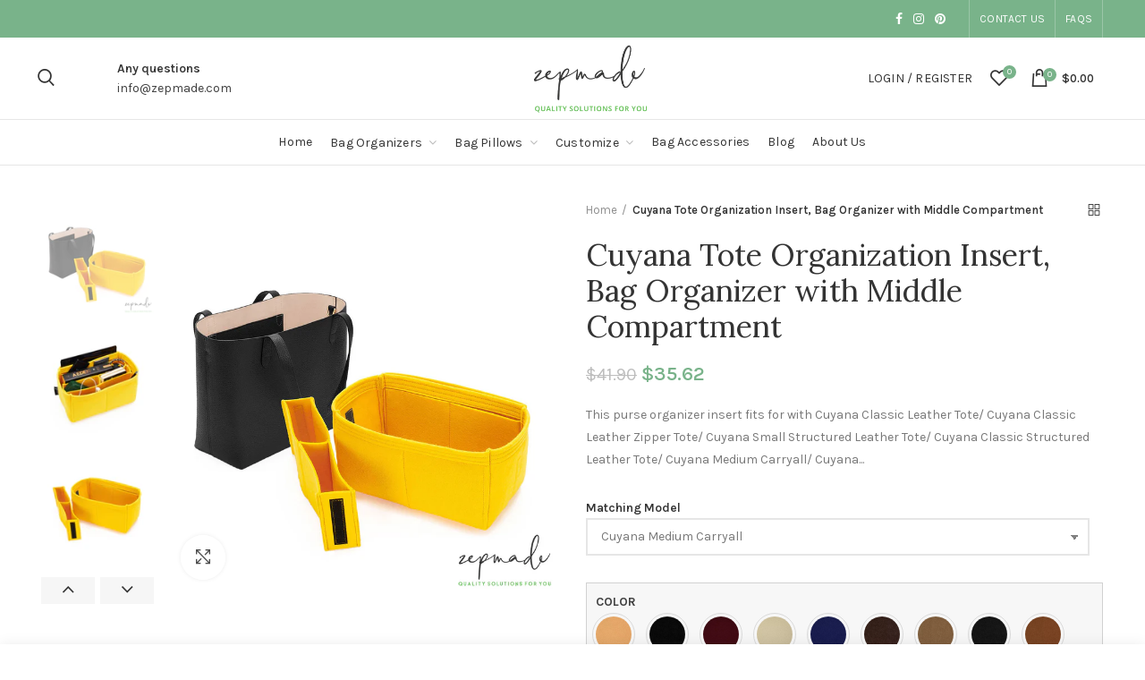

--- FILE ---
content_type: text/html; charset=utf-8
request_url: https://zepmade.com/products/cuyana-tote-organization-insert-bag-organizer-with-middle-compartment
body_size: 37208
content:
<!doctype html>
<!--[if IE 8]><html class="no-js lt-ie9" lang="en"> <![endif]-->
<!--[if IE 9 ]><html class="ie9 no-js"> <![endif]-->
<!--[if (gt IE 9)|!(IE)]><!--> <html class="no-js" lang="en"> <!--<![endif]-->
<head> 
  <!-- Basic page needs ================================================== -->
  <meta charset="utf-8">  
  <meta http-equiv="Content-Type" content="text/html; charset=utf-8"> 
  <link rel="shortcut icon" href="//zepmade.com/cdn/shop/t/2/assets/favicon.jpg?v=139180901464256417381610748789" type="image/png" /> 
  
  <title>Cuyana Tote Organization Insert, Bag Organizer with Middle Compartment - Zepmade</title>
  

  
  <meta name="description" content="This purse organizer insert fits for with Cuyana Classic Leather Tote/ Cuyana Classic Leather Zipper Tote/ Cuyana Small Structured Leather Tote/ Cuyana Classic Structured Leather Tote/ Cuyana Medium Carryall/ Cuyana Oversized Carryall, easily take out and save your time for changing to another compatible handbag. -- We experienced what it&#39;s like to fit your life in your bag. That&#39;s why every corner of your bag is important to us. The purse organizer inserts are tested using original bags that are compatible before put up for sale. The felt bag organizer insert allows you to use the space in your bag in the most efficient way and will not prevent you from using the original pockets of your bag. Also, the purse organizer inserts protect the interior lining of your luxury and precious tote bags and give it a natural, shaped look. Our goal is to keep your bag safe, protect and organize. Purse organizer inserts are made of high quality, antibacterial, sturdy, flexible and lightweight 3 mm felt fabric and also shape your purse. The felt retains its strength, durability, and flexibility for many years. Compatible with Cuyana Tote models the purse insert is designed to be most useful. Purse organizer insert has many different size pockets. Now you will be able to put your belongings in your purse regularly and find them easily and quickly. Cuyana Tote models compatible bag organizer insert will ensure that the items you place in your purse will not move and will better protect your items in the purse. The handbag organizer insert fits for with Cuyana Classic Leather Tote/ Cuyana Small Structured Leather Tote/ Cuyana Classic Leather Zipper Tote/ Cuyana Classic Structured Leather Tote/ Cuyana Medium Carryall/ Cuyana Oversized Carryall, easily take out and save your time for changing to another compatible handbag. •The felt purse organizer insert with a detachable middle compartment has a total of 7 pockets (4 interior pockets + 2 middle compartments + 1 tablet PC pocket). Please note that the felt color may have some slight differences depending on the color you see on the images. Zepmade is not affiliated with Cuyana and this is not a Cuyana product. The bag you see in the product images is not for sale. It was used to show the purpose of the bag organizer insert.">
  

  <!-- Helpers ================================================== -->
  <!-- /snippets/social-meta-tags.liquid -->


  <meta property="og:type" content="product">
  <meta property="og:title" content="Cuyana Tote Organization Insert, Bag Organizer with Middle Compartment">
  
  <meta property="og:image" content="http://zepmade.com/cdn/shop/products/Cuyana-MDL1-CU_grande.jpg?v=1619867758">
  <meta property="og:image:secure_url" content="https://zepmade.com/cdn/shop/products/Cuyana-MDL1-CU_grande.jpg?v=1619867758">
  
  <meta property="og:image" content="http://zepmade.com/cdn/shop/products/MDL1-K_09fc587e-f04f-40e6-95f8-40e60efba413_grande.jpg?v=1619867753">
  <meta property="og:image:secure_url" content="https://zepmade.com/cdn/shop/products/MDL1-K_09fc587e-f04f-40e6-95f8-40e60efba413_grande.jpg?v=1619867753">
  
  <meta property="og:image" content="http://zepmade.com/cdn/shop/products/MDL1-K-2_02a6c05a-5531-4538-a568-658cdd65b319_grande.jpg?v=1619867753">
  <meta property="og:image:secure_url" content="https://zepmade.com/cdn/shop/products/MDL1-K-2_02a6c05a-5531-4538-a568-658cdd65b319_grande.jpg?v=1619867753">
  
  <meta property="og:price:amount" content="35.62">
  <meta property="og:price:currency" content="USD">


  <meta property="og:description" content="This purse organizer insert fits for with Cuyana Classic Leather Tote/ Cuyana Classic Leather Zipper Tote/ Cuyana Small Structured Leather Tote/ Cuyana Classic Structured Leather Tote/ Cuyana Medium Carryall/ Cuyana Oversized Carryall, easily take out and save your time for changing to another compatible handbag. -- We experienced what it&#39;s like to fit your life in your bag. That&#39;s why every corner of your bag is important to us. The purse organizer inserts are tested using original bags that are compatible before put up for sale. The felt bag organizer insert allows you to use the space in your bag in the most efficient way and will not prevent you from using the original pockets of your bag. Also, the purse organizer inserts protect the interior lining of your luxury and precious tote bags and give it a natural, shaped look. Our goal is to keep your bag safe, protect and organize. Purse organizer inserts are made of high quality, antibacterial, sturdy, flexible and lightweight 3 mm felt fabric and also shape your purse. The felt retains its strength, durability, and flexibility for many years. Compatible with Cuyana Tote models the purse insert is designed to be most useful. Purse organizer insert has many different size pockets. Now you will be able to put your belongings in your purse regularly and find them easily and quickly. Cuyana Tote models compatible bag organizer insert will ensure that the items you place in your purse will not move and will better protect your items in the purse. The handbag organizer insert fits for with Cuyana Classic Leather Tote/ Cuyana Small Structured Leather Tote/ Cuyana Classic Leather Zipper Tote/ Cuyana Classic Structured Leather Tote/ Cuyana Medium Carryall/ Cuyana Oversized Carryall, easily take out and save your time for changing to another compatible handbag. •The felt purse organizer insert with a detachable middle compartment has a total of 7 pockets (4 interior pockets + 2 middle compartments + 1 tablet PC pocket). Please note that the felt color may have some slight differences depending on the color you see on the images. Zepmade is not affiliated with Cuyana and this is not a Cuyana product. The bag you see in the product images is not for sale. It was used to show the purpose of the bag organizer insert.">

  <meta property="og:url" content="https://zepmade.com/products/cuyana-tote-organization-insert-bag-organizer-with-middle-compartment">
  <meta property="og:site_name" content="Zepmade">





<meta name="twitter:card" content="summary">

  <meta name="twitter:title" content="Cuyana Tote Organization Insert, Bag Organizer with Middle Compartment">
  <meta name="twitter:description" content="[additional] Matching Model Cuyana Classic Leather Tote, Cuyana Classic Leather Zipper Tote, Cuyana Small Structured Leather Tote, Cuyana Classic Structured Leather Tote, Cuyana Medium Carryall, Cuyana Oversized Carryall Material Felt Fabric Organizer Style Middle Compartment [/additional] This purse organizer insert fits for with Cuyana Classic Leather Tote/ Cuyana Classic Leather Zipper Tote/ Cuyana Small Structured Leather Tote/ Cuyana Classic Structured Leather Tote/ Cuyana Medium Carryall/ Cuyana Oversized Carryall, easily take out and save your time for changing to another compatible handbag. -- We experienced what it&#39;s like to fit your life in your bag. That&#39;s why every corner of your bag is important to us. The purse organizer inserts are tested using original bags that are compatible before put up for sale. The felt bag organizer insert allows you to use the space in your bag in the most efficient">
  <meta name="twitter:image" content="https://zepmade.com/cdn/shop/products/Cuyana-MDL1-CU_medium.jpg?v=1619867758">
  <meta name="twitter:image:width" content="240">
  <meta name="twitter:image:height" content="240">


  <link rel="canonical" href="https://zepmade.com/products/cuyana-tote-organization-insert-bag-organizer-with-middle-compartment"> 
  
  <meta name="viewport" content="width=device-width, initial-scale=1, minimum-scale=1, maximum-scale=1" />
  
  <meta name="theme-color" content="">
  <link href="//zepmade.com/cdn/shop/t/2/assets/bootstrap.min.css?v=58221731202380851321610744385" rel="stylesheet" type="text/css" media="all" />
  <!-- CSS ==================================================+ -->
  
  <link href="//zepmade.com/cdn/shop/t/2/assets/woodmart.css?v=17988835539178055051610744443" rel="stylesheet" type="text/css" media="all" /> 
  <link href="//zepmade.com/cdn/shop/t/2/assets/font-awesome.min.css?v=113312282277748132781610744393" rel="stylesheet" type="text/css" media="all" /> 
  <link href="//zepmade.com/cdn/shop/t/2/assets/owl.carousel.min.css?v=145426782246919001381610744426" rel="stylesheet" type="text/css" media="all" /> 
  <link href="//zepmade.com/cdn/shop/t/2/assets/magnific-popup.css?v=90148344948437341381610744421" rel="stylesheet" type="text/css" media="all" /> 
  <link href="//zepmade.com/cdn/shop/t/2/assets/styles.scss.css?v=4816240403799457701615239781" rel="stylesheet" type="text/css" media="all" /> 
  <link href="//zepmade.com/cdn/shop/t/2/assets/photoswipe.css?v=163803283482332198031610744427" rel="stylesheet" type="text/css" media="all" /> 
  
  <link href="//zepmade.com/cdn/shop/t/2/assets/slick.css?v=125232003112979732261610744432" rel="stylesheet" type="text/css" media="all" /> 
  <link href="//zepmade.com/cdn/shop/t/2/assets/threesixty.css?v=128411023847657240841610744436" rel="stylesheet" type="text/css" media="all" /> 
   
  <link href="//zepmade.com/cdn/shop/t/2/assets/animate.css?v=46562366335879635691610744381" rel="stylesheet" type="text/css" media="all" /> 
  <link href="//zepmade.com/cdn/shop/t/2/assets/color-config.scss.css?v=172914187936336016381610744591" rel="stylesheet" type="text/css" media="all" /> 
  <!-- Header hook for plugins ================================================== -->
  <script>window.performance && window.performance.mark && window.performance.mark('shopify.content_for_header.start');</script><meta name="google-site-verification" content="u2cFPh0o5TLgzYG3sjas80hMPxsWXJFJ-_c5vb-VbRU">
<meta id="shopify-digital-wallet" name="shopify-digital-wallet" content="/53056635049/digital_wallets/dialog">
<meta name="shopify-checkout-api-token" content="e8cfe1cf506ac56dbf079eeb56c2b64c">
<meta id="in-context-paypal-metadata" data-shop-id="53056635049" data-venmo-supported="false" data-environment="production" data-locale="en_US" data-paypal-v4="true" data-currency="USD">
<link rel="alternate" type="application/json+oembed" href="https://zepmade.com/products/cuyana-tote-organization-insert-bag-organizer-with-middle-compartment.oembed">
<script async="async" src="/checkouts/internal/preloads.js?locale=en-US"></script>
<link rel="preconnect" href="https://shop.app" crossorigin="anonymous">
<script async="async" src="https://shop.app/checkouts/internal/preloads.js?locale=en-US&shop_id=53056635049" crossorigin="anonymous"></script>
<script id="apple-pay-shop-capabilities" type="application/json">{"shopId":53056635049,"countryCode":"US","currencyCode":"USD","merchantCapabilities":["supports3DS"],"merchantId":"gid:\/\/shopify\/Shop\/53056635049","merchantName":"Zepmade","requiredBillingContactFields":["postalAddress","email","phone"],"requiredShippingContactFields":["postalAddress","email","phone"],"shippingType":"shipping","supportedNetworks":["visa","masterCard","amex","discover","elo","jcb"],"total":{"type":"pending","label":"Zepmade","amount":"1.00"},"shopifyPaymentsEnabled":true,"supportsSubscriptions":true}</script>
<script id="shopify-features" type="application/json">{"accessToken":"e8cfe1cf506ac56dbf079eeb56c2b64c","betas":["rich-media-storefront-analytics"],"domain":"zepmade.com","predictiveSearch":true,"shopId":53056635049,"locale":"en"}</script>
<script>var Shopify = Shopify || {};
Shopify.shop = "zepmade-com.myshopify.com";
Shopify.locale = "en";
Shopify.currency = {"active":"USD","rate":"1.0"};
Shopify.country = "US";
Shopify.theme = {"name":"Woodmart theme","id":118287335593,"schema_name":"Woodmart","schema_version":"1.4","theme_store_id":null,"role":"main"};
Shopify.theme.handle = "null";
Shopify.theme.style = {"id":null,"handle":null};
Shopify.cdnHost = "zepmade.com/cdn";
Shopify.routes = Shopify.routes || {};
Shopify.routes.root = "/";</script>
<script type="module">!function(o){(o.Shopify=o.Shopify||{}).modules=!0}(window);</script>
<script>!function(o){function n(){var o=[];function n(){o.push(Array.prototype.slice.apply(arguments))}return n.q=o,n}var t=o.Shopify=o.Shopify||{};t.loadFeatures=n(),t.autoloadFeatures=n()}(window);</script>
<script>
  window.ShopifyPay = window.ShopifyPay || {};
  window.ShopifyPay.apiHost = "shop.app\/pay";
  window.ShopifyPay.redirectState = null;
</script>
<script id="shop-js-analytics" type="application/json">{"pageType":"product"}</script>
<script defer="defer" async type="module" src="//zepmade.com/cdn/shopifycloud/shop-js/modules/v2/client.init-shop-cart-sync_C5BV16lS.en.esm.js"></script>
<script defer="defer" async type="module" src="//zepmade.com/cdn/shopifycloud/shop-js/modules/v2/chunk.common_CygWptCX.esm.js"></script>
<script type="module">
  await import("//zepmade.com/cdn/shopifycloud/shop-js/modules/v2/client.init-shop-cart-sync_C5BV16lS.en.esm.js");
await import("//zepmade.com/cdn/shopifycloud/shop-js/modules/v2/chunk.common_CygWptCX.esm.js");

  window.Shopify.SignInWithShop?.initShopCartSync?.({"fedCMEnabled":true,"windoidEnabled":true});

</script>
<script>
  window.Shopify = window.Shopify || {};
  if (!window.Shopify.featureAssets) window.Shopify.featureAssets = {};
  window.Shopify.featureAssets['shop-js'] = {"shop-cart-sync":["modules/v2/client.shop-cart-sync_ZFArdW7E.en.esm.js","modules/v2/chunk.common_CygWptCX.esm.js"],"init-fed-cm":["modules/v2/client.init-fed-cm_CmiC4vf6.en.esm.js","modules/v2/chunk.common_CygWptCX.esm.js"],"shop-button":["modules/v2/client.shop-button_tlx5R9nI.en.esm.js","modules/v2/chunk.common_CygWptCX.esm.js"],"shop-cash-offers":["modules/v2/client.shop-cash-offers_DOA2yAJr.en.esm.js","modules/v2/chunk.common_CygWptCX.esm.js","modules/v2/chunk.modal_D71HUcav.esm.js"],"init-windoid":["modules/v2/client.init-windoid_sURxWdc1.en.esm.js","modules/v2/chunk.common_CygWptCX.esm.js"],"shop-toast-manager":["modules/v2/client.shop-toast-manager_ClPi3nE9.en.esm.js","modules/v2/chunk.common_CygWptCX.esm.js"],"init-shop-email-lookup-coordinator":["modules/v2/client.init-shop-email-lookup-coordinator_B8hsDcYM.en.esm.js","modules/v2/chunk.common_CygWptCX.esm.js"],"init-shop-cart-sync":["modules/v2/client.init-shop-cart-sync_C5BV16lS.en.esm.js","modules/v2/chunk.common_CygWptCX.esm.js"],"avatar":["modules/v2/client.avatar_BTnouDA3.en.esm.js"],"pay-button":["modules/v2/client.pay-button_FdsNuTd3.en.esm.js","modules/v2/chunk.common_CygWptCX.esm.js"],"init-customer-accounts":["modules/v2/client.init-customer-accounts_DxDtT_ad.en.esm.js","modules/v2/client.shop-login-button_C5VAVYt1.en.esm.js","modules/v2/chunk.common_CygWptCX.esm.js","modules/v2/chunk.modal_D71HUcav.esm.js"],"init-shop-for-new-customer-accounts":["modules/v2/client.init-shop-for-new-customer-accounts_ChsxoAhi.en.esm.js","modules/v2/client.shop-login-button_C5VAVYt1.en.esm.js","modules/v2/chunk.common_CygWptCX.esm.js","modules/v2/chunk.modal_D71HUcav.esm.js"],"shop-login-button":["modules/v2/client.shop-login-button_C5VAVYt1.en.esm.js","modules/v2/chunk.common_CygWptCX.esm.js","modules/v2/chunk.modal_D71HUcav.esm.js"],"init-customer-accounts-sign-up":["modules/v2/client.init-customer-accounts-sign-up_CPSyQ0Tj.en.esm.js","modules/v2/client.shop-login-button_C5VAVYt1.en.esm.js","modules/v2/chunk.common_CygWptCX.esm.js","modules/v2/chunk.modal_D71HUcav.esm.js"],"shop-follow-button":["modules/v2/client.shop-follow-button_Cva4Ekp9.en.esm.js","modules/v2/chunk.common_CygWptCX.esm.js","modules/v2/chunk.modal_D71HUcav.esm.js"],"checkout-modal":["modules/v2/client.checkout-modal_BPM8l0SH.en.esm.js","modules/v2/chunk.common_CygWptCX.esm.js","modules/v2/chunk.modal_D71HUcav.esm.js"],"lead-capture":["modules/v2/client.lead-capture_Bi8yE_yS.en.esm.js","modules/v2/chunk.common_CygWptCX.esm.js","modules/v2/chunk.modal_D71HUcav.esm.js"],"shop-login":["modules/v2/client.shop-login_D6lNrXab.en.esm.js","modules/v2/chunk.common_CygWptCX.esm.js","modules/v2/chunk.modal_D71HUcav.esm.js"],"payment-terms":["modules/v2/client.payment-terms_CZxnsJam.en.esm.js","modules/v2/chunk.common_CygWptCX.esm.js","modules/v2/chunk.modal_D71HUcav.esm.js"]};
</script>
<script id="__st">var __st={"a":53056635049,"offset":-18000,"reqid":"f80af8bf-b1d9-43bd-9ce6-88765f6b2a4e-1768695783","pageurl":"zepmade.com\/products\/cuyana-tote-organization-insert-bag-organizer-with-middle-compartment","u":"52b9fe47eb0e","p":"product","rtyp":"product","rid":6399595643049};</script>
<script>window.ShopifyPaypalV4VisibilityTracking = true;</script>
<script id="captcha-bootstrap">!function(){'use strict';const t='contact',e='account',n='new_comment',o=[[t,t],['blogs',n],['comments',n],[t,'customer']],c=[[e,'customer_login'],[e,'guest_login'],[e,'recover_customer_password'],[e,'create_customer']],r=t=>t.map((([t,e])=>`form[action*='/${t}']:not([data-nocaptcha='true']) input[name='form_type'][value='${e}']`)).join(','),a=t=>()=>t?[...document.querySelectorAll(t)].map((t=>t.form)):[];function s(){const t=[...o],e=r(t);return a(e)}const i='password',u='form_key',d=['recaptcha-v3-token','g-recaptcha-response','h-captcha-response',i],f=()=>{try{return window.sessionStorage}catch{return}},m='__shopify_v',_=t=>t.elements[u];function p(t,e,n=!1){try{const o=window.sessionStorage,c=JSON.parse(o.getItem(e)),{data:r}=function(t){const{data:e,action:n}=t;return t[m]||n?{data:e,action:n}:{data:t,action:n}}(c);for(const[e,n]of Object.entries(r))t.elements[e]&&(t.elements[e].value=n);n&&o.removeItem(e)}catch(o){console.error('form repopulation failed',{error:o})}}const l='form_type',E='cptcha';function T(t){t.dataset[E]=!0}const w=window,h=w.document,L='Shopify',v='ce_forms',y='captcha';let A=!1;((t,e)=>{const n=(g='f06e6c50-85a8-45c8-87d0-21a2b65856fe',I='https://cdn.shopify.com/shopifycloud/storefront-forms-hcaptcha/ce_storefront_forms_captcha_hcaptcha.v1.5.2.iife.js',D={infoText:'Protected by hCaptcha',privacyText:'Privacy',termsText:'Terms'},(t,e,n)=>{const o=w[L][v],c=o.bindForm;if(c)return c(t,g,e,D).then(n);var r;o.q.push([[t,g,e,D],n]),r=I,A||(h.body.append(Object.assign(h.createElement('script'),{id:'captcha-provider',async:!0,src:r})),A=!0)});var g,I,D;w[L]=w[L]||{},w[L][v]=w[L][v]||{},w[L][v].q=[],w[L][y]=w[L][y]||{},w[L][y].protect=function(t,e){n(t,void 0,e),T(t)},Object.freeze(w[L][y]),function(t,e,n,w,h,L){const[v,y,A,g]=function(t,e,n){const i=e?o:[],u=t?c:[],d=[...i,...u],f=r(d),m=r(i),_=r(d.filter((([t,e])=>n.includes(e))));return[a(f),a(m),a(_),s()]}(w,h,L),I=t=>{const e=t.target;return e instanceof HTMLFormElement?e:e&&e.form},D=t=>v().includes(t);t.addEventListener('submit',(t=>{const e=I(t);if(!e)return;const n=D(e)&&!e.dataset.hcaptchaBound&&!e.dataset.recaptchaBound,o=_(e),c=g().includes(e)&&(!o||!o.value);(n||c)&&t.preventDefault(),c&&!n&&(function(t){try{if(!f())return;!function(t){const e=f();if(!e)return;const n=_(t);if(!n)return;const o=n.value;o&&e.removeItem(o)}(t);const e=Array.from(Array(32),(()=>Math.random().toString(36)[2])).join('');!function(t,e){_(t)||t.append(Object.assign(document.createElement('input'),{type:'hidden',name:u})),t.elements[u].value=e}(t,e),function(t,e){const n=f();if(!n)return;const o=[...t.querySelectorAll(`input[type='${i}']`)].map((({name:t})=>t)),c=[...d,...o],r={};for(const[a,s]of new FormData(t).entries())c.includes(a)||(r[a]=s);n.setItem(e,JSON.stringify({[m]:1,action:t.action,data:r}))}(t,e)}catch(e){console.error('failed to persist form',e)}}(e),e.submit())}));const S=(t,e)=>{t&&!t.dataset[E]&&(n(t,e.some((e=>e===t))),T(t))};for(const o of['focusin','change'])t.addEventListener(o,(t=>{const e=I(t);D(e)&&S(e,y())}));const B=e.get('form_key'),M=e.get(l),P=B&&M;t.addEventListener('DOMContentLoaded',(()=>{const t=y();if(P)for(const e of t)e.elements[l].value===M&&p(e,B);[...new Set([...A(),...v().filter((t=>'true'===t.dataset.shopifyCaptcha))])].forEach((e=>S(e,t)))}))}(h,new URLSearchParams(w.location.search),n,t,e,['guest_login'])})(!0,!0)}();</script>
<script integrity="sha256-4kQ18oKyAcykRKYeNunJcIwy7WH5gtpwJnB7kiuLZ1E=" data-source-attribution="shopify.loadfeatures" defer="defer" src="//zepmade.com/cdn/shopifycloud/storefront/assets/storefront/load_feature-a0a9edcb.js" crossorigin="anonymous"></script>
<script crossorigin="anonymous" defer="defer" src="//zepmade.com/cdn/shopifycloud/storefront/assets/shopify_pay/storefront-65b4c6d7.js?v=20250812"></script>
<script data-source-attribution="shopify.dynamic_checkout.dynamic.init">var Shopify=Shopify||{};Shopify.PaymentButton=Shopify.PaymentButton||{isStorefrontPortableWallets:!0,init:function(){window.Shopify.PaymentButton.init=function(){};var t=document.createElement("script");t.src="https://zepmade.com/cdn/shopifycloud/portable-wallets/latest/portable-wallets.en.js",t.type="module",document.head.appendChild(t)}};
</script>
<script data-source-attribution="shopify.dynamic_checkout.buyer_consent">
  function portableWalletsHideBuyerConsent(e){var t=document.getElementById("shopify-buyer-consent"),n=document.getElementById("shopify-subscription-policy-button");t&&n&&(t.classList.add("hidden"),t.setAttribute("aria-hidden","true"),n.removeEventListener("click",e))}function portableWalletsShowBuyerConsent(e){var t=document.getElementById("shopify-buyer-consent"),n=document.getElementById("shopify-subscription-policy-button");t&&n&&(t.classList.remove("hidden"),t.removeAttribute("aria-hidden"),n.addEventListener("click",e))}window.Shopify?.PaymentButton&&(window.Shopify.PaymentButton.hideBuyerConsent=portableWalletsHideBuyerConsent,window.Shopify.PaymentButton.showBuyerConsent=portableWalletsShowBuyerConsent);
</script>
<script data-source-attribution="shopify.dynamic_checkout.cart.bootstrap">document.addEventListener("DOMContentLoaded",(function(){function t(){return document.querySelector("shopify-accelerated-checkout-cart, shopify-accelerated-checkout")}if(t())Shopify.PaymentButton.init();else{new MutationObserver((function(e,n){t()&&(Shopify.PaymentButton.init(),n.disconnect())})).observe(document.body,{childList:!0,subtree:!0})}}));
</script>
<link id="shopify-accelerated-checkout-styles" rel="stylesheet" media="screen" href="https://zepmade.com/cdn/shopifycloud/portable-wallets/latest/accelerated-checkout-backwards-compat.css" crossorigin="anonymous">
<style id="shopify-accelerated-checkout-cart">
        #shopify-buyer-consent {
  margin-top: 1em;
  display: inline-block;
  width: 100%;
}

#shopify-buyer-consent.hidden {
  display: none;
}

#shopify-subscription-policy-button {
  background: none;
  border: none;
  padding: 0;
  text-decoration: underline;
  font-size: inherit;
  cursor: pointer;
}

#shopify-subscription-policy-button::before {
  box-shadow: none;
}

      </style>

<script>window.performance && window.performance.mark && window.performance.mark('shopify.content_for_header.end');</script>
  <!-- /snippets/oldIE-js.liquid -->


<!--[if lt IE 9]>
<script src="//cdnjs.cloudflare.com/ajax/libs/html5shiv/3.7.2/html5shiv.min.js" type="text/javascript"></script>
<script src="//zepmade.com/cdn/shop/t/2/assets/respond.min.js?v=52248677837542619231610744430" type="text/javascript"></script>
<link href="//zepmade.com/cdn/shop/t/2/assets/respond-proxy.html" id="respond-proxy" rel="respond-proxy" />
<link href="//zepmade.com/search?q=62e5c080a31a7fb27d9cf9290ae89d1b" id="respond-redirect" rel="respond-redirect" />
<script src="//zepmade.com/search?q=62e5c080a31a7fb27d9cf9290ae89d1b" type="text/javascript"></script>
<![endif]-->


 
  <script src="//zepmade.com/cdn/shop/t/2/assets/vendor.js?v=113621509916466055761610744437" type="text/javascript"></script>
  <script src="//zepmade.com/cdn/shop/t/2/assets/bootstrap.min.js?v=135618559580299884151610744385" type="text/javascript"></script> 
  
<link href="//fonts.googleapis.com/css?family=Karla:300italic,400italic,500italic,600italic,700italic,800italic,700,300,600,800,400,500&amp;subset=cyrillic-ext,greek-ext,latin,latin-ext,cyrillic,greek,vietnamese" rel='stylesheet' type='text/css'><link href="//fonts.googleapis.com/css?family=Lora:300italic,400italic,500italic,600italic,700italic,800italic,700,300,600,800,400,500&amp;subset=cyrillic-ext,greek-ext,latin,latin-ext,cyrillic,greek,vietnamese" rel='stylesheet' type='text/css'><link href="//fonts.googleapis.com/css?family=Lora:300italic,400italic,500italic,600italic,700italic,800italic,700,300,600,800,400,500&amp;subset=cyrillic-ext,greek-ext,latin,latin-ext,cyrillic,greek,vietnamese" rel='stylesheet' type='text/css'><link href="//fonts.googleapis.com/css?family=Lora:300italic,400italic,500italic,600italic,700italic,800italic,700,300,600,800,400,500&amp;subset=cyrillic-ext,greek-ext,latin,latin-ext,cyrillic,greek,vietnamese" rel='stylesheet' type='text/css'><link href="//fonts.googleapis.com/css?family=Lato:300italic,400italic,500italic,600italic,700italic,800italic,700,300,600,800,400,500&amp;subset=cyrillic-ext,greek-ext,latin,latin-ext,cyrillic,greek,vietnamese" rel='stylesheet' type='text/css'>
<link href="//fonts.googleapis.com/css?family=Karla:300italic,400italic,500italic,600italic,700italic,800italic,700,300,600,800,400,500&amp;subset=cyrillic-ext,greek-ext,latin,latin-ext,cyrillic,greek,vietnamese" rel='stylesheet' type='text/css'><script type="text/javascript">
    var productsObj = {}; 
    var swatch_color_type = 3; 
    var product_swatch_size = 'size-small';
    var asset_url = '//zepmade.com/cdn/shop/t/2/assets//?v=578';
    var money_format = '<span class="money">${{amount}}</span>';
    var multi_language = false;
    var OSName="Unknown OS";
    if (navigator.appVersion.indexOf("Win")!=-1) OSName="Windows";
    if (navigator.appVersion.indexOf("Mac")!=-1) OSName="Mac OS X";
    if (navigator.appVersion.indexOf("X11")!=-1) OSName="UNIX";
    if (navigator.appVersion.indexOf("Linux")!=-1) OSName="Linux";
    $('html').addClass('platform-'+OSName);
  </script> 
  <script src="//zepmade.com/cdn/shop/t/2/assets/lang2.js?v=31446015676001772991610744419" type="text/javascript"></script>
<script>
  var translator = {
    current_lang : jQuery.cookie("language"),
    init: function() {
      translator.updateStyling();	 
      translator.updateLangSwitcher();
    },
    updateStyling: function() {
        var style;
        if (translator.isLang2()) {
          style = "<style>*[data-translate] {visibility:hidden} .lang1 {display:none}</style>";          
        } else {
          style = "<style>*[data-translate] {visibility:visible} .lang2 {display:none}</style>";
        }
        jQuery('head').append(style);
    },
    updateLangSwitcher: function() { 
      if (translator.isLang2()) {
        jQuery(".menu-item-type-language .woodmart-nav-link").removeClass('active');
        jQuery(".menu-item-type-language .woodmart-nav-link.lang-2").addClass("active");
      }
    },
    getTextToTranslate: function(selector) {
      var result = window.lang2;
      var params;
      if (selector.indexOf("|") > 0) {
        var devideList = selector.split("|");
        selector = devideList[0];
        params = devideList[1].split(",");
      }

      var selectorArr = selector.split('.');
      if (selectorArr) {
        for (var i = 0; i < selectorArr.length; i++) {
            result = result[selectorArr[i]];
        }
      } else {
        result = result[selector];
      }
      if (result && result.one && result.other) {
        var countEqual1 = true;
        for (var i = 0; i < params.length; i++) {
          if (params[i].indexOf("count") >= 0) {
            variables = params[i].split(":");
            if (variables.length>1) {
              var count = variables[1];
              if (count > 1) {
                countEqual1 = false;
              }
            }
          }
        } 
        if (countEqual1) {
          result = result.one;
        } else {
          result = result.other;
        }
      } 
      
      if (params && params.length>0) {
        result = result.replace(/{{\s*/g, "{{");
        result = result.replace(/\s*}}/g, "}}");
        for (var i = 0; i < params.length; i++) {
          variables = params[i].split(":");
          if (variables.length>1) {
            result = result.replace("{{"+variables[0]+"}}", variables[1]);
          }          
        }
      }
      

      return result;
    },
    isLang2: function() {
      return translator.current_lang && translator.current_lang == 2;
    }, 
    doTranslate: function(blockSelector) {
      if (translator.isLang2()) {
        jQuery(blockSelector + " [data-translate]").each(function(e) {          
          var item = jQuery(this);
          var selector = item.attr("data-translate");
          var text = translator.getTextToTranslate(selector); 
          if (item.attr("translate-item")) {
            var attribute = item.attr("translate-item");
            if (attribute == 'blog-date-author') {
              item.html(text);
            } else if (attribute!="") {            
              item.attr(attribute,text);
            }
          } else if (item.is("input")) { 
            if(item.is("input[type=search]")){
            	item.attr("placeholder", text);
            }else{
            	item.val(text);
            }
            
          } else {
            item.text(text);
          }
          item.css("visibility","visible");
        });
      }
    }   
  };
  translator.init(); 
  jQuery(document).ready(function() {     
    jQuery('.select-language a').on('click', function(){ 
      var value = jQuery(this).data('lang');
      jQuery.cookie('language', value, {expires:10, path:'/'});
      location.reload();
    });
  	translator.doTranslate("body");
  });
</script>
  <style>
     
    html body {line-height: 1.6;}
.vc_custom_1516826681965 {
border-width: 0 !important;
}
.slide-post .entry-content {
display: none;
}
    .woodmart-nav-link{
text-transform: capitalize !important;
}
.site-logo img{
height:80px !important;
}
.min-footer .col-right img{
max-width: 200px;
}
.testimonial-avatar{
display:none;
}
.testimonial-content{
font-family: cursive;
}
.instagram-content-inner {
	margin-top: auto;
}
.swatch-list {
    margin-right: 0px !important;
    scrollbar-width: none;
}
}
  </style>  


  <meta name="google-site-verification" content="u2cFPh0o5TLgzYG3sjas80hMPxsWXJFJ-_c5vb-VbRU" />

<style>
    .iti {
        position: relative;
        display: inline-block;
    }
    .iti * {
        box-sizing: border-box;
        -moz-box-sizing: border-box;
    }
    .iti__hide {
        display: none;
    }
    .iti__v-hide {
        visibility: hidden;
    }
    .iti input,
    .iti input[type="tel"],
    .iti input[type="text"] {
        position: relative;
        z-index: 0;
        margin-top: 0 !important;
        margin-bottom: 0 !important;
        padding-right: 36px;
        margin-right: 0;
    }
    .iti__flag-container {
        position: absolute;
        top: 0;
        bottom: 0;
        right: 0;
        padding: 1px;
    }
    .iti__selected-flag {
        z-index: 1;
        position: relative;
        display: flex;
        align-items: center;
        height: 100%;
        padding: 0 6px 0 8px;
    }
    .iti__arrow {
        margin-left: 6px;
        width: 0;
        height: 0;
        border-left: 3px solid transparent;
        border-right: 3px solid transparent;
        border-top: 4px solid #555;
    }
    .iti__arrow--up {
        border-top: none;
        border-bottom: 4px solid #555;
    }
    .iti__country-list {
        position: absolute;
        z-index: 2;
        list-style: none;
        text-align: left;
        padding: 0;
        margin: 0 0 0 -1px;
        box-shadow: 1px 1px 4px rgba(0, 0, 0, 0.2);
        background-color: #fff;
        border: 1px solid #ccc;
        white-space: nowrap;
        max-height: 200px;
        overflow-y: scroll;
        -webkit-overflow-scrolling: touch;
    }
    .iti__country-list--dropup {
        bottom: 100%;
        margin-bottom: -1px;
    }
    @media (max-width: 500px) {
        .iti__country-list {
            white-space: normal;
        }
    }
    .iti__flag-box {
        display: inline-block;
        width: 20px;
    }
    .iti__divider {
        padding-bottom: 5px;
        margin-bottom: 5px;
        border-bottom: 1px solid #ccc;
    }
    .iti__country {
        padding: 5px 10px;
        outline: 0;
    }
    .iti__dial-code {
        color: #999;
    }
    .iti__country.iti__highlight {
        background-color: rgba(0, 0, 0, 0.05);
    }
    .iti__country-name,
    .iti__dial-code,
    .iti__flag-box {
        vertical-align: middle;
    }
    .iti__country-name,
    .iti__flag-box {
        margin-right: 6px;
    }
    .iti--allow-dropdown input,
    .iti--allow-dropdown input[type="tel"],
    .iti--allow-dropdown input[type="text"],
    .iti--separate-dial-code input,
    .iti--separate-dial-code input[type="tel"],
    .iti--separate-dial-code input[type="text"] {
        padding-right: 6px;
        padding-left: 52px;
        margin-left: 0;
    }
    .iti--allow-dropdown .iti__flag-container,
    .iti--separate-dial-code .iti__flag-container {
        right: auto;
        left: 0;
    }
    .iti--allow-dropdown .iti__flag-container:hover {
        cursor: pointer;
    }
    .iti--allow-dropdown .iti__flag-container:hover .iti__selected-flag {
        background-color: rgba(0, 0, 0, 0.05);
    }
    .iti--allow-dropdown input[disabled] + .iti__flag-container:hover,
    .iti--allow-dropdown input[readonly] + .iti__flag-container:hover {
        cursor: default;
    }
    .iti--allow-dropdown input[disabled] + .iti__flag-container:hover .iti__selected-flag,
    .iti--allow-dropdown input[readonly] + .iti__flag-container:hover .iti__selected-flag {
        background-color: transparent;
    }
    .iti--separate-dial-code .iti__selected-flag {
        background-color: rgba(0, 0, 0, 0.05);
    }
    .iti--separate-dial-code .iti__selected-dial-code {
        margin-left: 6px;
    }
    .iti--container {
        position: absolute;
        top: -1000px;
        left: -1000px;
        z-index: 1060;
        padding: 1px;
    }
    .iti--container:hover {
        cursor: pointer;
    }
    .iti-mobile .iti--container {
        top: 30px;
        bottom: 30px;
        left: 30px;
        right: 30px;
        position: fixed;
    }
    .iti-mobile .iti__country-list {
        max-height: 100%;
        width: 100%;
    }
    .iti-mobile .iti__country {
        padding: 10px 10px;
        line-height: 1.5em;
    }
    .iti__flag {
        width: 20px;
    }
    .iti__flag.iti__be {
        width: 18px;
    }
    .iti__flag.iti__ch {
        width: 15px;
    }
    .iti__flag.iti__mc {
        width: 19px;
    }
    .iti__flag.iti__ne {
        width: 18px;
    }
    .iti__flag.iti__np {
        width: 13px;
    }
    .iti__flag.iti__va {
        width: 15px;
    }
    @media (-webkit-min-device-pixel-ratio: 2), (min-resolution: 192dpi) {
        .iti__flag {
            background-size: 5652px 15px;
        }
    }
    .iti__flag.iti__ac {
        height: 10px;
        background-position: 0 0;
    }
    .iti__flag.iti__ad {
        height: 14px;
        background-position: -22px 0;
    }
    .iti__flag.iti__ae {
        height: 10px;
        background-position: -44px 0;
    }
    .iti__flag.iti__af {
        height: 14px;
        background-position: -66px 0;
    }
    .iti__flag.iti__ag {
        height: 14px;
        background-position: -88px 0;
    }
    .iti__flag.iti__ai {
        height: 10px;
        background-position: -110px 0;
    }
    .iti__flag.iti__al {
        height: 15px;
        background-position: -132px 0;
    }
    .iti__flag.iti__am {
        height: 10px;
        background-position: -154px 0;
    }
    .iti__flag.iti__ao {
        height: 14px;
        background-position: -176px 0;
    }
    .iti__flag.iti__aq {
        height: 14px;
        background-position: -198px 0;
    }
    .iti__flag.iti__ar {
        height: 13px;
        background-position: -220px 0;
    }
    .iti__flag.iti__as {
        height: 10px;
        background-position: -242px 0;
    }
    .iti__flag.iti__at {
        height: 14px;
        background-position: -264px 0;
    }
    .iti__flag.iti__au {
        height: 10px;
        background-position: -286px 0;
    }
    .iti__flag.iti__aw {
        height: 14px;
        background-position: -308px 0;
    }
    .iti__flag.iti__ax {
        height: 13px;
        background-position: -330px 0;
    }
    .iti__flag.iti__az {
        height: 10px;
        background-position: -352px 0;
    }
    .iti__flag.iti__ba {
        height: 10px;
        background-position: -374px 0;
    }
    .iti__flag.iti__bb {
        height: 14px;
        background-position: -396px 0;
    }
    .iti__flag.iti__bd {
        height: 12px;
        background-position: -418px 0;
    }
    .iti__flag.iti__be {
        height: 15px;
        background-position: -440px 0;
    }
    .iti__flag.iti__bf {
        height: 14px;
        background-position: -460px 0;
    }
    .iti__flag.iti__bg {
        height: 12px;
        background-position: -482px 0;
    }
    .iti__flag.iti__bh {
        height: 12px;
        background-position: -504px 0;
    }
    .iti__flag.iti__bi {
        height: 12px;
        background-position: -526px 0;
    }
    .iti__flag.iti__bj {
        height: 14px;
        background-position: -548px 0;
    }
    .iti__flag.iti__bl {
        height: 14px;
        background-position: -570px 0;
    }
    .iti__flag.iti__bm {
        height: 10px;
        background-position: -592px 0;
    }
    .iti__flag.iti__bn {
        height: 10px;
        background-position: -614px 0;
    }
    .iti__flag.iti__bo {
        height: 14px;
        background-position: -636px 0;
    }
    .iti__flag.iti__bq {
        height: 14px;
        background-position: -658px 0;
    }
    .iti__flag.iti__br {
        height: 14px;
        background-position: -680px 0;
    }
    .iti__flag.iti__bs {
        height: 10px;
        background-position: -702px 0;
    }
    .iti__flag.iti__bt {
        height: 14px;
        background-position: -724px 0;
    }
    .iti__flag.iti__bv {
        height: 15px;
        background-position: -746px 0;
    }
    .iti__flag.iti__bw {
        height: 14px;
        background-position: -768px 0;
    }
    .iti__flag.iti__by {
        height: 10px;
        background-position: -790px 0;
    }
    .iti__flag.iti__bz {
        height: 14px;
        background-position: -812px 0;
    }
    .iti__flag.iti__ca {
        height: 10px;
        background-position: -834px 0;
    }
    .iti__flag.iti__cc {
        height: 10px;
        background-position: -856px 0;
    }
    .iti__flag.iti__cd {
        height: 15px;
        background-position: -878px 0;
    }
    .iti__flag.iti__cf {
        height: 14px;
        background-position: -900px 0;
    }
    .iti__flag.iti__cg {
        height: 14px;
        background-position: -922px 0;
    }
    .iti__flag.iti__ch {
        height: 15px;
        background-position: -944px 0;
    }
    .iti__flag.iti__ci {
        height: 14px;
        background-position: -961px 0;
    }
    .iti__flag.iti__ck {
        height: 10px;
        background-position: -983px 0;
    }
    .iti__flag.iti__cl {
        height: 14px;
        background-position: -1005px 0;
    }
    .iti__flag.iti__cm {
        height: 14px;
        background-position: -1027px 0;
    }
    .iti__flag.iti__cn {
        height: 14px;
        background-position: -1049px 0;
    }
    .iti__flag.iti__co {
        height: 14px;
        background-position: -1071px 0;
    }
    .iti__flag.iti__cp {
        height: 14px;
        background-position: -1093px 0;
    }
    .iti__flag.iti__cr {
        height: 12px;
        background-position: -1115px 0;
    }
    .iti__flag.iti__cu {
        height: 10px;
        background-position: -1137px 0;
    }
    .iti__flag.iti__cv {
        height: 12px;
        background-position: -1159px 0;
    }
    .iti__flag.iti__cw {
        height: 14px;
        background-position: -1181px 0;
    }
    .iti__flag.iti__cx {
        height: 10px;
        background-position: -1203px 0;
    }
    .iti__flag.iti__cy {
        height: 14px;
        background-position: -1225px 0;
    }
    .iti__flag.iti__cz {
        height: 14px;
        background-position: -1247px 0;
    }
    .iti__flag.iti__de {
        height: 12px;
        background-position: -1269px 0;
    }
    .iti__flag.iti__dg {
        height: 10px;
        background-position: -1291px 0;
    }
    .iti__flag.iti__dj {
        height: 14px;
        background-position: -1313px 0;
    }
    .iti__flag.iti__dk {
        height: 15px;
        background-position: -1335px 0;
    }
    .iti__flag.iti__dm {
        height: 10px;
        background-position: -1357px 0;
    }
    .iti__flag.iti__do {
        height: 14px;
        background-position: -1379px 0;
    }
    .iti__flag.iti__dz {
        height: 14px;
        background-position: -1401px 0;
    }
    .iti__flag.iti__ea {
        height: 14px;
        background-position: -1423px 0;
    }
    .iti__flag.iti__ec {
        height: 14px;
        background-position: -1445px 0;
    }
    .iti__flag.iti__ee {
        height: 13px;
        background-position: -1467px 0;
    }
    .iti__flag.iti__eg {
        height: 14px;
        background-position: -1489px 0;
    }
    .iti__flag.iti__eh {
        height: 10px;
        background-position: -1511px 0;
    }
    .iti__flag.iti__er {
        height: 10px;
        background-position: -1533px 0;
    }
    .iti__flag.iti__es {
        height: 14px;
        background-position: -1555px 0;
    }
    .iti__flag.iti__et {
        height: 10px;
        background-position: -1577px 0;
    }
    .iti__flag.iti__eu {
        height: 14px;
        background-position: -1599px 0;
    }
    .iti__flag.iti__fi {
        height: 12px;
        background-position: -1621px 0;
    }
    .iti__flag.iti__fj {
        height: 10px;
        background-position: -1643px 0;
    }
    .iti__flag.iti__fk {
        height: 10px;
        background-position: -1665px 0;
    }
    .iti__flag.iti__fm {
        height: 11px;
        background-position: -1687px 0;
    }
    .iti__flag.iti__fo {
        height: 15px;
        background-position: -1709px 0;
    }
    .iti__flag.iti__fr {
        height: 14px;
        background-position: -1731px 0;
    }
    .iti__flag.iti__ga {
        height: 15px;
        background-position: -1753px 0;
    }
    .iti__flag.iti__gb {
        height: 10px;
        background-position: -1775px 0;
    }
    .iti__flag.iti__gd {
        height: 12px;
        background-position: -1797px 0;
    }
    .iti__flag.iti__ge {
        height: 14px;
        background-position: -1819px 0;
    }
    .iti__flag.iti__gf {
        height: 14px;
        background-position: -1841px 0;
    }
    .iti__flag.iti__gg {
        height: 14px;
        background-position: -1863px 0;
    }
    .iti__flag.iti__gh {
        height: 14px;
        background-position: -1885px 0;
    }
    .iti__flag.iti__gi {
        height: 10px;
        background-position: -1907px 0;
    }
    .iti__flag.iti__gl {
        height: 14px;
        background-position: -1929px 0;
    }
    .iti__flag.iti__gm {
        height: 14px;
        background-position: -1951px 0;
    }
    .iti__flag.iti__gn {
        height: 14px;
        background-position: -1973px 0;
    }
    .iti__flag.iti__gp {
        height: 14px;
        background-position: -1995px 0;
    }
    .iti__flag.iti__gq {
        height: 14px;
        background-position: -2017px 0;
    }
    .iti__flag.iti__gr {
        height: 14px;
        background-position: -2039px 0;
    }
    .iti__flag.iti__gs {
        height: 10px;
        background-position: -2061px 0;
    }
    .iti__flag.iti__gt {
        height: 13px;
        background-position: -2083px 0;
    }
    .iti__flag.iti__gu {
        height: 11px;
        background-position: -2105px 0;
    }
    .iti__flag.iti__gw {
        height: 10px;
        background-position: -2127px 0;
    }
    .iti__flag.iti__gy {
        height: 12px;
        background-position: -2149px 0;
    }
    .iti__flag.iti__hk {
        height: 14px;
        background-position: -2171px 0;
    }
    .iti__flag.iti__hm {
        height: 10px;
        background-position: -2193px 0;
    }
    .iti__flag.iti__hn {
        height: 10px;
        background-position: -2215px 0;
    }
    .iti__flag.iti__hr {
        height: 10px;
        background-position: -2237px 0;
    }
    .iti__flag.iti__ht {
        height: 12px;
        background-position: -2259px 0;
    }
    .iti__flag.iti__hu {
        height: 10px;
        background-position: -2281px 0;
    }
    .iti__flag.iti__ic {
        height: 14px;
        background-position: -2303px 0;
    }
    .iti__flag.iti__id {
        height: 14px;
        background-position: -2325px 0;
    }
    .iti__flag.iti__ie {
        height: 10px;
        background-position: -2347px 0;
    }
    .iti__flag.iti__il {
        height: 15px;
        background-position: -2369px 0;
    }
    .iti__flag.iti__im {
        height: 10px;
        background-position: -2391px 0;
    }
    .iti__flag.iti__in {
        height: 14px;
        background-position: -2413px 0;
    }
    .iti__flag.iti__io {
        height: 10px;
        background-position: -2435px 0;
    }
    .iti__flag.iti__iq {
        height: 14px;
        background-position: -2457px 0;
    }
    .iti__flag.iti__ir {
        height: 12px;
        background-position: -2479px 0;
    }
    .iti__flag.iti__is {
        height: 15px;
        background-position: -2501px 0;
    }
    .iti__flag.iti__it {
        height: 14px;
        background-position: -2523px 0;
    }
    .iti__flag.iti__je {
        height: 12px;
        background-position: -2545px 0;
    }
    .iti__flag.iti__jm {
        height: 10px;
        background-position: -2567px 0;
    }
    .iti__flag.iti__jo {
        height: 10px;
        background-position: -2589px 0;
    }
    .iti__flag.iti__jp {
        height: 14px;
        background-position: -2611px 0;
    }
    .iti__flag.iti__ke {
        height: 14px;
        background-position: -2633px 0;
    }
    .iti__flag.iti__kg {
        height: 12px;
        background-position: -2655px 0;
    }
    .iti__flag.iti__kh {
        height: 13px;
        background-position: -2677px 0;
    }
    .iti__flag.iti__ki {
        height: 10px;
        background-position: -2699px 0;
    }
    .iti__flag.iti__km {
        height: 12px;
        background-position: -2721px 0;
    }
    .iti__flag.iti__kn {
        height: 14px;
        background-position: -2743px 0;
    }
    .iti__flag.iti__kp {
        height: 10px;
        background-position: -2765px 0;
    }
    .iti__flag.iti__kr {
        height: 14px;
        background-position: -2787px 0;
    }
    .iti__flag.iti__kw {
        height: 10px;
        background-position: -2809px 0;
    }
    .iti__flag.iti__ky {
        height: 10px;
        background-position: -2831px 0;
    }
    .iti__flag.iti__kz {
        height: 10px;
        background-position: -2853px 0;
    }
    .iti__flag.iti__la {
        height: 14px;
        background-position: -2875px 0;
    }
    .iti__flag.iti__lb {
        height: 14px;
        background-position: -2897px 0;
    }
    .iti__flag.iti__lc {
        height: 10px;
        background-position: -2919px 0;
    }
    .iti__flag.iti__li {
        height: 12px;
        background-position: -2941px 0;
    }
    .iti__flag.iti__lk {
        height: 10px;
        background-position: -2963px 0;
    }
    .iti__flag.iti__lr {
        height: 11px;
        background-position: -2985px 0;
    }
    .iti__flag.iti__ls {
        height: 14px;
        background-position: -3007px 0;
    }
    .iti__flag.iti__lt {
        height: 12px;
        background-position: -3029px 0;
    }
    .iti__flag.iti__lu {
        height: 12px;
        background-position: -3051px 0;
    }
    .iti__flag.iti__lv {
        height: 10px;
        background-position: -3073px 0;
    }
    .iti__flag.iti__ly {
        height: 10px;
        background-position: -3095px 0;
    }
    .iti__flag.iti__ma {
        height: 14px;
        background-position: -3117px 0;
    }
    .iti__flag.iti__mc {
        height: 15px;
        background-position: -3139px 0;
    }
    .iti__flag.iti__md {
        height: 10px;
        background-position: -3160px 0;
    }
    .iti__flag.iti__me {
        height: 10px;
        background-position: -3182px 0;
    }
    .iti__flag.iti__mf {
        height: 14px;
        background-position: -3204px 0;
    }
    .iti__flag.iti__mg {
        height: 14px;
        background-position: -3226px 0;
    }
    .iti__flag.iti__mh {
        height: 11px;
        background-position: -3248px 0;
    }
    .iti__flag.iti__mk {
        height: 10px;
        background-position: -3270px 0;
    }
    .iti__flag.iti__ml {
        height: 14px;
        background-position: -3292px 0;
    }
    .iti__flag.iti__mm {
        height: 14px;
        background-position: -3314px 0;
    }
    .iti__flag.iti__mn {
        height: 10px;
        background-position: -3336px 0;
    }
    .iti__flag.iti__mo {
        height: 14px;
        background-position: -3358px 0;
    }
    .iti__flag.iti__mp {
        height: 10px;
        background-position: -3380px 0;
    }
    .iti__flag.iti__mq {
        height: 14px;
        background-position: -3402px 0;
    }
    .iti__flag.iti__mr {
        height: 14px;
        background-position: -3424px 0;
    }
    .iti__flag.iti__ms {
        height: 10px;
        background-position: -3446px 0;
    }
    .iti__flag.iti__mt {
        height: 14px;
        background-position: -3468px 0;
    }
    .iti__flag.iti__mu {
        height: 14px;
        background-position: -3490px 0;
    }
    .iti__flag.iti__mv {
        height: 14px;
        background-position: -3512px 0;
    }
    .iti__flag.iti__mw {
        height: 14px;
        background-position: -3534px 0;
    }
    .iti__flag.iti__mx {
        height: 12px;
        background-position: -3556px 0;
    }
    .iti__flag.iti__my {
        height: 10px;
        background-position: -3578px 0;
    }
    .iti__flag.iti__mz {
        height: 14px;
        background-position: -3600px 0;
    }
    .iti__flag.iti__na {
        height: 14px;
        background-position: -3622px 0;
    }
    .iti__flag.iti__nc {
        height: 10px;
        background-position: -3644px 0;
    }
    .iti__flag.iti__ne {
        height: 15px;
        background-position: -3666px 0;
    }
    .iti__flag.iti__nf {
        height: 10px;
        background-position: -3686px 0;
    }
    .iti__flag.iti__ng {
        height: 10px;
        background-position: -3708px 0;
    }
    .iti__flag.iti__ni {
        height: 12px;
        background-position: -3730px 0;
    }
    .iti__flag.iti__nl {
        height: 14px;
        background-position: -3752px 0;
    }
    .iti__flag.iti__no {
        height: 15px;
        background-position: -3774px 0;
    }
    .iti__flag.iti__np {
        height: 15px;
        background-position: -3796px 0;
    }
    .iti__flag.iti__nr {
        height: 10px;
        background-position: -3811px 0;
    }
    .iti__flag.iti__nu {
        height: 10px;
        background-position: -3833px 0;
    }
    .iti__flag.iti__nz {
        height: 10px;
        background-position: -3855px 0;
    }
    .iti__flag.iti__om {
        height: 10px;
        background-position: -3877px 0;
    }
    .iti__flag.iti__pa {
        height: 14px;
        background-position: -3899px 0;
    }
    .iti__flag.iti__pe {
        height: 14px;
        background-position: -3921px 0;
    }
    .iti__flag.iti__pf {
        height: 14px;
        background-position: -3943px 0;
    }
    .iti__flag.iti__pg {
        height: 15px;
        background-position: -3965px 0;
    }
    .iti__flag.iti__ph {
        height: 10px;
        background-position: -3987px 0;
    }
    .iti__flag.iti__pk {
        height: 14px;
        background-position: -4009px 0;
    }
    .iti__flag.iti__pl {
        height: 13px;
        background-position: -4031px 0;
    }
    .iti__flag.iti__pm {
        height: 14px;
        background-position: -4053px 0;
    }
    .iti__flag.iti__pn {
        height: 10px;
        background-position: -4075px 0;
    }
    .iti__flag.iti__pr {
        height: 14px;
        background-position: -4097px 0;
    }
    .iti__flag.iti__ps {
        height: 10px;
        background-position: -4119px 0;
    }
    .iti__flag.iti__pt {
        height: 14px;
        background-position: -4141px 0;
    }
    .iti__flag.iti__pw {
        height: 13px;
        background-position: -4163px 0;
    }
    .iti__flag.iti__py {
        height: 11px;
        background-position: -4185px 0;
    }
    .iti__flag.iti__qa {
        height: 8px;
        background-position: -4207px 0;
    }
    .iti__flag.iti__re {
        height: 14px;
        background-position: -4229px 0;
    }
    .iti__flag.iti__ro {
        height: 14px;
        background-position: -4251px 0;
    }
    .iti__flag.iti__rs {
        height: 14px;
        background-position: -4273px 0;
    }
    .iti__flag.iti__ru {
        height: 14px;
        background-position: -4295px 0;
    }
    .iti__flag.iti__rw {
        height: 14px;
        background-position: -4317px 0;
    }
    .iti__flag.iti__sa {
        height: 14px;
        background-position: -4339px 0;
    }
    .iti__flag.iti__sb {
        height: 10px;
        background-position: -4361px 0;
    }
    .iti__flag.iti__sc {
        height: 10px;
        background-position: -4383px 0;
    }
    .iti__flag.iti__sd {
        height: 10px;
        background-position: -4405px 0;
    }
    .iti__flag.iti__se {
        height: 13px;
        background-position: -4427px 0;
    }
    .iti__flag.iti__sg {
        height: 14px;
        background-position: -4449px 0;
    }
    .iti__flag.iti__sh {
        height: 10px;
        background-position: -4471px 0;
    }
    .iti__flag.iti__si {
        height: 10px;
        background-position: -4493px 0;
    }
    .iti__flag.iti__sj {
        height: 15px;
        background-position: -4515px 0;
    }
    .iti__flag.iti__sk {
        height: 14px;
        background-position: -4537px 0;
    }
    .iti__flag.iti__sl {
        height: 14px;
        background-position: -4559px 0;
    }
    .iti__flag.iti__sm {
        height: 15px;
        background-position: -4581px 0;
    }
    .iti__flag.iti__sn {
        height: 14px;
        background-position: -4603px 0;
    }
    .iti__flag.iti__so {
        height: 14px;
        background-position: -4625px 0;
    }
    .iti__flag.iti__sr {
        height: 14px;
        background-position: -4647px 0;
    }
    .iti__flag.iti__ss {
        height: 10px;
        background-position: -4669px 0;
    }
    .iti__flag.iti__st {
        height: 10px;
        background-position: -4691px 0;
    }
    .iti__flag.iti__sv {
        height: 12px;
        background-position: -4713px 0;
    }
    .iti__flag.iti__sx {
        height: 14px;
        background-position: -4735px 0;
    }
    .iti__flag.iti__sy {
        height: 14px;
        background-position: -4757px 0;
    }
    .iti__flag.iti__sz {
        height: 14px;
        background-position: -4779px 0;
    }
    .iti__flag.iti__ta {
        height: 10px;
        background-position: -4801px 0;
    }
    .iti__flag.iti__tc {
        height: 10px;
        background-position: -4823px 0;
    }
    .iti__flag.iti__td {
        height: 14px;
        background-position: -4845px 0;
    }
    .iti__flag.iti__tf {
        height: 14px;
        background-position: -4867px 0;
    }
    .iti__flag.iti__tg {
        height: 13px;
        background-position: -4889px 0;
    }
    .iti__flag.iti__th {
        height: 14px;
        background-position: -4911px 0;
    }
    .iti__flag.iti__tj {
        height: 10px;
        background-position: -4933px 0;
    }
    .iti__flag.iti__tk {
        height: 10px;
        background-position: -4955px 0;
    }
    .iti__flag.iti__tl {
        height: 10px;
        background-position: -4977px 0;
    }
    .iti__flag.iti__tm {
        height: 14px;
        background-position: -4999px 0;
    }
    .iti__flag.iti__tn {
        height: 14px;
        background-position: -5021px 0;
    }
    .iti__flag.iti__to {
        height: 10px;
        background-position: -5043px 0;
    }
    .iti__flag.iti__tr {
        height: 14px;
        background-position: -5065px 0;
    }
    .iti__flag.iti__tt {
        height: 12px;
        background-position: -5087px 0;
    }
    .iti__flag.iti__tv {
        height: 10px;
        background-position: -5109px 0;
    }
    .iti__flag.iti__tw {
        height: 14px;
        background-position: -5131px 0;
    }
    .iti__flag.iti__tz {
        height: 14px;
        background-position: -5153px 0;
    }
    .iti__flag.iti__ua {
        height: 14px;
        background-position: -5175px 0;
    }
    .iti__flag.iti__ug {
        height: 14px;
        background-position: -5197px 0;
    }
    .iti__flag.iti__um {
        height: 11px;
        background-position: -5219px 0;
    }
    .iti__flag.iti__un {
        height: 14px;
        background-position: -5241px 0;
    }
    .iti__flag.iti__us {
        height: 11px;
        background-position: -5263px 0;
    }
    .iti__flag.iti__uy {
        height: 14px;
        background-position: -5285px 0;
    }
    .iti__flag.iti__uz {
        height: 10px;
        background-position: -5307px 0;
    }
    .iti__flag.iti__va {
        height: 15px;
        background-position: -5329px 0;
    }
    .iti__flag.iti__vc {
        height: 14px;
        background-position: -5346px 0;
    }
    .iti__flag.iti__ve {
        height: 14px;
        background-position: -5368px 0;
    }
    .iti__flag.iti__vg {
        height: 10px;
        background-position: -5390px 0;
    }
    .iti__flag.iti__vi {
        height: 14px;
        background-position: -5412px 0;
    }
    .iti__flag.iti__vn {
        height: 14px;
        background-position: -5434px 0;
    }
    .iti__flag.iti__vu {
        height: 12px;
        background-position: -5456px 0;
    }
    .iti__flag.iti__wf {
        height: 14px;
        background-position: -5478px 0;
    }
    .iti__flag.iti__ws {
        height: 10px;
        background-position: -5500px 0;
    }
    .iti__flag.iti__xk {
        height: 15px;
        background-position: -5522px 0;
    }
    .iti__flag.iti__ye {
        height: 14px;
        background-position: -5544px 0;
    }
    .iti__flag.iti__yt {
        height: 14px;
        background-position: -5566px 0;
    }
    .iti__flag.iti__za {
        height: 14px;
        background-position: -5588px 0;
    }
    .iti__flag.iti__zm {
        height: 14px;
        background-position: -5610px 0;
    }
    .iti__flag.iti__zw {
        height: 10px;
        background-position: -5632px 0;
    }
    .iti__flag {
        height: 15px;
        box-shadow: 0 0 1px 0 #888;
        background-image: url("https://cdnjs.cloudflare.com/ajax/libs/intl-tel-input/17.0.13/img/flags.png");
        background-repeat: no-repeat;
        background-color: #dbdbdb;
        background-position: 20px 0;
    }
    @media (-webkit-min-device-pixel-ratio: 2), (min-resolution: 192dpi) {
        .iti__flag {
            background-image: url("https://cdnjs.cloudflare.com/ajax/libs/intl-tel-input/17.0.13/img/flags.png");
        }
    }
    .iti__flag.iti__np {
        background-color: transparent;
    }
    .cart-property .property_name {
        font-weight: 400;
        padding-right: 0;
        min-width: auto;
        width: auto;
    }
    .input_file + label {
        cursor: pointer;
        padding: 3px 10px;
        width: auto;
        text-align: center;
        margin: 0;
        background: #f4f8fb;
        border: 1px solid #dbe1e8;
    }
    #error-msg,
    .hulkapps_with_discount {
        color: red;
    }
    .discount_error {
        border-color: red;
    }
    .edit_form input,
    .edit_form select,
    .edit_form textarea {
        min-height: 44px !important;
    }
    .hulkapps_summary {
        font-size: 14px;
        display: block;
        color: red;
    }
    .hulkapps-summary-line-discount-code {
        margin: 10px 0;
        display: block;
    }
    .actual_price {
        text-decoration: line-through;
    }
    input.error {
        border: 1px solid #ff7c7c;
    }
    #valid-msg {
        color: #00c900;
    }
    .edit_cart_option {
        margin-top: 10px !important;
        display: none;
    }
    .hulkapps_discount_hide {
        margin-top: 10px;
        display: flex !important;
        justify-content: flex-end;
    }
    .hulkapps_discount_code {
        width: auto !important;
        margin: 0 12px 0 0 !important;
    }
    .discount_code_box {
        display: none;
        margin-bottom: 10px;
        text-align: right;
    }
    @media screen and (max-width: 480px) {
        .hulkapps_discount_code {
            width: 100%;
        }
        .hulkapps_option_name,
        .hulkapps_option_value {
            display: block !important;
        }
        .hulkapp_close,
        .hulkapp_save {
            margin-bottom: 8px;
        }
    }
    @media screen and (max-width: 991px) {
        .hulkapps_option_name,
        .hulkapps_option_value {
            display: block !important;
            width: 100% !important;
            max-width: 100% !important;
        }
        .hulkapps_discount_button {
            height: 40px;
        }
    }
    body.body_fixed {
        overflow: hidden;
    }
    select.hulkapps_dd {
        padding-right: 30px !important;
    }
    .cb_render .hulkapps_option_value label {
        display: flex !important;
        align-items: center;
    }
    .dd_multi_render select {
        padding-right: 5px !important;
        min-height: 80px !important;
    }
    .hulkapps-tooltip {
        position: relative;
        display: inline-block;
        cursor: pointer;
        vertical-align: middle;
    }
    .hulkapps-tooltip img {
        display: block;
    }
    .hulkapps-tooltip .hulkapps-tooltip-inner {
        position: absolute;
        bottom: calc(100% + 5px);
        background: #000;
        left: -8px;
        color: #fff;
        box-shadow: 0 6px 30px rgba(0, 0, 0, 0.08);
        opacity: 0;
        visibility: hidden;
        transition: all ease-in-out 0.5s;
        border-radius: 5px;
        font-size: 13px;
        text-align: center;
        z-index: 999;
        white-space: nowrap;
        padding: 7px;
    }
    .hulkapps-tooltip:hover .hulkapps-tooltip-inner {
        opacity: 1;
        visibility: visible;
    }
    .hulkapps-tooltip .hulkapps-tooltip-inner:after {
        content: "";
        position: absolute;
        top: 100%;
        left: 11px;
        border-width: 5px;
        border-style: solid;
        border-color: #000 transparent transparent transparent;
    }
    .hulkapps-tooltip.bottom .hulkapps-tooltip-inner {
        bottom: auto;
        top: calc(100% + 5px);
        padding: 0;
    }
    .hulkapps-tooltip.bottom .hulkapps-tooltip-inner:after {
        bottom: 100%;
        top: auto;
        border-color: transparent transparent #000;
    }
    .hulkapps-tooltip .hulkapps-tooltip-inner.swatch-tooltip {
        left: 1px;
    }
    .hulkapps-tooltip .hulkapps-tooltip-inner.swatch-tooltip p {
        margin: 0 0 5px;
        color: #fff;
        white-space: normal;
    }
    .hulkapps-tooltip .hulkapps-tooltip-inner.swatch-tooltip img {
        max-width: 100%;
    }
    .hulkapps-tooltip .hulkapps-tooltip-inner.swatch-tooltip img.circle {
        border-radius: 50%;
    }
    .hulkapps-tooltip .hulkapps-tooltip-inner.multiswatch-tooltip {
        left: 1px;
    }
    .hulkapps-tooltip .hulkapps-tooltip-inner.multiswatch-tooltip p {
        margin: 0 0 5px;
        color: #fff;
        white-space: normal;
    }
    .hulkapps-tooltip .hulkapps-tooltip-inner.multiswatch-tooltip img {
        max-width: 100%;
    }
    .hulkapps-tooltip .hulkapps-tooltip-inner.multiswatch-tooltip img.circle {
        border-radius: 50%;
    }
    .hulkapp_save,
    .hulkapps_discount_button,
    button.hulkapp_close {
        cursor: pointer;
        border-radius: 2px;
        font-weight: 600;
        text-transform: none;
        letter-spacing: 0.08em;
        font-size: 14px;
        padding: 8px 15px;
    }
    .hulkapps-cart-original-total {
        display: block;
    }
    .discount-tag {
        background: #ebebeb;
        padding: 5px 10px;
        border-radius: 5px;
        display: inline-block;
        margin-right: 30px;
        color: #000;
    }
    .discount-tag .close-ajax-tag {
        position: relative;
        width: 15px;
        height: 15px;
        display: inline-block;
        margin-left: 5px;
        vertical-align: middle;
        cursor: pointer;
    }
    .discount-tag .close-ajax-tag:after,
    .discount-tag .close-ajax-tag:before {
        position: absolute;
        top: 50%;
        left: 50%;
        transform: translate(-50%, -50%) rotate(45deg);
        width: 2px;
        height: 10px;
        background-color: #3d3d3d;
    }
    .discount-tag .close-ajax-tag:before {
        width: 10px;
        height: 2px;
    }
    .hulkapps_discount_code {
        max-width: 50%;
        border-radius: 4px;
        border: 1px solid #b8b8b8;
        padding: 10px 16px;
    }
    .discount-tag {
        background: #ebebeb;
        padding: 5px 10px;
        border-radius: 5px;
        display: inline-block;
        margin-right: 30px;
    }
    .discount-tag .close-tag {
        position: relative;
        width: 15px;
        height: 15px;
        display: inline-block;
        margin-left: 5px;
        vertical-align: middle;
        cursor: pointer;
    }
    .discount-tag .close-tag:after,
    .discount-tag .close-tag:before {
        content: "";
        position: absolute;
        top: 50%;
        left: 50%;
        transform: translate(-50%, -50%) rotate(45deg);
        width: 2px;
        height: 10px;
        background-color: #3d3d3d;
    }
    .discount-tag .close-tag:before {
        width: 10px;
        height: 2px;
    }
    .after_discount_price {
        font-weight: 700;
    }
    .final-total {
        font-weight: 400;
        margin-right: 30px;
    }
    @media screen and (max-width: 991px) {
        body.body_fixed {
            position: fixed;
            top: 0;
            right: 0;
            left: 0;
            bottom: 0;
        }
    }
    @media only screen and (max-width: 749px) {
        .hulkapps_swatch_option {
            margin-bottom: 10px !important;
        }
    }
    @media (max-width: 767px) {
        #hulkapp_popupOverlay {
            padding-top: 10px !important;
        }
        .hulkapps_discount_code {
            width: 100% !important;
        }
    }
    .hulkapps-volumes {
        display: block;
        width: 100%;
    }
    .iti__flag {
        display: block !important;
    }
    [id^="hulkapps_custom_options"] .hide {
        display: none;
    }
    .hulkapps_option_value input[type="color"] {
        -webkit-appearance: none !important;
        border: none !important;
        height: 38px !important;
        width: 38px !important;
        border-radius: 25px !important;
        background: none !important;
    }
    .popup_render {
        margin-bottom: 0 !important;
        display: flex !important;
        align-items: center !important;
    }
    .popup_render .hulkapps_option_value {
        min-width: auto !important;
    }
    .popup_render a {
        text-decoration: underline !important;
        transition: all 0.3s !important;
        font-weight: normal !important;
    }
    .popup_render a:hover {
        color: #6e6e6e;
    }
    .cut-popup-icon {
        display: flex;
        align-items: center;
    }
    .cut-popup-icon-span {
        display: flex;
    }
    .des-detail {
        font-weight: normal;
    }
    #hulkapp_popupOverlay {
        z-index: 99999999 !important;
    }
    .dp_render .hulkapps_option_value {
        width: 72%;

    }
</style>
<script>
    
        window.hulkapps = {
        shop_slug: "zepmade-com",
        store_id: "zepmade-com.myshopify.com",
        money_format: "${{amount}}",
        cart: null,
        product: null,
        product_collections: null,
        product_variants: null,
        is_volume_discount: null,
        is_product_option: true,
        product_id: null,
        page_type: null,
        po_url: "https://productoption.hulkapps.com",
        po_proxy_url: "https://zepmade.com",
        vd_url: "https://volumediscount.hulkapps.com",
        customer: null
    }
    window.is_hulkpo_installed=true
    window.hulkapps_v2_beta_js=true
    
    

    
      window.hulkapps.page_type = "product"
      window.hulkapps.product_id = "6399595643049";
      window.hulkapps.product = {"id":6399595643049,"title":"Cuyana Tote Organization Insert, Bag Organizer with Middle Compartment","handle":"cuyana-tote-organization-insert-bag-organizer-with-middle-compartment","description":"[additional]\n\u003ctable class=\"woocommerce-product-attributes shop_attributes\"\u003e\n\t\t\t\u003ctbody\u003e\n\u003ctr class=\"woocommerce-product-attributes-item woocommerce-product-attributes-item--attribute_matching-model\"\u003e\n\t\t\t\u003cth class=\"woocommerce-product-attributes-item__label\"\u003eMatching Model\u003c\/th\u003e\n\t\t\t\u003ctd class=\"woocommerce-product-attributes-item__value\"\u003e\n\u003cp\u003eCuyana Classic Leather Tote, Cuyana Classic Leather Zipper Tote, Cuyana Small Structured Leather Tote, Cuyana Classic Structured Leather Tote, Cuyana Medium Carryall, Cuyana Oversized Carryall\u003c\/p\u003e\n\u003c\/td\u003e\n\t\t\u003c\/tr\u003e\n\t\t\t\u003ctr class=\"woocommerce-product-attributes-item woocommerce-product-attributes-item--attribute_material\"\u003e\n\t\t\t\u003cth class=\"woocommerce-product-attributes-item__label\"\u003eMaterial\u003c\/th\u003e\n\t\t\t\u003ctd class=\"woocommerce-product-attributes-item__value\"\u003e\n\u003cp\u003eFelt Fabric\u003c\/p\u003e\n\u003c\/td\u003e\n\t\t\u003c\/tr\u003e\n\t\t\t\u003ctr class=\"woocommerce-product-attributes-item woocommerce-product-attributes-item--attribute_organizer-style\"\u003e\n\t\t\t\u003cth class=\"woocommerce-product-attributes-item__label\"\u003eOrganizer Style\u003c\/th\u003e\n\t\t\t\u003ctd class=\"woocommerce-product-attributes-item__value\"\u003e\n\u003cp\u003eMiddle Compartment\u003c\/p\u003e\n\u003c\/td\u003e\n\t\t\u003c\/tr\u003e\n\t\u003c\/tbody\u003e\n\u003c\/table\u003e\n[\/additional]\n\u003cp\u003eThis purse organizer insert fits for with Cuyana Classic Leather Tote\/ Cuyana Classic Leather Zipper Tote\/ Cuyana Small Structured Leather Tote\/ Cuyana Classic Structured Leather Tote\/ Cuyana Medium Carryall\/ Cuyana Oversized Carryall, easily take out and save your time for changing to another compatible handbag.\u003c\/p\u003e\n\u003cbr\u003e--\u003cbr\u003e\n\u003cp\u003eWe experienced what it's like to fit your life in your bag. That's why every corner of your bag is important to us. The purse organizer inserts are tested using original bags that are compatible before put up for sale. The felt bag organizer insert allows you to use the space in your bag in the most efficient way and will not prevent you from using the original pockets of your bag. Also, the purse organizer inserts protect the interior lining of your luxury and precious tote bags and give it a natural, shaped look. Our goal is to keep your bag safe, protect and organize.\u003c\/p\u003e\n\u003cp\u003ePurse organizer inserts are made of high quality, antibacterial, sturdy, flexible and lightweight 3 mm felt fabric and also shape your purse. The felt retains its strength, durability, and flexibility for many years.\u003c\/p\u003e\n\u003cp\u003eCompatible with Cuyana Tote models the purse insert is designed to be most useful. Purse organizer insert has many different size pockets. Now you will be able to put your belongings in your purse regularly and find them easily and quickly. Cuyana Tote models compatible bag organizer insert will ensure that the items you place in your purse will not move and will better protect your items in the purse.\u003c\/p\u003e\n\u003cp\u003eThe handbag organizer insert fits for with \u003ca href=\"https:\/\/www.cuyana.com\/classic-leather-tote.html\" target=\"_blank\"\u003eCuyana Classic Leather Tote\u003c\/a\u003e\/ \u003ca href=\"https:\/\/www.cuyana.com\/small-structured-leather-tote.html\" target=\"_blank\"\u003eCuyana Small Structured Leather Tote\u003c\/a\u003e\/ \u003ca href=\"https:\/\/www.cuyana.com\/classic-leather-zipper-tote.html\" target=\"_blank\"\u003eCuyana Classic Leather Zipper Tote\u003c\/a\u003e\/ \u003ca href=\"https:\/\/www.cuyana.com\/classic-structured-leather-tote.html\" target=\"_blank\"\u003eCuyana Classic Structured Leather Tote\u003c\/a\u003e\/ \u003ca href=\"https:\/\/www.cuyana.com\/medium-carryall-tote.html\" target=\"_blank\"\u003eCuyana Medium Carryall\u003c\/a\u003e\/ \u003ca href=\"https:\/\/www.cuyana.com\/oversized-carryall-tote.html\" target=\"_blank\"\u003eCuyana Oversized Carryall\u003c\/a\u003e, easily take out and save your time for changing to another compatible handbag.\u003c\/p\u003e\n\u003cp\u003e\u003cstrong\u003e•The felt purse organizer insert with a detachable middle compartment has a total of 7 pockets (4 interior pockets + 2 middle compartments + 1 tablet PC pocket).\u003c\/strong\u003e\u003c\/p\u003e\n\u003cp\u003e\u003cem\u003ePlease note that the felt color may have some slight differences depending on the color you see on the images. \u003cbr\u003eZepmade is not affiliated with Cuyana and this is not a Cuyana product. The bag you see in the product images is not for sale. It was used to show the purpose of the bag organizer insert.\u003c\/em\u003e\u003c\/p\u003e","published_at":"2021-02-09T15:23:11-05:00","created_at":"2021-01-16T16:26:58-05:00","vendor":"zepmade.com","type":"","tags":["Bag Organizers and Purse Inserts","Classic Leather Tote","Classic Leather Zipper Tote","Classic Structured Leather Tote","For Cuyana","Medium Carryall","Oversized Carryall","Small Structured Leather Tote"],"price":3562,"price_min":3562,"price_max":3647,"available":true,"price_varies":true,"compare_at_price":4190,"compare_at_price_min":4190,"compare_at_price_max":4290,"compare_at_price_varies":true,"variants":[{"id":38441258942633,"title":"Cuyana Medium Carryall","option1":"Cuyana Medium Carryall","option2":null,"option3":null,"sku":"MDL1-CU","requires_shipping":true,"taxable":true,"featured_image":null,"available":true,"name":"Cuyana Tote Organization Insert, Bag Organizer with Middle Compartment - Cuyana Medium Carryall","public_title":"Cuyana Medium Carryall","options":["Cuyana Medium Carryall"],"price":3562,"weight":0,"compare_at_price":4190,"inventory_management":null,"barcode":null,"requires_selling_plan":false,"selling_plan_allocations":[]},{"id":38441258975401,"title":"Cuyana Classic Structured Leather Tote","option1":"Cuyana Classic Structured Leather Tote","option2":null,"option3":null,"sku":"MDL1-CU","requires_shipping":true,"taxable":true,"featured_image":null,"available":true,"name":"Cuyana Tote Organization Insert, Bag Organizer with Middle Compartment - Cuyana Classic Structured Leather Tote","public_title":"Cuyana Classic Structured Leather Tote","options":["Cuyana Classic Structured Leather Tote"],"price":3647,"weight":0,"compare_at_price":4290,"inventory_management":null,"barcode":null,"requires_selling_plan":false,"selling_plan_allocations":[]},{"id":38441259008169,"title":"Cuyana Small Structured Leather Tote","option1":"Cuyana Small Structured Leather Tote","option2":null,"option3":null,"sku":"MDL1-CU","requires_shipping":true,"taxable":true,"featured_image":null,"available":true,"name":"Cuyana Tote Organization Insert, Bag Organizer with Middle Compartment - Cuyana Small Structured Leather Tote","public_title":"Cuyana Small Structured Leather Tote","options":["Cuyana Small Structured Leather Tote"],"price":3562,"weight":0,"compare_at_price":4190,"inventory_management":null,"barcode":null,"requires_selling_plan":false,"selling_plan_allocations":[]},{"id":38441259040937,"title":"Cuyana Classic Leather Zipper Tote","option1":"Cuyana Classic Leather Zipper Tote","option2":null,"option3":null,"sku":"MDL1-CU","requires_shipping":true,"taxable":true,"featured_image":null,"available":true,"name":"Cuyana Tote Organization Insert, Bag Organizer with Middle Compartment - Cuyana Classic Leather Zipper Tote","public_title":"Cuyana Classic Leather Zipper Tote","options":["Cuyana Classic Leather Zipper Tote"],"price":3647,"weight":0,"compare_at_price":4290,"inventory_management":null,"barcode":null,"requires_selling_plan":false,"selling_plan_allocations":[]},{"id":38441259073705,"title":"Cuyana Classic Leather Tote","option1":"Cuyana Classic Leather Tote","option2":null,"option3":null,"sku":"MDL1-CU","requires_shipping":true,"taxable":true,"featured_image":null,"available":true,"name":"Cuyana Tote Organization Insert, Bag Organizer with Middle Compartment - Cuyana Classic Leather Tote","public_title":"Cuyana Classic Leather Tote","options":["Cuyana Classic Leather Tote"],"price":3647,"weight":0,"compare_at_price":4290,"inventory_management":null,"barcode":null,"requires_selling_plan":false,"selling_plan_allocations":[]},{"id":38441259106473,"title":"Cuyana Oversized Carryall","option1":"Cuyana Oversized Carryall","option2":null,"option3":null,"sku":"MDL1-CU","requires_shipping":true,"taxable":true,"featured_image":null,"available":true,"name":"Cuyana Tote Organization Insert, Bag Organizer with Middle Compartment - Cuyana Oversized Carryall","public_title":"Cuyana Oversized Carryall","options":["Cuyana Oversized Carryall"],"price":3562,"weight":0,"compare_at_price":4190,"inventory_management":null,"barcode":null,"requires_selling_plan":false,"selling_plan_allocations":[]}],"images":["\/\/zepmade.com\/cdn\/shop\/products\/Cuyana-MDL1-CU.jpg?v=1619867758","\/\/zepmade.com\/cdn\/shop\/products\/MDL1-K_09fc587e-f04f-40e6-95f8-40e60efba413.jpg?v=1619867753","\/\/zepmade.com\/cdn\/shop\/products\/MDL1-K-2_02a6c05a-5531-4538-a568-658cdd65b319.jpg?v=1619867753","\/\/zepmade.com\/cdn\/shop\/products\/MDL1-K-9_57bf663c-3781-4df7-9575-91ea03247c34.jpg?v=1619867753","\/\/zepmade.com\/cdn\/shop\/products\/MDL1-K-3_0872ba2e-be0b-48e0-a779-1865de0a973f.jpg?v=1619867753","\/\/zepmade.com\/cdn\/shop\/products\/MDL1-K-1_6f64e7a8-f039-4508-b767-8e9806379962.jpg?v=1619867753"],"featured_image":"\/\/zepmade.com\/cdn\/shop\/products\/Cuyana-MDL1-CU.jpg?v=1619867758","options":["Matching Model"],"media":[{"alt":"Cuyana-MDL1-CU.jpg","id":24900849696937,"position":1,"preview_image":{"aspect_ratio":1.0,"height":1200,"width":1200,"src":"\/\/zepmade.com\/cdn\/shop\/products\/Cuyana-MDL1-CU.jpg?v=1619867758"},"aspect_ratio":1.0,"height":1200,"media_type":"image","src":"\/\/zepmade.com\/cdn\/shop\/products\/Cuyana-MDL1-CU.jpg?v=1619867758","width":1200},{"alt":null,"id":17953721548969,"position":2,"preview_image":{"aspect_ratio":1.0,"height":1200,"width":1200,"src":"\/\/zepmade.com\/cdn\/shop\/products\/MDL1-K_09fc587e-f04f-40e6-95f8-40e60efba413.jpg?v=1619867753"},"aspect_ratio":1.0,"height":1200,"media_type":"image","src":"\/\/zepmade.com\/cdn\/shop\/products\/MDL1-K_09fc587e-f04f-40e6-95f8-40e60efba413.jpg?v=1619867753","width":1200},{"alt":null,"id":17953721778345,"position":3,"preview_image":{"aspect_ratio":1.0,"height":1200,"width":1200,"src":"\/\/zepmade.com\/cdn\/shop\/products\/MDL1-K-2_02a6c05a-5531-4538-a568-658cdd65b319.jpg?v=1619867753"},"aspect_ratio":1.0,"height":1200,"media_type":"image","src":"\/\/zepmade.com\/cdn\/shop\/products\/MDL1-K-2_02a6c05a-5531-4538-a568-658cdd65b319.jpg?v=1619867753","width":1200},{"alt":null,"id":17953722138793,"position":4,"preview_image":{"aspect_ratio":1.0,"height":1200,"width":1200,"src":"\/\/zepmade.com\/cdn\/shop\/products\/MDL1-K-9_57bf663c-3781-4df7-9575-91ea03247c34.jpg?v=1619867753"},"aspect_ratio":1.0,"height":1200,"media_type":"image","src":"\/\/zepmade.com\/cdn\/shop\/products\/MDL1-K-9_57bf663c-3781-4df7-9575-91ea03247c34.jpg?v=1619867753","width":1200},{"alt":null,"id":17953722499241,"position":5,"preview_image":{"aspect_ratio":1.0,"height":1200,"width":1200,"src":"\/\/zepmade.com\/cdn\/shop\/products\/MDL1-K-3_0872ba2e-be0b-48e0-a779-1865de0a973f.jpg?v=1619867753"},"aspect_ratio":1.0,"height":1200,"media_type":"image","src":"\/\/zepmade.com\/cdn\/shop\/products\/MDL1-K-3_0872ba2e-be0b-48e0-a779-1865de0a973f.jpg?v=1619867753","width":1200},{"alt":null,"id":17953722597545,"position":6,"preview_image":{"aspect_ratio":1.0,"height":1200,"width":1200,"src":"\/\/zepmade.com\/cdn\/shop\/products\/MDL1-K-1_6f64e7a8-f039-4508-b767-8e9806379962.jpg?v=1619867753"},"aspect_ratio":1.0,"height":1200,"media_type":"image","src":"\/\/zepmade.com\/cdn\/shop\/products\/MDL1-K-1_6f64e7a8-f039-4508-b767-8e9806379962.jpg?v=1619867753","width":1200}],"requires_selling_plan":false,"selling_plan_groups":[],"content":"[additional]\n\u003ctable class=\"woocommerce-product-attributes shop_attributes\"\u003e\n\t\t\t\u003ctbody\u003e\n\u003ctr class=\"woocommerce-product-attributes-item woocommerce-product-attributes-item--attribute_matching-model\"\u003e\n\t\t\t\u003cth class=\"woocommerce-product-attributes-item__label\"\u003eMatching Model\u003c\/th\u003e\n\t\t\t\u003ctd class=\"woocommerce-product-attributes-item__value\"\u003e\n\u003cp\u003eCuyana Classic Leather Tote, Cuyana Classic Leather Zipper Tote, Cuyana Small Structured Leather Tote, Cuyana Classic Structured Leather Tote, Cuyana Medium Carryall, Cuyana Oversized Carryall\u003c\/p\u003e\n\u003c\/td\u003e\n\t\t\u003c\/tr\u003e\n\t\t\t\u003ctr class=\"woocommerce-product-attributes-item woocommerce-product-attributes-item--attribute_material\"\u003e\n\t\t\t\u003cth class=\"woocommerce-product-attributes-item__label\"\u003eMaterial\u003c\/th\u003e\n\t\t\t\u003ctd class=\"woocommerce-product-attributes-item__value\"\u003e\n\u003cp\u003eFelt Fabric\u003c\/p\u003e\n\u003c\/td\u003e\n\t\t\u003c\/tr\u003e\n\t\t\t\u003ctr class=\"woocommerce-product-attributes-item woocommerce-product-attributes-item--attribute_organizer-style\"\u003e\n\t\t\t\u003cth class=\"woocommerce-product-attributes-item__label\"\u003eOrganizer Style\u003c\/th\u003e\n\t\t\t\u003ctd class=\"woocommerce-product-attributes-item__value\"\u003e\n\u003cp\u003eMiddle Compartment\u003c\/p\u003e\n\u003c\/td\u003e\n\t\t\u003c\/tr\u003e\n\t\u003c\/tbody\u003e\n\u003c\/table\u003e\n[\/additional]\n\u003cp\u003eThis purse organizer insert fits for with Cuyana Classic Leather Tote\/ Cuyana Classic Leather Zipper Tote\/ Cuyana Small Structured Leather Tote\/ Cuyana Classic Structured Leather Tote\/ Cuyana Medium Carryall\/ Cuyana Oversized Carryall, easily take out and save your time for changing to another compatible handbag.\u003c\/p\u003e\n\u003cbr\u003e--\u003cbr\u003e\n\u003cp\u003eWe experienced what it's like to fit your life in your bag. That's why every corner of your bag is important to us. The purse organizer inserts are tested using original bags that are compatible before put up for sale. The felt bag organizer insert allows you to use the space in your bag in the most efficient way and will not prevent you from using the original pockets of your bag. Also, the purse organizer inserts protect the interior lining of your luxury and precious tote bags and give it a natural, shaped look. Our goal is to keep your bag safe, protect and organize.\u003c\/p\u003e\n\u003cp\u003ePurse organizer inserts are made of high quality, antibacterial, sturdy, flexible and lightweight 3 mm felt fabric and also shape your purse. The felt retains its strength, durability, and flexibility for many years.\u003c\/p\u003e\n\u003cp\u003eCompatible with Cuyana Tote models the purse insert is designed to be most useful. Purse organizer insert has many different size pockets. Now you will be able to put your belongings in your purse regularly and find them easily and quickly. Cuyana Tote models compatible bag organizer insert will ensure that the items you place in your purse will not move and will better protect your items in the purse.\u003c\/p\u003e\n\u003cp\u003eThe handbag organizer insert fits for with \u003ca href=\"https:\/\/www.cuyana.com\/classic-leather-tote.html\" target=\"_blank\"\u003eCuyana Classic Leather Tote\u003c\/a\u003e\/ \u003ca href=\"https:\/\/www.cuyana.com\/small-structured-leather-tote.html\" target=\"_blank\"\u003eCuyana Small Structured Leather Tote\u003c\/a\u003e\/ \u003ca href=\"https:\/\/www.cuyana.com\/classic-leather-zipper-tote.html\" target=\"_blank\"\u003eCuyana Classic Leather Zipper Tote\u003c\/a\u003e\/ \u003ca href=\"https:\/\/www.cuyana.com\/classic-structured-leather-tote.html\" target=\"_blank\"\u003eCuyana Classic Structured Leather Tote\u003c\/a\u003e\/ \u003ca href=\"https:\/\/www.cuyana.com\/medium-carryall-tote.html\" target=\"_blank\"\u003eCuyana Medium Carryall\u003c\/a\u003e\/ \u003ca href=\"https:\/\/www.cuyana.com\/oversized-carryall-tote.html\" target=\"_blank\"\u003eCuyana Oversized Carryall\u003c\/a\u003e, easily take out and save your time for changing to another compatible handbag.\u003c\/p\u003e\n\u003cp\u003e\u003cstrong\u003e•The felt purse organizer insert with a detachable middle compartment has a total of 7 pockets (4 interior pockets + 2 middle compartments + 1 tablet PC pocket).\u003c\/strong\u003e\u003c\/p\u003e\n\u003cp\u003e\u003cem\u003ePlease note that the felt color may have some slight differences depending on the color you see on the images. \u003cbr\u003eZepmade is not affiliated with Cuyana and this is not a Cuyana product. The bag you see in the product images is not for sale. It was used to show the purpose of the bag organizer insert.\u003c\/em\u003e\u003c\/p\u003e"}


      window.hulkapps.product_collection = []
      
        window.hulkapps.product_collection.push(242699960489)
      
        window.hulkapps.product_collection.push(242700288169)
      

      window.hulkapps.product_variant = []
      
        window.hulkapps.product_variant.push(38441258942633)
      
        window.hulkapps.product_variant.push(38441258975401)
      
        window.hulkapps.product_variant.push(38441259008169)
      
        window.hulkapps.product_variant.push(38441259040937)
      
        window.hulkapps.product_variant.push(38441259073705)
      
        window.hulkapps.product_variant.push(38441259106473)
      

      window.hulkapps.product_collections = window.hulkapps.product_collection.toString();
      window.hulkapps.product_variants = window.hulkapps.product_variant.toString();

    
    // alert("in snippet");
    // console.log(window.hulkapps);
</script>

<div class="edit_popup" style="display: none;">
  <form method="post" data-action="/cart/add" id="edit_cart_popup" class="edit_form" enctype="multipart/form-data">
  </form>
</div>
<script src='https://ha-product-option.nyc3.digitaloceanspaces.com/assets/api/v2/hulkcode.js?1768695783' defer='defer'></script><link href="https://monorail-edge.shopifysvc.com" rel="dns-prefetch">
<script>(function(){if ("sendBeacon" in navigator && "performance" in window) {try {var session_token_from_headers = performance.getEntriesByType('navigation')[0].serverTiming.find(x => x.name == '_s').description;} catch {var session_token_from_headers = undefined;}var session_cookie_matches = document.cookie.match(/_shopify_s=([^;]*)/);var session_token_from_cookie = session_cookie_matches && session_cookie_matches.length === 2 ? session_cookie_matches[1] : "";var session_token = session_token_from_headers || session_token_from_cookie || "";function handle_abandonment_event(e) {var entries = performance.getEntries().filter(function(entry) {return /monorail-edge.shopifysvc.com/.test(entry.name);});if (!window.abandonment_tracked && entries.length === 0) {window.abandonment_tracked = true;var currentMs = Date.now();var navigation_start = performance.timing.navigationStart;var payload = {shop_id: 53056635049,url: window.location.href,navigation_start,duration: currentMs - navigation_start,session_token,page_type: "product"};window.navigator.sendBeacon("https://monorail-edge.shopifysvc.com/v1/produce", JSON.stringify({schema_id: "online_store_buyer_site_abandonment/1.1",payload: payload,metadata: {event_created_at_ms: currentMs,event_sent_at_ms: currentMs}}));}}window.addEventListener('pagehide', handle_abandonment_event);}}());</script>
<script id="web-pixels-manager-setup">(function e(e,d,r,n,o){if(void 0===o&&(o={}),!Boolean(null===(a=null===(i=window.Shopify)||void 0===i?void 0:i.analytics)||void 0===a?void 0:a.replayQueue)){var i,a;window.Shopify=window.Shopify||{};var t=window.Shopify;t.analytics=t.analytics||{};var s=t.analytics;s.replayQueue=[],s.publish=function(e,d,r){return s.replayQueue.push([e,d,r]),!0};try{self.performance.mark("wpm:start")}catch(e){}var l=function(){var e={modern:/Edge?\/(1{2}[4-9]|1[2-9]\d|[2-9]\d{2}|\d{4,})\.\d+(\.\d+|)|Firefox\/(1{2}[4-9]|1[2-9]\d|[2-9]\d{2}|\d{4,})\.\d+(\.\d+|)|Chrom(ium|e)\/(9{2}|\d{3,})\.\d+(\.\d+|)|(Maci|X1{2}).+ Version\/(15\.\d+|(1[6-9]|[2-9]\d|\d{3,})\.\d+)([,.]\d+|)( \(\w+\)|)( Mobile\/\w+|) Safari\/|Chrome.+OPR\/(9{2}|\d{3,})\.\d+\.\d+|(CPU[ +]OS|iPhone[ +]OS|CPU[ +]iPhone|CPU IPhone OS|CPU iPad OS)[ +]+(15[._]\d+|(1[6-9]|[2-9]\d|\d{3,})[._]\d+)([._]\d+|)|Android:?[ /-](13[3-9]|1[4-9]\d|[2-9]\d{2}|\d{4,})(\.\d+|)(\.\d+|)|Android.+Firefox\/(13[5-9]|1[4-9]\d|[2-9]\d{2}|\d{4,})\.\d+(\.\d+|)|Android.+Chrom(ium|e)\/(13[3-9]|1[4-9]\d|[2-9]\d{2}|\d{4,})\.\d+(\.\d+|)|SamsungBrowser\/([2-9]\d|\d{3,})\.\d+/,legacy:/Edge?\/(1[6-9]|[2-9]\d|\d{3,})\.\d+(\.\d+|)|Firefox\/(5[4-9]|[6-9]\d|\d{3,})\.\d+(\.\d+|)|Chrom(ium|e)\/(5[1-9]|[6-9]\d|\d{3,})\.\d+(\.\d+|)([\d.]+$|.*Safari\/(?![\d.]+ Edge\/[\d.]+$))|(Maci|X1{2}).+ Version\/(10\.\d+|(1[1-9]|[2-9]\d|\d{3,})\.\d+)([,.]\d+|)( \(\w+\)|)( Mobile\/\w+|) Safari\/|Chrome.+OPR\/(3[89]|[4-9]\d|\d{3,})\.\d+\.\d+|(CPU[ +]OS|iPhone[ +]OS|CPU[ +]iPhone|CPU IPhone OS|CPU iPad OS)[ +]+(10[._]\d+|(1[1-9]|[2-9]\d|\d{3,})[._]\d+)([._]\d+|)|Android:?[ /-](13[3-9]|1[4-9]\d|[2-9]\d{2}|\d{4,})(\.\d+|)(\.\d+|)|Mobile Safari.+OPR\/([89]\d|\d{3,})\.\d+\.\d+|Android.+Firefox\/(13[5-9]|1[4-9]\d|[2-9]\d{2}|\d{4,})\.\d+(\.\d+|)|Android.+Chrom(ium|e)\/(13[3-9]|1[4-9]\d|[2-9]\d{2}|\d{4,})\.\d+(\.\d+|)|Android.+(UC? ?Browser|UCWEB|U3)[ /]?(15\.([5-9]|\d{2,})|(1[6-9]|[2-9]\d|\d{3,})\.\d+)\.\d+|SamsungBrowser\/(5\.\d+|([6-9]|\d{2,})\.\d+)|Android.+MQ{2}Browser\/(14(\.(9|\d{2,})|)|(1[5-9]|[2-9]\d|\d{3,})(\.\d+|))(\.\d+|)|K[Aa][Ii]OS\/(3\.\d+|([4-9]|\d{2,})\.\d+)(\.\d+|)/},d=e.modern,r=e.legacy,n=navigator.userAgent;return n.match(d)?"modern":n.match(r)?"legacy":"unknown"}(),u="modern"===l?"modern":"legacy",c=(null!=n?n:{modern:"",legacy:""})[u],f=function(e){return[e.baseUrl,"/wpm","/b",e.hashVersion,"modern"===e.buildTarget?"m":"l",".js"].join("")}({baseUrl:d,hashVersion:r,buildTarget:u}),m=function(e){var d=e.version,r=e.bundleTarget,n=e.surface,o=e.pageUrl,i=e.monorailEndpoint;return{emit:function(e){var a=e.status,t=e.errorMsg,s=(new Date).getTime(),l=JSON.stringify({metadata:{event_sent_at_ms:s},events:[{schema_id:"web_pixels_manager_load/3.1",payload:{version:d,bundle_target:r,page_url:o,status:a,surface:n,error_msg:t},metadata:{event_created_at_ms:s}}]});if(!i)return console&&console.warn&&console.warn("[Web Pixels Manager] No Monorail endpoint provided, skipping logging."),!1;try{return self.navigator.sendBeacon.bind(self.navigator)(i,l)}catch(e){}var u=new XMLHttpRequest;try{return u.open("POST",i,!0),u.setRequestHeader("Content-Type","text/plain"),u.send(l),!0}catch(e){return console&&console.warn&&console.warn("[Web Pixels Manager] Got an unhandled error while logging to Monorail."),!1}}}}({version:r,bundleTarget:l,surface:e.surface,pageUrl:self.location.href,monorailEndpoint:e.monorailEndpoint});try{o.browserTarget=l,function(e){var d=e.src,r=e.async,n=void 0===r||r,o=e.onload,i=e.onerror,a=e.sri,t=e.scriptDataAttributes,s=void 0===t?{}:t,l=document.createElement("script"),u=document.querySelector("head"),c=document.querySelector("body");if(l.async=n,l.src=d,a&&(l.integrity=a,l.crossOrigin="anonymous"),s)for(var f in s)if(Object.prototype.hasOwnProperty.call(s,f))try{l.dataset[f]=s[f]}catch(e){}if(o&&l.addEventListener("load",o),i&&l.addEventListener("error",i),u)u.appendChild(l);else{if(!c)throw new Error("Did not find a head or body element to append the script");c.appendChild(l)}}({src:f,async:!0,onload:function(){if(!function(){var e,d;return Boolean(null===(d=null===(e=window.Shopify)||void 0===e?void 0:e.analytics)||void 0===d?void 0:d.initialized)}()){var d=window.webPixelsManager.init(e)||void 0;if(d){var r=window.Shopify.analytics;r.replayQueue.forEach((function(e){var r=e[0],n=e[1],o=e[2];d.publishCustomEvent(r,n,o)})),r.replayQueue=[],r.publish=d.publishCustomEvent,r.visitor=d.visitor,r.initialized=!0}}},onerror:function(){return m.emit({status:"failed",errorMsg:"".concat(f," has failed to load")})},sri:function(e){var d=/^sha384-[A-Za-z0-9+/=]+$/;return"string"==typeof e&&d.test(e)}(c)?c:"",scriptDataAttributes:o}),m.emit({status:"loading"})}catch(e){m.emit({status:"failed",errorMsg:(null==e?void 0:e.message)||"Unknown error"})}}})({shopId: 53056635049,storefrontBaseUrl: "https://zepmade.com",extensionsBaseUrl: "https://extensions.shopifycdn.com/cdn/shopifycloud/web-pixels-manager",monorailEndpoint: "https://monorail-edge.shopifysvc.com/unstable/produce_batch",surface: "storefront-renderer",enabledBetaFlags: ["2dca8a86"],webPixelsConfigList: [{"id":"570884340","configuration":"{\"config\":\"{\\\"pixel_id\\\":\\\"AW-710189133\\\",\\\"target_country\\\":\\\"US\\\",\\\"gtag_events\\\":[{\\\"type\\\":\\\"page_view\\\",\\\"action_label\\\":\\\"AW-710189133\\\/ZlHSCPu4q4QCEM3A0tIC\\\"},{\\\"type\\\":\\\"purchase\\\",\\\"action_label\\\":\\\"AW-710189133\\\/zc89CP64q4QCEM3A0tIC\\\"},{\\\"type\\\":\\\"view_item\\\",\\\"action_label\\\":\\\"AW-710189133\\\/7djdCIG5q4QCEM3A0tIC\\\"},{\\\"type\\\":\\\"add_to_cart\\\",\\\"action_label\\\":\\\"AW-710189133\\\/DUriCIS5q4QCEM3A0tIC\\\"},{\\\"type\\\":\\\"begin_checkout\\\",\\\"action_label\\\":\\\"AW-710189133\\\/1p0CCIe5q4QCEM3A0tIC\\\"},{\\\"type\\\":\\\"search\\\",\\\"action_label\\\":\\\"AW-710189133\\\/usVACIq5q4QCEM3A0tIC\\\"},{\\\"type\\\":\\\"add_payment_info\\\",\\\"action_label\\\":\\\"AW-710189133\\\/hoVsCI25q4QCEM3A0tIC\\\"}],\\\"enable_monitoring_mode\\\":false}\"}","eventPayloadVersion":"v1","runtimeContext":"OPEN","scriptVersion":"b2a88bafab3e21179ed38636efcd8a93","type":"APP","apiClientId":1780363,"privacyPurposes":[],"dataSharingAdjustments":{"protectedCustomerApprovalScopes":["read_customer_address","read_customer_email","read_customer_name","read_customer_personal_data","read_customer_phone"]}},{"id":"64553204","configuration":"{\"tagID\":\"2613580865815\"}","eventPayloadVersion":"v1","runtimeContext":"STRICT","scriptVersion":"18031546ee651571ed29edbe71a3550b","type":"APP","apiClientId":3009811,"privacyPurposes":["ANALYTICS","MARKETING","SALE_OF_DATA"],"dataSharingAdjustments":{"protectedCustomerApprovalScopes":["read_customer_address","read_customer_email","read_customer_name","read_customer_personal_data","read_customer_phone"]}},{"id":"shopify-app-pixel","configuration":"{}","eventPayloadVersion":"v1","runtimeContext":"STRICT","scriptVersion":"0450","apiClientId":"shopify-pixel","type":"APP","privacyPurposes":["ANALYTICS","MARKETING"]},{"id":"shopify-custom-pixel","eventPayloadVersion":"v1","runtimeContext":"LAX","scriptVersion":"0450","apiClientId":"shopify-pixel","type":"CUSTOM","privacyPurposes":["ANALYTICS","MARKETING"]}],isMerchantRequest: false,initData: {"shop":{"name":"Zepmade","paymentSettings":{"currencyCode":"USD"},"myshopifyDomain":"zepmade-com.myshopify.com","countryCode":"US","storefrontUrl":"https:\/\/zepmade.com"},"customer":null,"cart":null,"checkout":null,"productVariants":[{"price":{"amount":35.62,"currencyCode":"USD"},"product":{"title":"Cuyana Tote Organization Insert, Bag Organizer with Middle Compartment","vendor":"zepmade.com","id":"6399595643049","untranslatedTitle":"Cuyana Tote Organization Insert, Bag Organizer with Middle Compartment","url":"\/products\/cuyana-tote-organization-insert-bag-organizer-with-middle-compartment","type":""},"id":"38441258942633","image":{"src":"\/\/zepmade.com\/cdn\/shop\/products\/Cuyana-MDL1-CU.jpg?v=1619867758"},"sku":"MDL1-CU","title":"Cuyana Medium Carryall","untranslatedTitle":"Cuyana Medium Carryall"},{"price":{"amount":36.47,"currencyCode":"USD"},"product":{"title":"Cuyana Tote Organization Insert, Bag Organizer with Middle Compartment","vendor":"zepmade.com","id":"6399595643049","untranslatedTitle":"Cuyana Tote Organization Insert, Bag Organizer with Middle Compartment","url":"\/products\/cuyana-tote-organization-insert-bag-organizer-with-middle-compartment","type":""},"id":"38441258975401","image":{"src":"\/\/zepmade.com\/cdn\/shop\/products\/Cuyana-MDL1-CU.jpg?v=1619867758"},"sku":"MDL1-CU","title":"Cuyana Classic Structured Leather Tote","untranslatedTitle":"Cuyana Classic Structured Leather Tote"},{"price":{"amount":35.62,"currencyCode":"USD"},"product":{"title":"Cuyana Tote Organization Insert, Bag Organizer with Middle Compartment","vendor":"zepmade.com","id":"6399595643049","untranslatedTitle":"Cuyana Tote Organization Insert, Bag Organizer with Middle Compartment","url":"\/products\/cuyana-tote-organization-insert-bag-organizer-with-middle-compartment","type":""},"id":"38441259008169","image":{"src":"\/\/zepmade.com\/cdn\/shop\/products\/Cuyana-MDL1-CU.jpg?v=1619867758"},"sku":"MDL1-CU","title":"Cuyana Small Structured Leather Tote","untranslatedTitle":"Cuyana Small Structured Leather Tote"},{"price":{"amount":36.47,"currencyCode":"USD"},"product":{"title":"Cuyana Tote Organization Insert, Bag Organizer with Middle Compartment","vendor":"zepmade.com","id":"6399595643049","untranslatedTitle":"Cuyana Tote Organization Insert, Bag Organizer with Middle Compartment","url":"\/products\/cuyana-tote-organization-insert-bag-organizer-with-middle-compartment","type":""},"id":"38441259040937","image":{"src":"\/\/zepmade.com\/cdn\/shop\/products\/Cuyana-MDL1-CU.jpg?v=1619867758"},"sku":"MDL1-CU","title":"Cuyana Classic Leather Zipper Tote","untranslatedTitle":"Cuyana Classic Leather Zipper Tote"},{"price":{"amount":36.47,"currencyCode":"USD"},"product":{"title":"Cuyana Tote Organization Insert, Bag Organizer with Middle Compartment","vendor":"zepmade.com","id":"6399595643049","untranslatedTitle":"Cuyana Tote Organization Insert, Bag Organizer with Middle Compartment","url":"\/products\/cuyana-tote-organization-insert-bag-organizer-with-middle-compartment","type":""},"id":"38441259073705","image":{"src":"\/\/zepmade.com\/cdn\/shop\/products\/Cuyana-MDL1-CU.jpg?v=1619867758"},"sku":"MDL1-CU","title":"Cuyana Classic Leather Tote","untranslatedTitle":"Cuyana Classic Leather Tote"},{"price":{"amount":35.62,"currencyCode":"USD"},"product":{"title":"Cuyana Tote Organization Insert, Bag Organizer with Middle Compartment","vendor":"zepmade.com","id":"6399595643049","untranslatedTitle":"Cuyana Tote Organization Insert, Bag Organizer with Middle Compartment","url":"\/products\/cuyana-tote-organization-insert-bag-organizer-with-middle-compartment","type":""},"id":"38441259106473","image":{"src":"\/\/zepmade.com\/cdn\/shop\/products\/Cuyana-MDL1-CU.jpg?v=1619867758"},"sku":"MDL1-CU","title":"Cuyana Oversized Carryall","untranslatedTitle":"Cuyana Oversized Carryall"}],"purchasingCompany":null},},"https://zepmade.com/cdn","fcfee988w5aeb613cpc8e4bc33m6693e112",{"modern":"","legacy":""},{"shopId":"53056635049","storefrontBaseUrl":"https:\/\/zepmade.com","extensionBaseUrl":"https:\/\/extensions.shopifycdn.com\/cdn\/shopifycloud\/web-pixels-manager","surface":"storefront-renderer","enabledBetaFlags":"[\"2dca8a86\"]","isMerchantRequest":"false","hashVersion":"fcfee988w5aeb613cpc8e4bc33m6693e112","publish":"custom","events":"[[\"page_viewed\",{}],[\"product_viewed\",{\"productVariant\":{\"price\":{\"amount\":35.62,\"currencyCode\":\"USD\"},\"product\":{\"title\":\"Cuyana Tote Organization Insert, Bag Organizer with Middle Compartment\",\"vendor\":\"zepmade.com\",\"id\":\"6399595643049\",\"untranslatedTitle\":\"Cuyana Tote Organization Insert, Bag Organizer with Middle Compartment\",\"url\":\"\/products\/cuyana-tote-organization-insert-bag-organizer-with-middle-compartment\",\"type\":\"\"},\"id\":\"38441258942633\",\"image\":{\"src\":\"\/\/zepmade.com\/cdn\/shop\/products\/Cuyana-MDL1-CU.jpg?v=1619867758\"},\"sku\":\"MDL1-CU\",\"title\":\"Cuyana Medium Carryall\",\"untranslatedTitle\":\"Cuyana Medium Carryall\"}}]]"});</script><script>
  window.ShopifyAnalytics = window.ShopifyAnalytics || {};
  window.ShopifyAnalytics.meta = window.ShopifyAnalytics.meta || {};
  window.ShopifyAnalytics.meta.currency = 'USD';
  var meta = {"product":{"id":6399595643049,"gid":"gid:\/\/shopify\/Product\/6399595643049","vendor":"zepmade.com","type":"","handle":"cuyana-tote-organization-insert-bag-organizer-with-middle-compartment","variants":[{"id":38441258942633,"price":3562,"name":"Cuyana Tote Organization Insert, Bag Organizer with Middle Compartment - Cuyana Medium Carryall","public_title":"Cuyana Medium Carryall","sku":"MDL1-CU"},{"id":38441258975401,"price":3647,"name":"Cuyana Tote Organization Insert, Bag Organizer with Middle Compartment - Cuyana Classic Structured Leather Tote","public_title":"Cuyana Classic Structured Leather Tote","sku":"MDL1-CU"},{"id":38441259008169,"price":3562,"name":"Cuyana Tote Organization Insert, Bag Organizer with Middle Compartment - Cuyana Small Structured Leather Tote","public_title":"Cuyana Small Structured Leather Tote","sku":"MDL1-CU"},{"id":38441259040937,"price":3647,"name":"Cuyana Tote Organization Insert, Bag Organizer with Middle Compartment - Cuyana Classic Leather Zipper Tote","public_title":"Cuyana Classic Leather Zipper Tote","sku":"MDL1-CU"},{"id":38441259073705,"price":3647,"name":"Cuyana Tote Organization Insert, Bag Organizer with Middle Compartment - Cuyana Classic Leather Tote","public_title":"Cuyana Classic Leather Tote","sku":"MDL1-CU"},{"id":38441259106473,"price":3562,"name":"Cuyana Tote Organization Insert, Bag Organizer with Middle Compartment - Cuyana Oversized Carryall","public_title":"Cuyana Oversized Carryall","sku":"MDL1-CU"}],"remote":false},"page":{"pageType":"product","resourceType":"product","resourceId":6399595643049,"requestId":"f80af8bf-b1d9-43bd-9ce6-88765f6b2a4e-1768695783"}};
  for (var attr in meta) {
    window.ShopifyAnalytics.meta[attr] = meta[attr];
  }
</script>
<script class="analytics">
  (function () {
    var customDocumentWrite = function(content) {
      var jquery = null;

      if (window.jQuery) {
        jquery = window.jQuery;
      } else if (window.Checkout && window.Checkout.$) {
        jquery = window.Checkout.$;
      }

      if (jquery) {
        jquery('body').append(content);
      }
    };

    var hasLoggedConversion = function(token) {
      if (token) {
        return document.cookie.indexOf('loggedConversion=' + token) !== -1;
      }
      return false;
    }

    var setCookieIfConversion = function(token) {
      if (token) {
        var twoMonthsFromNow = new Date(Date.now());
        twoMonthsFromNow.setMonth(twoMonthsFromNow.getMonth() + 2);

        document.cookie = 'loggedConversion=' + token + '; expires=' + twoMonthsFromNow;
      }
    }

    var trekkie = window.ShopifyAnalytics.lib = window.trekkie = window.trekkie || [];
    if (trekkie.integrations) {
      return;
    }
    trekkie.methods = [
      'identify',
      'page',
      'ready',
      'track',
      'trackForm',
      'trackLink'
    ];
    trekkie.factory = function(method) {
      return function() {
        var args = Array.prototype.slice.call(arguments);
        args.unshift(method);
        trekkie.push(args);
        return trekkie;
      };
    };
    for (var i = 0; i < trekkie.methods.length; i++) {
      var key = trekkie.methods[i];
      trekkie[key] = trekkie.factory(key);
    }
    trekkie.load = function(config) {
      trekkie.config = config || {};
      trekkie.config.initialDocumentCookie = document.cookie;
      var first = document.getElementsByTagName('script')[0];
      var script = document.createElement('script');
      script.type = 'text/javascript';
      script.onerror = function(e) {
        var scriptFallback = document.createElement('script');
        scriptFallback.type = 'text/javascript';
        scriptFallback.onerror = function(error) {
                var Monorail = {
      produce: function produce(monorailDomain, schemaId, payload) {
        var currentMs = new Date().getTime();
        var event = {
          schema_id: schemaId,
          payload: payload,
          metadata: {
            event_created_at_ms: currentMs,
            event_sent_at_ms: currentMs
          }
        };
        return Monorail.sendRequest("https://" + monorailDomain + "/v1/produce", JSON.stringify(event));
      },
      sendRequest: function sendRequest(endpointUrl, payload) {
        // Try the sendBeacon API
        if (window && window.navigator && typeof window.navigator.sendBeacon === 'function' && typeof window.Blob === 'function' && !Monorail.isIos12()) {
          var blobData = new window.Blob([payload], {
            type: 'text/plain'
          });

          if (window.navigator.sendBeacon(endpointUrl, blobData)) {
            return true;
          } // sendBeacon was not successful

        } // XHR beacon

        var xhr = new XMLHttpRequest();

        try {
          xhr.open('POST', endpointUrl);
          xhr.setRequestHeader('Content-Type', 'text/plain');
          xhr.send(payload);
        } catch (e) {
          console.log(e);
        }

        return false;
      },
      isIos12: function isIos12() {
        return window.navigator.userAgent.lastIndexOf('iPhone; CPU iPhone OS 12_') !== -1 || window.navigator.userAgent.lastIndexOf('iPad; CPU OS 12_') !== -1;
      }
    };
    Monorail.produce('monorail-edge.shopifysvc.com',
      'trekkie_storefront_load_errors/1.1',
      {shop_id: 53056635049,
      theme_id: 118287335593,
      app_name: "storefront",
      context_url: window.location.href,
      source_url: "//zepmade.com/cdn/s/trekkie.storefront.cd680fe47e6c39ca5d5df5f0a32d569bc48c0f27.min.js"});

        };
        scriptFallback.async = true;
        scriptFallback.src = '//zepmade.com/cdn/s/trekkie.storefront.cd680fe47e6c39ca5d5df5f0a32d569bc48c0f27.min.js';
        first.parentNode.insertBefore(scriptFallback, first);
      };
      script.async = true;
      script.src = '//zepmade.com/cdn/s/trekkie.storefront.cd680fe47e6c39ca5d5df5f0a32d569bc48c0f27.min.js';
      first.parentNode.insertBefore(script, first);
    };
    trekkie.load(
      {"Trekkie":{"appName":"storefront","development":false,"defaultAttributes":{"shopId":53056635049,"isMerchantRequest":null,"themeId":118287335593,"themeCityHash":"11128854719129602701","contentLanguage":"en","currency":"USD","eventMetadataId":"f7d4fc64-0a0a-4f31-9703-6abdf754892d"},"isServerSideCookieWritingEnabled":true,"monorailRegion":"shop_domain","enabledBetaFlags":["65f19447"]},"Session Attribution":{},"S2S":{"facebookCapiEnabled":false,"source":"trekkie-storefront-renderer","apiClientId":580111}}
    );

    var loaded = false;
    trekkie.ready(function() {
      if (loaded) return;
      loaded = true;

      window.ShopifyAnalytics.lib = window.trekkie;

      var originalDocumentWrite = document.write;
      document.write = customDocumentWrite;
      try { window.ShopifyAnalytics.merchantGoogleAnalytics.call(this); } catch(error) {};
      document.write = originalDocumentWrite;

      window.ShopifyAnalytics.lib.page(null,{"pageType":"product","resourceType":"product","resourceId":6399595643049,"requestId":"f80af8bf-b1d9-43bd-9ce6-88765f6b2a4e-1768695783","shopifyEmitted":true});

      var match = window.location.pathname.match(/checkouts\/(.+)\/(thank_you|post_purchase)/)
      var token = match? match[1]: undefined;
      if (!hasLoggedConversion(token)) {
        setCookieIfConversion(token);
        window.ShopifyAnalytics.lib.track("Viewed Product",{"currency":"USD","variantId":38441258942633,"productId":6399595643049,"productGid":"gid:\/\/shopify\/Product\/6399595643049","name":"Cuyana Tote Organization Insert, Bag Organizer with Middle Compartment - Cuyana Medium Carryall","price":"35.62","sku":"MDL1-CU","brand":"zepmade.com","variant":"Cuyana Medium Carryall","category":"","nonInteraction":true,"remote":false},undefined,undefined,{"shopifyEmitted":true});
      window.ShopifyAnalytics.lib.track("monorail:\/\/trekkie_storefront_viewed_product\/1.1",{"currency":"USD","variantId":38441258942633,"productId":6399595643049,"productGid":"gid:\/\/shopify\/Product\/6399595643049","name":"Cuyana Tote Organization Insert, Bag Organizer with Middle Compartment - Cuyana Medium Carryall","price":"35.62","sku":"MDL1-CU","brand":"zepmade.com","variant":"Cuyana Medium Carryall","category":"","nonInteraction":true,"remote":false,"referer":"https:\/\/zepmade.com\/products\/cuyana-tote-organization-insert-bag-organizer-with-middle-compartment"});
      }
    });


        var eventsListenerScript = document.createElement('script');
        eventsListenerScript.async = true;
        eventsListenerScript.src = "//zepmade.com/cdn/shopifycloud/storefront/assets/shop_events_listener-3da45d37.js";
        document.getElementsByTagName('head')[0].appendChild(eventsListenerScript);

})();</script>
  <script>
  if (!window.ga || (window.ga && typeof window.ga !== 'function')) {
    window.ga = function ga() {
      (window.ga.q = window.ga.q || []).push(arguments);
      if (window.Shopify && window.Shopify.analytics && typeof window.Shopify.analytics.publish === 'function') {
        window.Shopify.analytics.publish("ga_stub_called", {}, {sendTo: "google_osp_migration"});
      }
      console.error("Shopify's Google Analytics stub called with:", Array.from(arguments), "\nSee https://help.shopify.com/manual/promoting-marketing/pixels/pixel-migration#google for more information.");
    };
    if (window.Shopify && window.Shopify.analytics && typeof window.Shopify.analytics.publish === 'function') {
      window.Shopify.analytics.publish("ga_stub_initialized", {}, {sendTo: "google_osp_migration"});
    }
  }
</script>
<script
  defer
  src="https://zepmade.com/cdn/shopifycloud/perf-kit/shopify-perf-kit-3.0.4.min.js"
  data-application="storefront-renderer"
  data-shop-id="53056635049"
  data-render-region="gcp-us-central1"
  data-page-type="product"
  data-theme-instance-id="118287335593"
  data-theme-name="Woodmart"
  data-theme-version="1.4"
  data-monorail-region="shop_domain"
  data-resource-timing-sampling-rate="10"
  data-shs="true"
  data-shs-beacon="true"
  data-shs-export-with-fetch="true"
  data-shs-logs-sample-rate="1"
  data-shs-beacon-endpoint="https://zepmade.com/api/collect"
></script>
</head><body id="cuyana-tote-organization-insert-bag-organizer-with-middle-compartment" class="page-template-default wrapper-full-width  single-product woodmart-product-design-default woodmart-product-sticky-on menu-style- woodmart-ajax-shop-on  template-product  woodmart-top-bar-on  menu-style-default offcanvas-sidebar-mobile offcanvas-sidebar-tablet  woodmart-light btns-shop-light btns-accent-hover-light btns-accent-light btns-shop-hover-light btns-accent-3d  btns-shop-3d  enable-sticky-header sticky-header-clone global-search-full-screen woodmart-header-logo-center    "> 
  <!-- begin site-header --><div id="shopify-section-mobile-menu" class="shopify-section"><div class="mobile-nav">
  <form role="search" method="get" class="searchform woodmart-ajax-search" action="/search" data-thumbnail="1" data-price="1" data-post-type="product" data-count="15">
    <div>
      <label class="screen-reader-text" for="q"></label>
      <input type="text" class="s"  placeholder="Search for products" value="" name="q" autocomplete="off" style="padding-right: 65px;">
      <input type="hidden" name="post_type" value="product"> 
      <button type="submit" class="searchsubmit" >Search</button>
    </div>
  </form>
  <div class="search-info-text"><span >Start typing to see products you are looking for.</span></div>
  <div class="search-results-wrapper">
    <div class="woodmart-scroll has-scrollbar">
      <div class="woodmart-search-results woodmart-scroll-content" tabindex="0">
        <div class="autocomplete-suggestions" style="position: absolute; max-height: 300px; z-index: 9999; width: 308px; display: flex;"></div>
      </div>
    </div>
    <div class="woodmart-search-loader"></div>
  </div>
  <div class="mobile-nav-tabs">
    <ul>
      <li class="mobile-tab-title mobile-pages-title active" data-menu="pages">
        <span>
          
          <a href="/">Home</a>
          
        </span>
      </li></ul>
  </div><div class="mobile-menu-tab mobile-pages-menu active">
    <div class="menu-mobile-menu-container">
      <ul id="menu-mobile-menu" class="site-mobile-menu"><li class="menu-item menu-item-type-post_type  menu-item-has-children menu-item-object-page menu-item-1 item-level-0 ">
          <a href="/collections/bag-organizers-and-purse-inserts" class="woodmart-nav-link">
            <span>  
              
              Bag organizers
              
            </span>
          </a>
          <div class="sub-menu-dropdown color-scheme-dark">
            <div class="container">
              <ul class="sub-menu color-scheme-dark"> 
                  
                
                
                <li class="menu-item menu-item-type-custom menu-item-object-custom  menu-item-1 item-level-1 ">
                  <a href="/collections/bag-organizers-and-purse-inserts-for-balenciaga">
                    <span>  
                      
                      For balenciaga
                      
                    </span>
                  </a>
                </li>
                
                  
                
                
                <li class="menu-item menu-item-type-custom menu-item-object-custom  menu-item-2 item-level-1 ">
                  <a href="/collections/bag-organizers-and-purse-inserts-for-burberry">
                    <span>  
                      
                      For burberry
                      
                    </span>
                  </a>
                </li>
                
                  
                
                
                <li class="menu-item menu-item-type-custom menu-item-object-custom  menu-item-3 item-level-1 ">
                  <a href="/collections/bag-organizers-and-purse-inserts-for-celine">
                    <span>  
                      
                      For celine
                      
                    </span>
                  </a>
                </li>
                
                  
                
                
                <li class="menu-item menu-item-type-custom menu-item-object-custom  menu-item-4 item-level-1 ">
                  <a href="/collections/bag-organizers-and-purse-inserts-for-chanel">
                    <span>  
                      
                      For chanel
                      
                    </span>
                  </a>
                </li>
                
                  
                
                
                <li class="menu-item menu-item-type-custom menu-item-object-custom  menu-item-5 item-level-1 ">
                  <a href="/collections/bag-organizers-and-purse-inserts-for-cuyana">
                    <span>  
                      
                      For cuyana
                      
                    </span>
                  </a>
                </li>
                
                  
                
                
                <li class="menu-item menu-item-type-custom menu-item-object-custom  menu-item-6 item-level-1 ">
                  <a href="/collections/bag-organizers-and-purse-inserts-for-dior">
                    <span>  
                      
                      For dior
                      
                    </span>
                  </a>
                </li>
                
                  
                
                
                <li class="menu-item menu-item-type-custom menu-item-object-custom  menu-item-7 item-level-1 ">
                  <a href="/collections/bag-organizers-and-purse-inserts-for-givenchy">
                    <span>  
                      
                      For givenchy
                      
                    </span>
                  </a>
                </li>
                
                  
                
                
                <li class="menu-item menu-item-type-custom menu-item-object-custom  menu-item-8 item-level-1 ">
                  <a href="/collections/bag-organizers-and-purse-inserts-for-goyard">
                    <span>  
                      
                      For goyard
                      
                    </span>
                  </a>
                </li>
                
                  
                
                
                <li class="menu-item menu-item-type-custom menu-item-object-custom  menu-item-9 item-level-1 ">
                  <a href="/collections/bag-organizers-and-purse-inserts-for-hermes">
                    <span>  
                      
                      For hermes
                      
                    </span>
                  </a>
                </li>
                
                  
                
                
                <li class="menu-item menu-item-type-custom menu-item-object-custom  menu-item-10 item-level-1 ">
                  <a href="/collections/bag-organizers-and-purse-inserts-for-longchamp">
                    <span>  
                      
                      For longchamp
                      
                    </span>
                  </a>
                </li>
                
                  
                
                
                <li class="menu-item menu-item-type-custom menu-item-object-custom  menu-item-11 item-level-1 ">
                  <a href="/collections/bag-organizers-and-purse-inserts-for-louis-vuitton">
                    <span>  
                      
                      For louis vuitton
                      
                    </span>
                  </a>
                </li>
                
                  
                
                
                <li class="menu-item menu-item-type-custom menu-item-object-custom  menu-item-12 item-level-1 ">
                  <a href="/collections/bag-organizers-and-purse-inserts-for-mansur-gavriel">
                    <span>  
                      
                      For mansur gavriel
                      
                    </span>
                  </a>
                </li>
                
                  
                
                
                <li class="menu-item menu-item-type-custom menu-item-object-custom  menu-item-13 item-level-1 ">
                  <a href="/collections/bag-organizers-and-purse-inserts-for-mulberry">
                    <span>  
                      
                      For mulberry
                      
                    </span>
                  </a>
                </li>
                
                  
                
                
                <li class="menu-item menu-item-type-custom menu-item-object-custom  menu-item-14 item-level-1 ">
                  <a href="/collections/bag-organizers-and-purse-inserts-for-tory-burch">
                    <span>  
                      
                      For tory burch
                      
                    </span>
                  </a>
                </li>
                
                  
                
                
                <li class="menu-item menu-item-type-custom menu-item-object-custom  menu-item-15 item-level-1 last">
                  <a href="/collections/bag-organizers-and-purse-inserts-for-other-brands">
                    <span>  
                      
                      For other brands
                      
                    </span>
                  </a>
                </li>
                
                
              </ul>
              <span class="icon-sub-menu"></span>
            </div>
          </div>
        </li><li class="menu-item menu-item-type-post_type  menu-item-has-children menu-item-object-page menu-item-2 item-level-0 ">
          <a href="/collections/bag-pillows" class="woodmart-nav-link">
            <span>  
              
              Bag pillows
              
            </span>
          </a>
          <div class="sub-menu-dropdown color-scheme-dark">
            <div class="container">
              <ul class="sub-menu color-scheme-dark"> 
                  
                
                
                <li class="menu-item menu-item-type-custom menu-item-object-custom  menu-item-1 item-level-1 ">
                  <a href="/collections/bag-pillows-for-balenciaga">
                    <span>  
                      
                      For balenciaga
                      
                    </span>
                  </a>
                </li>
                
                  
                
                
                <li class="menu-item menu-item-type-custom menu-item-object-custom  menu-item-2 item-level-1 ">
                  <a href="/collections/bag-pillows-for-celine">
                    <span>  
                      
                      For celine
                      
                    </span>
                  </a>
                </li>
                
                  
                
                
                <li class="menu-item menu-item-type-custom menu-item-object-custom  menu-item-3 item-level-1 ">
                  <a href="/collections/bag-pillows-for-chanel">
                    <span>  
                      
                      For chanel
                      
                    </span>
                  </a>
                </li>
                
                  
                
                
                <li class="menu-item menu-item-type-custom menu-item-object-custom  menu-item-4 item-level-1 ">
                  <a href="/collections/bag-pillows-for-hermes">
                    <span>  
                      
                      For hermes
                      
                    </span>
                  </a>
                </li>
                
                  
                
                
                <li class="menu-item menu-item-type-custom menu-item-object-custom  menu-item-5 item-level-1 last">
                  <a href="/collections/bag-pillows-for-louis-vuitton">
                    <span>  
                      
                      For louis vuitton
                      
                    </span>
                  </a>
                </li>
                
                
              </ul>
              <span class="icon-sub-menu"></span>
            </div>
          </div>
        </li><li class="menu-item menu-item-type-post_type  menu-item-has-children menu-item-object-page menu-item-3 item-level-0 ">
          <a href="/collections/customize" class="woodmart-nav-link">
            <span>  
              
              Customize
              
            </span>
          </a>
          <div class="sub-menu-dropdown color-scheme-dark">
            <div class="container">
              <ul class="sub-menu color-scheme-dark"> 
                  
                
                
                <li class="menu-item menu-item-type-custom menu-item-object-custom  menu-item-1 item-level-1 ">
                  <a href="/collections/customize-bag-organizer">
                    <span>  
                      
                      Bag organizer
                      
                    </span>
                  </a>
                </li>
                
                  
                
                
                <li class="menu-item menu-item-type-custom menu-item-object-custom  menu-item-2 item-level-1 last">
                  <a href="/collections/customize-bag-pillow">
                    <span>  
                      
                      Bag pillow
                      
                    </span>
                  </a>
                </li>
                
                
              </ul>
              <span class="icon-sub-menu"></span>
            </div>
          </div>
        </li><li class="menu-item menu-item-type-post_type  menu-item-object-page menu-item-4 item-level-0 ">
          <a href="/collections/bag-accessories" class="woodmart-nav-link"> 
            
            Bag accessories
            
          </a>
        </li><li class="menu-item menu-item-type-post_type  menu-item-object-page menu-item-5 item-level-0 ">
          <a href="/blogs/blog" class="woodmart-nav-link"> 
            
            Blog
            
          </a>
        </li><li class="menu-item menu-item-type-post_type  menu-item-object-page menu-item-6 item-level-0 last">
          <a href="/pages/about" class="woodmart-nav-link"> 
            
            About us
            
          </a>
        </li><li class="menu-item item-level-0 menu-item-wishlist">
          <div class="woodmart-wishlist-info-widget">
            <a href="#">
              <span class="wishlist-info-wrap">
                <span class="wishlist-icon">
                  <span class="count">0</span>
                </span>
                <span class="wishlist-label" >Wishlist</span> 
              </span>
            </a>
          </div>
        </li><li class="item-level-0 my-account-with-text menu-item-register">
          <a href="/account/login"><span >Login / Register</span></a>
        </li></ul>
    </div>
  </div>
</div>





</div><div class="cart-widget-side"><div class="widget-heading">
    <h3 class="widget-title" >Shopping cart</h3>
    <a href="#" class="widget-close" >Close</a>
  </div><div class="widget shopify widget_shopping_cart">
    <div class="widget_shopping_cart_content">
      <div class="shopping-cart-widget-body woodmart-scroll has-scrollbar">
        <div class="woodmart-scroll-content" tabindex="0">
          <ul class="cart_list product_list_widget shopify-mini-cart"><li class="shopify-mini-cart__empty-message empty" >No products in the cart.</li>
              <p class="return-to-shop">
                <a class="button wc-backward" href="/" >Return To Shop</a>
              </p></ul><!-- end product list -->
        </div>
      </div></div>
  </div>
</div><div class="website-wrapper">  
      
 <div class="topbar-wrapp header-color-light">
  <div class="container">
    <div class="topbar-content">
      <div class="top-bar-left topbar-column">
        <div class="topbar-menu woodmart-navigation topbar-left-menu">
          <div class="menu-top-bar-right-container">
            <ul id="menu-top-bar-right" class="menu"></ul>
          </div>
        </div>
        <div class="topbar-text topbar-left-text">
</div>
      </div>
      <div class="top-bar-right topbar-column">
        <div class="topbar-text topbar-right-text">
          <div class="woodmart-social-icons text-center icons-design-default icons-size-small color-scheme-light social-follow social-form-circle">
            
            <div class="woodmart-social-icon social-facebook"><a href="https://facebook.com/zepmade" target="_blank" class=""><i class="fa fa-facebook"></i>Facebook</a></div><div class="woodmart-social-icon social-instagram"><a href="https://www.instagram.com/zepmade" target="_blank" class=""><i class="fa fa-instagram"></i>Instagram</a></div><div class="woodmart-social-icon social-pinterest"><a href="https://www.pinterest.com/zepmade" target="_blank" class=""><i class="fa fa-pinterest"></i>Pinterest</a></div>
            
          </div>
        </div>
        <div class="topbar-menu woodmart-navigation topbar-right-menu">
          <div id="shopify-section-header-topbar-menu" class="shopify-section"><div class="menu-top-bar-container"> 
  <ul id="menu-top-bar" class="menu"><li id="menu-item-1514575962468" class="menu-item menu-item-1514575962468 menu-item-design-default item-level-0 item-event-hover">
      <a href="/pages/contact" class="">Contact Us
</a>
    </li><li id="menu-item-1514575985688" class="menu-item menu-item-1514575985688 menu-item-design-default item-level-0 item-event-hover">
      <a href="/pages/frequently-asked-questions" class="">FAQS
</a>
    </li></ul>
</div></div>
        </div>
      </div>
    </div>
  </div>
</div>
<script> 
  translator.updateLangSwitcher(); 
</script> <header class="main-header header-has-no-bg  header-logo-center icons-design-line header-color-dark header-mobile-center" data-sticky-class="header-mobile-center header-color-dark"><div class="container">
  <div class="wrapp-header" style="min-height: 91px;">
    <div class="header-left-side">
      <div class="woodmart-burger-icon mobile-nav-icon">
        <span class="woodmart-burger"></span>
        <span class="woodmart-burger-label" >Menu</span>
      </div>
    </div>
          <div class="search-button woodmart-search-full-screen">
        <a href="#"><span class="search-button-icon"></span></a> 
        
        <div class="woodmart-search-wrapper">
          <div class="woodmart-search-inner">
            <span class="woodmart-close-search">close</span>
            <form role="search" method="get" class="searchform woodmart-ajax-search" action="/search" data-thumbnail="1" data-price="1" data-post-type="product" data-count="15">
              <div>
                <label class="screen-reader-text" for="q"></label>
                <input type="text" class="s"  placeholder="Search for products" value="" name="q" autocomplete="off" style="padding-right: 65px;">
                <input type="hidden" name="post_type" value="product">
                <button type="submit" class="searchsubmit" >Search</button>
              </div>
            </form>
            <div class="search-info-text"><span >Start typing to see products you are looking for.</span></div>
            <div class="search-results-wrapper">
              <div class="woodmart-scroll has-scrollbar">
                <div class="woodmart-search-results woodmart-scroll-content" tabindex="0">
                  <div class="autocomplete-suggestions" style="position: absolute; max-height: 300px; z-index: 9999; width: 308px; display: flex;"></div>
                </div>
              </div>
              <div class="woodmart-search-loader"></div>
            </div>
          </div>
        </div></div>

    <div class="widgetarea-head">
      
      <div class="whb-column whb-col-left whb-visible-lg">

<div class="info-box-wrapper inline-element" style="padding-left: 45px;"><div id="wd-5bfb839e5bef2" class=" cursor-pointer woodmart-info-box text- box-icon-align-left box-style-base color-scheme- woodmart-bg- box-title-default "><div class="info-box-content"><div class="info-box-inner reset-mb-10">
<div style="color: #333333;"><strong>Any questions </strong></div>
<p><a href="mailto:info@zepmade.com">info@zepmade.com</a><a></a></p>
<a>
</a>
</div></div></div></div>
<a>
</a>
</div>
      
    </div>
    <div class="site-logo">
      <div class="woodmart-logo-wrap"><a href="/" class="woodmart-logo woodmart-main-logo" rel="home"><img class="logo" src="//zepmade.com/cdn/shop/files/zepmade-logo-1_f875d4cd-c602-4905-bf7e-c5a3bbfa3d84_250x.png?v=1615240392" alt="Zepmade"/></a></div>
    </div> 
    <div class="right-column"><div class="woodmart-header-links">
        <ul><li class="item-level-0 my-account-with-text menu-item-register">
            <a href="/account/login"><span >Login / Register</span></a>
          </li></ul>
      </div><div class="woodmart-wishlist-info-widget">
        <a href="#">
          <span class="wishlist-info-wrap">
            <span class="wishlist-label" >Wishlist</span> 
            <span class="wishlist-icon">
              <span class="count">0</span>
            </span>
          </span>
        </a>
      </div><div class="woodmart-shopping-cart woodmart-cart-design-2 woodmart-cart-icon woodmart-cart-alt cart-widget-opener">
  <a href="/cart"> 
    <span class="woodmart-cart-wrapper">
      <span class="woodmart-cart-icon"></span>
      <span class="woodmart-cart-totals">
        <span class="woodmart-cart-number">0 <span >item(s)</span></span>
        <span class="subtotal-divider">/</span>
        <span class="woodmart-cart-subtotal">
          <span class="shopify-Price-amount amount">
            <span  data-hulkapps-cart-total class="money">$0.00</span>
          </span>
        </span> 
      </span>
    </span>
  </a></div></div>
  </div>
</div>
<div class="navigation-wrap navigation-color-scheme-dark ">
  <div class="container">
    <div class="site-navigation woodmart-navigation menu-center navigation-style-default main-nav">
      <div class="menu-main-navigation-container">
        <div id="shopify-section-main-menu" class="shopify-section"><ul id="menu-main-navigation" class="menu"><li id="menu-item-1525845766969" class="menu-item menu-item-type-custom menu-item-home item-level-0 menu-item-1525845766969 menu-item-no-children with-offsets">
    <a href="/" class="woodmart-nav-link"><span>
        
        Home
        
      </span></a>
    <style type="text/css"></style>
  </li><li id="menu-item-3c2925c3-d905-4103-a4ed-bb32141bd0fc" class="menu-item menu-item-type-post_type menu-item-bag-organizers menu-item-3c2925c3-d905-4103-a4ed-bb32141bd0fc menu-item-design-sized menu-mega-dropdown item-level-0 item-event-hover menu-item-has-children with-offsets">
    <a href="/collections/bag-organizers-and-purse-inserts" class="woodmart-nav-link"><span>
        
        Bag Organizers
        
      </span></a><div class="sub-menu-dropdown color-scheme-dark">
      <div class="container">
        <div class="vc_section vc_custom_1482224730326">
          <div class="vc_row wpb_row vc_row-fluid vc_row-o-content-top vc_row-flex"><div class="wpb_column vc_column_container vc_col-sm-6">
              <div class="vc_column-inner">
                <div class="wpb_wrapper"> 
                  <ul class="sub-menu mega-menu-list"><li><a href="#">
                        <span>
                          
                          <span style="height:1px;font-size:1px;"></span>
                          
                        </span></a><ul class="sub-sub-menu"><li>
                            <a href="/collections/bag-organizers-and-purse-inserts-for-balenciaga">
                              <span>
                                
                                For Balenciaga
                                
                              </span>
                            </a>
                        </li><li>
                            <a href="/collections/bag-organizers-and-purse-inserts-for-chanel">
                              <span>
                                
                                For Chanel
                                
                              </span>
                            </a>
                        </li><li>
                            <a href="/collections/bag-organizers-and-purse-inserts-for-dior">
                              <span>
                                
                                For Dior
                                
                              </span>
                            </a>
                        </li><li>
                            <a href="/collections/bag-organizers-and-purse-inserts-for-goyard">
                              <span>
                                
                                For Goyard
                                
                              </span>
                            </a>
                        </li><li>
                            <a href="/collections/bag-organizers-and-purse-inserts-for-hermes">
                              <span>
                                
                                For Hermes
                                
                              </span>
                            </a>
                        </li><li>
                            <a href="/collections/bag-organizers-and-purse-inserts-for-louis-vuitton">
                              <span>
                                
                                For Louis Vuitton
                                
                              </span>
                            </a>
                        </li><li>
                            <a href="/collections/bag-organizers-and-purse-inserts-for-other-brands">
                              <span>
                                
                                For Other Brands
                                
                              </span>
                            </a>
                        </li></ul></li>
                  </ul> 
                </div>
              </div>
            </div><div class="wpb_column vc_column_container vc_col-sm-6">
              <div class="vc_column-inner">
                <div class="wpb_wrapper"> 
                  <ul class="sub-menu mega-menu-list"><li><a href="#">
                        <span>
                          
                          <span style="height:1px;font-size:1px;"></span>
                          
                        </span></a><ul class="sub-sub-menu"><li>
                            <a href="/collections/bag-organizers-and-purse-inserts-for-celine">
                              <span>
                                
                                For Celine
                                
                              </span>
                            </a>
                        </li><li>
                            <a href="/collections/bag-organizers-and-purse-inserts-for-cuyana">
                              <span>
                                
                                For Cuyana
                                
                              </span>
                            </a>
                        </li><li>
                            <a href="/collections/bag-organizers-and-purse-inserts-for-givenchy">
                              <span>
                                
                                For Givenchy
                                
                              </span>
                            </a>
                        </li><li>
                            <a href="/collections/bag-organizers-and-purse-inserts-for-gucci">
                              <span>
                                
                                For Gucci
                                
                              </span>
                            </a>
                        </li><li>
                            <a href="/collections/bag-organizers-and-purse-inserts-for-longchamp">
                              <span>
                                
                                For Longchamp
                                
                              </span>
                            </a>
                        </li><li>
                            <a href="/collections/bag-organizers-and-purse-inserts-for-mulberry">
                              <span>
                                
                                For Mulberry
                                
                              </span>
                            </a>
                        </li></ul></li>
                  </ul> 
                </div>
              </div>
            </div></div>
        </div>
        <style type="text/css" data-type="vc_shortcodes-custom-css">.vc_custom_1482224730326{padding-top:5px !important;padding-bottom:5px !important}</style>
      </div>
    </div><style type="text/css">.menu-item-3c2925c3-d905-4103-a4ed-bb32141bd0fc > .sub-menu-dropdown {
        min-height: 120px;width: 420px;}
    </style>
  </li><li id="menu-item-169d5914-e376-489c-9f7b-3e651c90697a" class="menu-item menu-item-type-post_type menu-item-bag-pillows menu-item-169d5914-e376-489c-9f7b-3e651c90697a menu-item-design-default item-level-0 item-event-hover menu-item-has-children with-offsets">
    <a href="/collections/bag-pillows" class="woodmart-nav-link"><span>
        
        Bag Pillows
        
      </span></a><div class="sub-menu-dropdown color-scheme-dark">
      <div class="container">
        <ul class="sub-menu color-scheme-dark"><li>
              <a href="/collections/bag-pillows-for-balenciaga">
                <span>
                  
                  For Balenciaga
                  
                </span>
              </a>
            </li><li>
              <a href="/collections/bag-pillows-for-celine">
                <span>
                  
                  For Celine
                  
                </span>
              </a>
            </li><li>
              <a href="/collections/bag-pillows-for-chanel">
                <span>
                  
                  For Chanel
                  
                </span>
              </a>
            </li><li>
              <a href="/collections/bag-pillows-for-hermes">
                <span>
                  
                  For Hermes
                  
                </span>
              </a>
            </li><li>
              <a href="/collections/bag-pillows-for-louis-vuitton">
                <span>
                  
                  For Louis Vuitton
                  
                </span>
              </a>
            </li></ul>
      </div>
    </div></li>
  <style type="text/css">
    .menu-item-169d5914-e376-489c-9f7b-3e651c90697a > .sub-menu-dropdown {width: 250px; }</style><li id="menu-item-63f43a12-11c9-42cf-ad3e-8ac5c047d1fe" class="menu-item menu-item-type-post_type menu-item-customize menu-item-63f43a12-11c9-42cf-ad3e-8ac5c047d1fe menu-item-design-default item-level-0 item-event-hover menu-item-has-children with-offsets">
    <a href="/collections/customize" class="woodmart-nav-link"><span>
        
        Customize
        
      </span></a><div class="sub-menu-dropdown color-scheme-dark">
      <div class="container">
        <ul class="sub-menu color-scheme-dark"><li>
              <a href="/collections/customize-bag-organizer">
                <span>
                  
                  Bag Organizer
                  
                </span>
              </a>
            </li><li>
              <a href="/collections/customize-bag-pillow">
                <span>
                  
                  Bag Pillow
                  
                </span>
              </a>
            </li></ul>
      </div>
    </div></li>
  <style type="text/css">
    .menu-item-63f43a12-11c9-42cf-ad3e-8ac5c047d1fe > .sub-menu-dropdown {width: 250px; }</style><li id="menu-item-e332fdbf-9483-4d9f-a13e-a2b36582aa3c" class="menu-item menu-item-type-custom menu-item-bag-accessories item-level-0 menu-item-e332fdbf-9483-4d9f-a13e-a2b36582aa3c menu-item-no-children with-offsets">
    <a href="/collections/bag-accessories" class="woodmart-nav-link"><span>
        
        Bag Accessories
        
      </span></a>
    <style type="text/css"></style>
  </li><li id="menu-item-baf6d4c7-4ec9-4834-9ab0-be8488d2423f" class="menu-item menu-item-type-custom menu-item-blog item-level-0 menu-item-baf6d4c7-4ec9-4834-9ab0-be8488d2423f menu-item-no-children with-offsets">
    <a href="/blogs/blog" class="woodmart-nav-link"><span>
        
        Blog
        
      </span></a>
    <style type="text/css"></style>
  </li><li id="menu-item-81edf6a0-1d61-44e4-b69c-b7c7c7139df5" class="menu-item menu-item-type-custom menu-item-about-us item-level-0 menu-item-81edf6a0-1d61-44e4-b69c-b7c7c7139df5 menu-item-no-children with-offsets">
    <a href="/pages/about" class="woodmart-nav-link"><span>
        
        About Us
        
      </span></a>
    <style type="text/css"></style>
  </li></ul><style type="text/css">.menu-label.menu-label-hot {background-color: #83b735}.menu-label.menu-label-hot:before { border-color: #83b735 }.menu-label.menu-label-effects {background-color: #fbbc34}.menu-label.menu-label-effects:before { border-color: #fbbc34 }.menu-label.menu-label-unlimited {background-color: #d41212}.menu-label.menu-label-unlimited:before { border-color: #d41212 }.menu-label.menu-label-best {background-color: #d41212}.menu-label.menu-label-best:before { border-color: #d41212 }.menu-label.menu-label-feature {background-color: #d41212}.menu-label.menu-label-feature:before { border-color: #d41212 }
</style></div>
      </div>
    </div>
  </div>
</div></header>
<div class="clear"></div>
<style type="text/css">
  .topbar-wrapp {
    background-color: #79b38a;
    
    background-repeat: no-repeat;
    background-size: cover;
    background-attachment: default;
    background-position: center center; 
  }
  .woodmart-header-overlap .topbar-wrapp {
    background-color: transparent;
  }
  .site-logo img {
    max-width: 250px;
  }
  .header-clone .site-logo img {
    max-width: 245px;
  }
  .main-header,.header-spacing {
    background-color: #ffffff;
  }
  .sticky-header.header-clone {
    background-color: #ffffff;
  }
  .woodmart-header-overlap:not(.template-product) .act-scroll {
    background-color: rgba(0,0,0,.9);
  }
  .main-header {
    border-bottom: 0px solid #ededed;
    
    background-repeat: no-repeat;
    background-size: cover;
    background-attachment: default;
    background-position: center center; 
  } 
  .navigation-wrap, .header-menu-top .navigation-wrap {
    background-color: ;
  }
  .main-header.header-overlap {background-color: transparent;}
</style>
    <!-- //site-header -->  
    
      <div class="main-page-wrapper">
  <div class="container-fluid">
    <div class="row content-layout-wrapper">
      <div class="site-content col-sm-12" role="main">
        

<div id="product-6399595643049" class="single-product-page single-product-content  product-design-default tabs-location-standar tabs-type-tabs product-sticky-on  meta-location-add_to_cart product-with-attachments">
  <meta itemprop="name" content="Cuyana Tote Organization Insert, Bag Organizer with Middle Compartment">
  <meta itemprop="url" content="https://zepmade.com/products/cuyana-tote-organization-insert-bag-organizer-with-middle-compartment">
  <meta itemprop="image" content="//zepmade.com/cdn/shop/products/Cuyana-MDL1-CU_800x.jpg?v=1619867758">
  <div class="container">
    <div class="row product-image-summary-wrap">
      <div class="product-image-summary col-sm-12">
        <div class="row product-image-summary-inner">
          <div class="col-sm-6 product-images">
            <div class="product-images-inner">
              <div class="shopify-product-gallery shopify-product-gallery--with-images shopify-product-gallery--columns-4 images row thumbs-position-left image-action-zoom" style="opacity: 1; transition: opacity .25s ease-in-out;">
                <div class="col-md-9 col-md-push-3">
  <figure class="shopify-product-gallery__wrapper owl-items-xl-1 owl-items-lg-1 owl-items-md-1 owl-items-sm-1">
    
    <div class="product-image-wrap">
      <figure data-thumb="//zepmade.com/cdn/shop/products/Cuyana-MDL1-CU_150x_crop_center.jpg?v=1619867758" data-zoom="//zepmade.com/cdn/shop/products/Cuyana-MDL1-CU.jpg?v=1619867758" class="shopify-product-gallery__image">
        <a href="//zepmade.com/cdn/shop/products/Cuyana-MDL1-CU.jpg?v=1619867758">
          <img data-image-id="32611583721641" width="700" height="" src="//zepmade.com/cdn/shop/products/Cuyana-MDL1-CU_700x_crop_center.jpg?v=1619867758" 
               class="attachment-shop_single size-shop_single" alt="" title="Cuyana Tote Organization Insert, Bag Organizer with Middle Compartment" data-caption="" 
               data-src="//zepmade.com/cdn/shop/products/Cuyana-MDL1-CU.jpg?v=1619867758" 
               data-large_image="//zepmade.com/cdn/shop/products/Cuyana-MDL1-CU.jpg?v=1619867758" 
               data-large_image_width="1200" 
               data-large_image_height="1200" 
               srcset="//zepmade.com/cdn/shop/products/Cuyana-MDL1-CU_700x_crop_center.jpg?v=1619867758 700w, 
                       //zepmade.com/cdn/shop/products/Cuyana-MDL1-CU_131x131.jpg?v=1619867758 131w, 
                       //zepmade.com/cdn/shop/products/Cuyana-MDL1-CU_263x300.jpg?v=1619867758 263w, 
                       //zepmade.com/cdn/shop/products/Cuyana-MDL1-CU_88x100.jpg?v=1619867758 88w, 
                       //zepmade.com/cdn/shop/products/Cuyana-MDL1-CU_200x230.jpg?v=1619867758 200w, 
                       //zepmade.com/cdn/shop/products/Cuyana-MDL1-CU_430x490.jpg?v=1619867758 430w" sizes="(max-width: 700px) 100vw, 700px" />
        </a>
      </figure>
    </div>
    
    <div class="product-image-wrap">
      <figure data-thumb="//zepmade.com/cdn/shop/products/MDL1-K_09fc587e-f04f-40e6-95f8-40e60efba413_150x_crop_center.jpg?v=1619867753" data-zoom="//zepmade.com/cdn/shop/products/MDL1-K_09fc587e-f04f-40e6-95f8-40e60efba413.jpg?v=1619867753" class="shopify-product-gallery__image">
        <a href="//zepmade.com/cdn/shop/products/MDL1-K_09fc587e-f04f-40e6-95f8-40e60efba413.jpg?v=1619867753">
          <img data-image-id="25782888792233" width="700" height="" src="//zepmade.com/cdn/shop/products/MDL1-K_09fc587e-f04f-40e6-95f8-40e60efba413_700x_crop_center.jpg?v=1619867753" 
               class="attachment-shop_single size-shop_single" alt="" title="Cuyana Tote Organization Insert, Bag Organizer with Middle Compartment" data-caption="" 
               data-src="//zepmade.com/cdn/shop/products/MDL1-K_09fc587e-f04f-40e6-95f8-40e60efba413.jpg?v=1619867753" 
               data-large_image="//zepmade.com/cdn/shop/products/MDL1-K_09fc587e-f04f-40e6-95f8-40e60efba413.jpg?v=1619867753" 
               data-large_image_width="1200" 
               data-large_image_height="1200" 
               srcset="//zepmade.com/cdn/shop/products/MDL1-K_09fc587e-f04f-40e6-95f8-40e60efba413_700x_crop_center.jpg?v=1619867753 700w, 
                       //zepmade.com/cdn/shop/products/MDL1-K_09fc587e-f04f-40e6-95f8-40e60efba413_131x131.jpg?v=1619867753 131w, 
                       //zepmade.com/cdn/shop/products/MDL1-K_09fc587e-f04f-40e6-95f8-40e60efba413_263x300.jpg?v=1619867753 263w, 
                       //zepmade.com/cdn/shop/products/MDL1-K_09fc587e-f04f-40e6-95f8-40e60efba413_88x100.jpg?v=1619867753 88w, 
                       //zepmade.com/cdn/shop/products/MDL1-K_09fc587e-f04f-40e6-95f8-40e60efba413_200x230.jpg?v=1619867753 200w, 
                       //zepmade.com/cdn/shop/products/MDL1-K_09fc587e-f04f-40e6-95f8-40e60efba413_430x490.jpg?v=1619867753 430w" sizes="(max-width: 700px) 100vw, 700px" />
        </a>
      </figure>
    </div>
    
    <div class="product-image-wrap">
      <figure data-thumb="//zepmade.com/cdn/shop/products/MDL1-K-2_02a6c05a-5531-4538-a568-658cdd65b319_150x_crop_center.jpg?v=1619867753" data-zoom="//zepmade.com/cdn/shop/products/MDL1-K-2_02a6c05a-5531-4538-a568-658cdd65b319.jpg?v=1619867753" class="shopify-product-gallery__image">
        <a href="//zepmade.com/cdn/shop/products/MDL1-K-2_02a6c05a-5531-4538-a568-658cdd65b319.jpg?v=1619867753">
          <img data-image-id="25782889152681" width="700" height="" src="//zepmade.com/cdn/shop/products/MDL1-K-2_02a6c05a-5531-4538-a568-658cdd65b319_700x_crop_center.jpg?v=1619867753" 
               class="attachment-shop_single size-shop_single" alt="" title="Cuyana Tote Organization Insert, Bag Organizer with Middle Compartment" data-caption="" 
               data-src="//zepmade.com/cdn/shop/products/MDL1-K-2_02a6c05a-5531-4538-a568-658cdd65b319.jpg?v=1619867753" 
               data-large_image="//zepmade.com/cdn/shop/products/MDL1-K-2_02a6c05a-5531-4538-a568-658cdd65b319.jpg?v=1619867753" 
               data-large_image_width="1200" 
               data-large_image_height="1200" 
               srcset="//zepmade.com/cdn/shop/products/MDL1-K-2_02a6c05a-5531-4538-a568-658cdd65b319_700x_crop_center.jpg?v=1619867753 700w, 
                       //zepmade.com/cdn/shop/products/MDL1-K-2_02a6c05a-5531-4538-a568-658cdd65b319_131x131.jpg?v=1619867753 131w, 
                       //zepmade.com/cdn/shop/products/MDL1-K-2_02a6c05a-5531-4538-a568-658cdd65b319_263x300.jpg?v=1619867753 263w, 
                       //zepmade.com/cdn/shop/products/MDL1-K-2_02a6c05a-5531-4538-a568-658cdd65b319_88x100.jpg?v=1619867753 88w, 
                       //zepmade.com/cdn/shop/products/MDL1-K-2_02a6c05a-5531-4538-a568-658cdd65b319_200x230.jpg?v=1619867753 200w, 
                       //zepmade.com/cdn/shop/products/MDL1-K-2_02a6c05a-5531-4538-a568-658cdd65b319_430x490.jpg?v=1619867753 430w" sizes="(max-width: 700px) 100vw, 700px" />
        </a>
      </figure>
    </div>
    
    <div class="product-image-wrap">
      <figure data-thumb="//zepmade.com/cdn/shop/products/MDL1-K-9_57bf663c-3781-4df7-9575-91ea03247c34_150x_crop_center.jpg?v=1619867753" data-zoom="//zepmade.com/cdn/shop/products/MDL1-K-9_57bf663c-3781-4df7-9575-91ea03247c34.jpg?v=1619867753" class="shopify-product-gallery__image">
        <a href="//zepmade.com/cdn/shop/products/MDL1-K-9_57bf663c-3781-4df7-9575-91ea03247c34.jpg?v=1619867753">
          <img data-image-id="25782889349289" width="700" height="" src="//zepmade.com/cdn/shop/products/MDL1-K-9_57bf663c-3781-4df7-9575-91ea03247c34_700x_crop_center.jpg?v=1619867753" 
               class="attachment-shop_single size-shop_single" alt="" title="Cuyana Tote Organization Insert, Bag Organizer with Middle Compartment" data-caption="" 
               data-src="//zepmade.com/cdn/shop/products/MDL1-K-9_57bf663c-3781-4df7-9575-91ea03247c34.jpg?v=1619867753" 
               data-large_image="//zepmade.com/cdn/shop/products/MDL1-K-9_57bf663c-3781-4df7-9575-91ea03247c34.jpg?v=1619867753" 
               data-large_image_width="1200" 
               data-large_image_height="1200" 
               srcset="//zepmade.com/cdn/shop/products/MDL1-K-9_57bf663c-3781-4df7-9575-91ea03247c34_700x_crop_center.jpg?v=1619867753 700w, 
                       //zepmade.com/cdn/shop/products/MDL1-K-9_57bf663c-3781-4df7-9575-91ea03247c34_131x131.jpg?v=1619867753 131w, 
                       //zepmade.com/cdn/shop/products/MDL1-K-9_57bf663c-3781-4df7-9575-91ea03247c34_263x300.jpg?v=1619867753 263w, 
                       //zepmade.com/cdn/shop/products/MDL1-K-9_57bf663c-3781-4df7-9575-91ea03247c34_88x100.jpg?v=1619867753 88w, 
                       //zepmade.com/cdn/shop/products/MDL1-K-9_57bf663c-3781-4df7-9575-91ea03247c34_200x230.jpg?v=1619867753 200w, 
                       //zepmade.com/cdn/shop/products/MDL1-K-9_57bf663c-3781-4df7-9575-91ea03247c34_430x490.jpg?v=1619867753 430w" sizes="(max-width: 700px) 100vw, 700px" />
        </a>
      </figure>
    </div>
    
    <div class="product-image-wrap">
      <figure data-thumb="//zepmade.com/cdn/shop/products/MDL1-K-3_0872ba2e-be0b-48e0-a779-1865de0a973f_150x_crop_center.jpg?v=1619867753" data-zoom="//zepmade.com/cdn/shop/products/MDL1-K-3_0872ba2e-be0b-48e0-a779-1865de0a973f.jpg?v=1619867753" class="shopify-product-gallery__image">
        <a href="//zepmade.com/cdn/shop/products/MDL1-K-3_0872ba2e-be0b-48e0-a779-1865de0a973f.jpg?v=1619867753">
          <img data-image-id="25782889742505" width="700" height="" src="//zepmade.com/cdn/shop/products/MDL1-K-3_0872ba2e-be0b-48e0-a779-1865de0a973f_700x_crop_center.jpg?v=1619867753" 
               class="attachment-shop_single size-shop_single" alt="" title="Cuyana Tote Organization Insert, Bag Organizer with Middle Compartment" data-caption="" 
               data-src="//zepmade.com/cdn/shop/products/MDL1-K-3_0872ba2e-be0b-48e0-a779-1865de0a973f.jpg?v=1619867753" 
               data-large_image="//zepmade.com/cdn/shop/products/MDL1-K-3_0872ba2e-be0b-48e0-a779-1865de0a973f.jpg?v=1619867753" 
               data-large_image_width="1200" 
               data-large_image_height="1200" 
               srcset="//zepmade.com/cdn/shop/products/MDL1-K-3_0872ba2e-be0b-48e0-a779-1865de0a973f_700x_crop_center.jpg?v=1619867753 700w, 
                       //zepmade.com/cdn/shop/products/MDL1-K-3_0872ba2e-be0b-48e0-a779-1865de0a973f_131x131.jpg?v=1619867753 131w, 
                       //zepmade.com/cdn/shop/products/MDL1-K-3_0872ba2e-be0b-48e0-a779-1865de0a973f_263x300.jpg?v=1619867753 263w, 
                       //zepmade.com/cdn/shop/products/MDL1-K-3_0872ba2e-be0b-48e0-a779-1865de0a973f_88x100.jpg?v=1619867753 88w, 
                       //zepmade.com/cdn/shop/products/MDL1-K-3_0872ba2e-be0b-48e0-a779-1865de0a973f_200x230.jpg?v=1619867753 200w, 
                       //zepmade.com/cdn/shop/products/MDL1-K-3_0872ba2e-be0b-48e0-a779-1865de0a973f_430x490.jpg?v=1619867753 430w" sizes="(max-width: 700px) 100vw, 700px" />
        </a>
      </figure>
    </div>
    
    <div class="product-image-wrap">
      <figure data-thumb="//zepmade.com/cdn/shop/products/MDL1-K-1_6f64e7a8-f039-4508-b767-8e9806379962_150x_crop_center.jpg?v=1619867753" data-zoom="//zepmade.com/cdn/shop/products/MDL1-K-1_6f64e7a8-f039-4508-b767-8e9806379962.jpg?v=1619867753" class="shopify-product-gallery__image">
        <a href="//zepmade.com/cdn/shop/products/MDL1-K-1_6f64e7a8-f039-4508-b767-8e9806379962.jpg?v=1619867753">
          <img data-image-id="25782889840809" width="700" height="" src="//zepmade.com/cdn/shop/products/MDL1-K-1_6f64e7a8-f039-4508-b767-8e9806379962_700x_crop_center.jpg?v=1619867753" 
               class="attachment-shop_single size-shop_single" alt="" title="Cuyana Tote Organization Insert, Bag Organizer with Middle Compartment" data-caption="" 
               data-src="//zepmade.com/cdn/shop/products/MDL1-K-1_6f64e7a8-f039-4508-b767-8e9806379962.jpg?v=1619867753" 
               data-large_image="//zepmade.com/cdn/shop/products/MDL1-K-1_6f64e7a8-f039-4508-b767-8e9806379962.jpg?v=1619867753" 
               data-large_image_width="1200" 
               data-large_image_height="1200" 
               srcset="//zepmade.com/cdn/shop/products/MDL1-K-1_6f64e7a8-f039-4508-b767-8e9806379962_700x_crop_center.jpg?v=1619867753 700w, 
                       //zepmade.com/cdn/shop/products/MDL1-K-1_6f64e7a8-f039-4508-b767-8e9806379962_131x131.jpg?v=1619867753 131w, 
                       //zepmade.com/cdn/shop/products/MDL1-K-1_6f64e7a8-f039-4508-b767-8e9806379962_263x300.jpg?v=1619867753 263w, 
                       //zepmade.com/cdn/shop/products/MDL1-K-1_6f64e7a8-f039-4508-b767-8e9806379962_88x100.jpg?v=1619867753 88w, 
                       //zepmade.com/cdn/shop/products/MDL1-K-1_6f64e7a8-f039-4508-b767-8e9806379962_200x230.jpg?v=1619867753 200w, 
                       //zepmade.com/cdn/shop/products/MDL1-K-1_6f64e7a8-f039-4508-b767-8e9806379962_430x490.jpg?v=1619867753 430w" sizes="(max-width: 700px) 100vw, 700px" />
        </a>
      </figure>
    </div>
    
  </figure><div class="product-additional-galleries"><div id="shopify-section-in-section-product-360-images" class="shopify-section">
</div>
<div class="woodmart-show-product-gallery-wrap">
      <a href="#" class="woodmart-show-product-gallery"><span >Click to enlarge</span></a>
    </div></div></div><div class="col-md-3 col-md-pull-9">
  <div class="thumbnails owl-items-md-3 owl-items-sm-3"></div>
</div>
              </div>
            </div>
          </div>
          <div class="col-sm-6 summary entry-summary">
            <div class="summary-inner">
              
              <div class="single-breadcrumbs-wrapper">
                <div class="single-breadcrumbs">
                  <nav class="shopify-breadcrumb">
                    <a class="breadcrumb-link" href="/" title="Back to the frontpage" >Home</a>
                    
                     
                    <span class="breadcrumb-last"> 
                      
                      Cuyana Tote Organization Insert, Bag Organizer with Middle Compartment
                        
                    </span> 
                    
                  </nav><div class="woodmart-products-nav"><a href="javascript:SW.page.backHistory()" class="woodmart-back-btn woodmart-css-tooltip woodmart-tltp">
    <span class="woodmart-tooltip-label" style="margin-left: -62px;" >Back to products</span>
    <span >Back to products</span>
  </a></div></div>
              </div>
              
              <h1 itemprop="name" class="product_title entry-title"> 
                
                Cuyana Tote Organization Insert, Bag Organizer with Middle Compartment
                 
              </h1> 
              <div class="shopify-product-rating">
                <div class="star-rating">
                  <span class="shopify-product-reviews-badge" data-id="6399595643049"></span>
                </div>
              </div> 
              <div class="price-box"> 
                <span class="price">
                   
                  <del><span class="shopify-Price-amount amount"><span class="money">$41.90</span></span></del> 
                  <ins><span class="shopify-Price-amount amount"><span class="money">$35.62</span></span></ins>
                  
                </span>
                <meta itemprop="priceCurrency" content="USD" /> 
                
                <link itemprop="availability" href="http://schema.org/InStock" />
                
              </div> 
              

              <div class="shopify-product-details__short-description">
                <div class="short-description">This purse organizer insert fits for with Cuyana Classic Leather Tote/ Cuyana Classic Leather Zipper Tote/ Cuyana Small Structured Leather Tote/ Cuyana Classic Structured Leather Tote/ Cuyana Medium Carryall/ Cuyana...
</div>
              </div> 
               
              <div class="product-type-main">  
                <form class="product-form" id="product-main-form" action="/cart/add" method="post" enctype="multipart/form-data" data-product-id="6399595643049" data-id="cuyana-tote-organization-insert-bag-organizer-with-middle-compartment"> 
                  <div id="product-variants" class="product-options" > 
                    <select id="product-selectors" name="id" style="display: none;">
                      
                      
                      <option  selected="selected"  value="38441258942633">Cuyana Medium Carryall - $35.62 USD</option>
                      
                      
                      
                      <option  value="38441258975401">Cuyana Classic Structured Leather Tote - $36.47 USD</option>
                      
                      
                      
                      <option  value="38441259008169">Cuyana Small Structured Leather Tote - $35.62 USD</option>
                      
                      
                      
                      <option  value="38441259040937">Cuyana Classic Leather Zipper Tote - $36.47 USD</option>
                      
                      
                      
                      <option  value="38441259073705">Cuyana Classic Leather Tote - $36.47 USD</option>
                      
                      
                      
                      <option  value="38441259106473">Cuyana Oversized Carryall - $35.62 USD</option>
                      
                      
                    </select> 
                  </div><div class="single_variation_wrap">
                    <div class="shopify-variation-add-to-cart variations_button shopify-variation-add-to-cart-disabled">
                      <div class="quantity">
                        <input type="button" value="-" class="minus" onclick="var result = document.getElementById('qty'); var qty = result.value; if( !isNaN( qty ) &amp;&amp; qty > 1 ) result.value--;return false;">
                        <input type="number" id="qty" name="quantity" value="1" min="1" class="input-text qty text" size="4"> 
                        <input type="button" value="+" class="plus" onclick="var result = document.getElementById('qty'); var qty = result.value; if( !isNaN( qty )) result.value++;return false;">
                      </div>
                      
                        <button type="submit" name="add" class="single_add_to_cart_button button">  
                          <span >Add to Cart</span>
                        </button> 
                      
                    </div>
                  </div></form> 
              </div>
              <div class="yith-wcwl-add-to-wishlist"><a href="javascript:;" data-product-handle="cuyana-tote-organization-insert-bag-organizer-with-middle-compartment" data-product-title="Cuyana Tote Organization Insert, Bag Organizer with Middle Compartment" class="link-wishlist add_to_wishlist" title="Add to wishlist"><span >Add to wishlist</span></a></div><div class="compare-btn-wrapper product-compare-button"><a href="javascript:;" data-product-handle="cuyana-tote-organization-insert-bag-organizer-with-middle-compartment" data-product-title="Cuyana Tote Organization Insert, Bag Organizer with Middle Compartment" class="link-compare" title="Add to compare"><span >Add to compare</span></a></div><div id="woodmart_sizeguide" class="mfp-with-anim woodmart-content-popup woodmart-sizeguide mfp-hide">
    <img src="//zepmade.com/cdn/shop/files/bag-measurement-guide-1.jpg?v=1617381193" />
  </div>
  <div class="sizeguide-btn-wrapp">
    <a href="#woodmart_sizeguide" class="woodmart-open-popup woodmart-sizeguide-btn">
      
      Size Guide
       
    </a>
  </div> <div class="product_meta"><span class="sku_wrapper"><b >SKU: </b><span class="sku">MDL1-CU</span></span><span class="posted_in"><label >Categories:</label> 
                    &nbsp;<a href="/collections/bag-organizers-and-purse-inserts" title="">Bag Organizers and Purse Inserts</a><span class="meta-sep">,</span><a href="/collections/bag-organizers-and-purse-inserts-for-cuyana" title="">Bag Organizers and Purse Inserts - For Cuyana</a></span></div><div class="product-share">
                <span class="share-title" >Share:</span>
                <div class="woodmart-social-icons text-center icons-design-default icons-size-small color-scheme-dark social-share social-form-circle"><div class="woodmart-social-icon social-facebook">
  <a href="https://www.facebook.com/sharer/sharer.php?u=https://zepmade.com/products/cuyana-tote-organization-insert-bag-organizer-with-middle-compartment" target="_blank" class="">
    <i class="fa fa-facebook"></i>
    <span class="woodmart-social-icon-name">Facebook</span>
  </a>
</div><div class="woodmart-social-icon social-twitter">
  <a href="http://twitter.com/share?url=https://zepmade.com/products/cuyana-tote-organization-insert-bag-organizer-with-middle-compartment" target="_blank" class="">
    <i class="fa fa-twitter"></i>
    <span class="woodmart-social-icon-name">Twitter</span>
  </a>
</div><div class="woodmart-social-icon social-email">
  <a href="mailto:?subject=Check this https://zepmade.com/products/cuyana-tote-organization-insert-bag-organizer-with-middle-compartment" target="_blank" class="">
    <i class="fa fa-envelope"></i>
    <span class="woodmart-social-icon-name">Email</span>
  </a>
</div><div class="woodmart-social-icon social-pinterest">
  <a href="http://pinterest.com/pin/create/button/?url=https://zepmade.com/products/cuyana-tote-organization-insert-bag-organizer-with-middle-compartment&amp;//zepmade.com/cdn/shopifycloud/storefront/assets/no-image-2048-a2addb12_1024x460.gif" target="_blank" class="">
    <i class="fa fa-pinterest"></i>
    <span class="woodmart-social-icon-name">Pinterest</span>
  </a>
</div></div>
              </div></div>
          </div>
        </div>
      </div></div>
  </div>
  <div class="product-tabs-wrapper"> 
    <div class="container">
      <div class="row">
        <div class="col-sm-12 poduct-tabs-inner"><div id="shopify-section-in-section-product-page-tab" class="shopify-section"><div class="shopify-tabs wc-tabs-wrapper tabs-layout-tabs">
  <ul class="tabs wc-tabs"><li class="description_tab active">
      <a href="#tab-description">Description
</a>
    </li><li class="additional_tab">
      <a href="#tab-additional_information">Additional Information
</a>
    </li><li class="html_tab">
      <a href="#33d86706-bcfe-4ce7-ba46-d9fa80387ed6">Care Instructions
</a>
    </li><li class="html_tab">
      <a href="#c2df3bae-c494-4ea7-a4e0-15d54d3254fd">Color Chart
</a>
    </li><li class="html_tab">
      <a href="#1511861550761">Shipping & Delivery
</a>
    </li><li class="html_tab">
      <a href="#93aab781-323b-4a91-82d0-4e312936bcb9">Return & Refund
</a>
    </li><li class="reviews_tab">
      <a href="#tab-reviews">Reviews
(0)
</a>
    </li></ul><div class="woodmart-tab-wrapper">
    <a href="#tab-description" class="woodmart-accordion-title tab-title-description active">Description
</a>
    <div class="shopify-Tabs-panel shopify-Tabs-panel--description entry-content wc-tab" id="tab-description">
      <div class="wc-tab-inner ">
        

        
<p>This purse organizer insert fits for with Cuyana Classic Leather Tote/ Cuyana Classic Leather Zipper Tote/ Cuyana Small Structured Leather Tote/ Cuyana Classic Structured Leather Tote/ Cuyana Medium Carryall/ Cuyana Oversized Carryall, easily take out and save your time for changing to another compatible handbag.</p>
<br>--<br>
<p>We experienced what it's like to fit your life in your bag. That's why every corner of your bag is important to us. The purse organizer inserts are tested using original bags that are compatible before put up for sale. The felt bag organizer insert allows you to use the space in your bag in the most efficient way and will not prevent you from using the original pockets of your bag. Also, the purse organizer inserts protect the interior lining of your luxury and precious tote bags and give it a natural, shaped look. Our goal is to keep your bag safe, protect and organize.</p>
<p>Purse organizer inserts are made of high quality, antibacterial, sturdy, flexible and lightweight 3 mm felt fabric and also shape your purse. The felt retains its strength, durability, and flexibility for many years.</p>
<p>Compatible with Cuyana Tote models the purse insert is designed to be most useful. Purse organizer insert has many different size pockets. Now you will be able to put your belongings in your purse regularly and find them easily and quickly. Cuyana Tote models compatible bag organizer insert will ensure that the items you place in your purse will not move and will better protect your items in the purse.</p>
<p>The handbag organizer insert fits for with <a href="https://www.cuyana.com/classic-leather-tote.html" target="_blank">Cuyana Classic Leather Tote</a>/ <a href="https://www.cuyana.com/small-structured-leather-tote.html" target="_blank">Cuyana Small Structured Leather Tote</a>/ <a href="https://www.cuyana.com/classic-leather-zipper-tote.html" target="_blank">Cuyana Classic Leather Zipper Tote</a>/ <a href="https://www.cuyana.com/classic-structured-leather-tote.html" target="_blank">Cuyana Classic Structured Leather Tote</a>/ <a href="https://www.cuyana.com/medium-carryall-tote.html" target="_blank">Cuyana Medium Carryall</a>/ <a href="https://www.cuyana.com/oversized-carryall-tote.html" target="_blank">Cuyana Oversized Carryall</a>, easily take out and save your time for changing to another compatible handbag.</p>
<p><strong>•The felt purse organizer insert with a detachable middle compartment has a total of 7 pockets (4 interior pockets + 2 middle compartments + 1 tablet PC pocket).</strong></p>
<p><em>Please note that the felt color may have some slight differences depending on the color you see on the images. <br>Zepmade is not affiliated with Cuyana and this is not a Cuyana product. The bag you see in the product images is not for sale. It was used to show the purpose of the bag organizer insert.</em></p>
         
        
      </div>
    </div>
  </div><div class="woodmart-tab-wrapper">
    <a href="#tab-additional_information" class="woodmart-accordion-title tab-title-additional_tab">Additional Information
</a>
    <div class="shopify-Tabs-panel shopify-Tabs-panel--additional_tab entry-content wc-tab" id="tab-additional_information" style="display: none;">
      <div class="wc-tab-inner "> 
        

        
<table class="woocommerce-product-attributes shop_attributes">
			<tbody>
<tr class="woocommerce-product-attributes-item woocommerce-product-attributes-item--attribute_matching-model">
			<th class="woocommerce-product-attributes-item__label">Matching Model</th>
			<td class="woocommerce-product-attributes-item__value">
<p>Cuyana Classic Leather Tote, Cuyana Classic Leather Zipper Tote, Cuyana Small Structured Leather Tote, Cuyana Classic Structured Leather Tote, Cuyana Medium Carryall, Cuyana Oversized Carryall</p>
</td>
		</tr>
			<tr class="woocommerce-product-attributes-item woocommerce-product-attributes-item--attribute_material">
			<th class="woocommerce-product-attributes-item__label">Material</th>
			<td class="woocommerce-product-attributes-item__value">
<p>Felt Fabric</p>
</td>
		</tr>
			<tr class="woocommerce-product-attributes-item woocommerce-product-attributes-item--attribute_organizer-style">
			<th class="woocommerce-product-attributes-item__label">Organizer Style</th>
			<td class="woocommerce-product-attributes-item__value">
<p>Middle Compartment</p>
</td>
		</tr>
	</tbody>
</table>


      </div>
    </div> 
  </div><div class="woodmart-tab-wrapper">
    <a href="#33d86706-bcfe-4ce7-ba46-d9fa80387ed6" class="woodmart-accordion-title tab-title-woodmart_html_tab">Care Instructions
</a>
    <div class="shopify-Tabs-panel shopify-Tabs-panel--woodmart_html_tab entry-content wc-tab" id="33d86706-bcfe-4ce7-ba46-d9fa80387ed6" style="display: none;">
      <div class="wc-tab-inner "> 
        
<p>The felt handbag organizer insert is generally easy to care for. Felt naturally repels dirt and water, so it doesn’t need frequent washing. If you do need to wash it, we recommend hand washing.</p>
<p>• The felt purse organizer inserts naturally repel dirt and water.<br>
• We recommend that you wipe off spills immediately on the purse organizer insert.<br>
• You can remove food stains by scraping from the felt bag organizer insert.<br>
• We recommend that you do not the tote bag organizer insert let soak for long periods.<br>
• We recommend that you cannot be bleached when cleaning the handbag insert.</p>

      </div>
    </div>
  </div><div class="woodmart-tab-wrapper">
    <a href="#c2df3bae-c494-4ea7-a4e0-15d54d3254fd" class="woodmart-accordion-title tab-title-woodmart_html_tab">Color Chart
</a>
    <div class="shopify-Tabs-panel shopify-Tabs-panel--woodmart_html_tab entry-content wc-tab" id="c2df3bae-c494-4ea7-a4e0-15d54d3254fd" style="display: none;">
      <div class="wc-tab-inner "> 
        
<p><img class="size-large wp-image-3226 aligncenter" src="https://cdn.shopify.com/s/files/1/0530/5663/5049/files/color-chart-zepmade.jpg?v=1710359657" alt="color-chart" width="600" height="559"></p>

      </div>
    </div>
  </div><div class="woodmart-tab-wrapper">
    <a href="#1511861550761" class="woodmart-accordion-title tab-title-woodmart_html_tab">Shipping & Delivery
</a>
    <div class="shopify-Tabs-panel shopify-Tabs-panel--woodmart_html_tab entry-content wc-tab" id="1511861550761" style="display: none;">
      <div class="wc-tab-inner "> 
        
<p>Your orders will be shipped via FedEx/TNT/DHL express shipping companies.<br>
Estimated Express Shipping Transit times;<br>
1-3 days to North America<br>
1-5 days to South America<br>
1-2 days to Europe<br>
1-2 days to the United Kingdom<br>
1-4 days to Australia, New Zealand<br>
1-4 days to Asia<br>
1-4 days to Africa<br>
For more information, you can review our <a href="https://www.zepmade.com/shipping-policy/" target="_blank" rel="noopener">Shipping Policy.</a></p>

      </div>
    </div>
  </div><div class="woodmart-tab-wrapper">
    <a href="#93aab781-323b-4a91-82d0-4e312936bcb9" class="woodmart-accordion-title tab-title-woodmart_html_tab">Return & Refund
</a>
    <div class="shopify-Tabs-panel shopify-Tabs-panel--woodmart_html_tab entry-content wc-tab" id="93aab781-323b-4a91-82d0-4e312936bcb9" style="display: none;">
      <div class="wc-tab-inner "> 
        
<p>• Our refund policy lasts 14 days. If 14 days have gone by since your purchase, unfortunately, we can’t offer you a refund.<br>
• To be eligible for a return, your item must be unused and in the same condition that you received it. It must also be in the original packaging.<br>
• Your request for return or refund will never be accepted in the event that there is no visible damage or defect in the product as customized or personalized items are made.<br>
• Cancellation of “made to order” items can be accepted only within 12 hours after placing the order. Since your item would be completed, If you exceed this time frame, your cancellation would not be accepted.<br>
• You will be responsible for paying for your own shipping costs for returning your item. Shipping costs are non-refundable. If you receive a refund, the cost of return shipping will be deducted from your refund.<br>
The shipping fee is not refundable even for free shipping products. Only the cost of goods can be returned. We deduct the shipping price from the free shipping price of the item and make a refund.<br>
For more information, you can review our <a href="/policies/refund-policy/" target="_blank" rel="noopener">Return &amp; Refund Policy.</a></p>

      </div>
    </div>
  </div><div class="woodmart-tab-wrapper">
    <a href="#tab-reviews" class="woodmart-accordion-title tab-title-reviews">Reviews
</a>
    <div class="shopify-Tabs-panel shopify-Tabs-panel--reviews entry-content wc-tab" id="tab-reviews" style="display: none;">
      <div class="wc-tab-inner ">
        
          <div id="shopify-product-reviews" data-id="6399595643049"></div>
        
      </div>
    </div>
  </div></div><script type="text/javascript">
  jQuery(function(a) {
    a("body").on("init", ".wc-tabs-wrapper, .shopify-tabs", function() {
      a(".sp-tab, .shopify-tabs .panel:not(.panel .panel)").hide();
      var b = window.location.hash
      , c = window.location.href
      , d = a(this).find(".wc-tabs, ul.tabs").first();
      b.toLowerCase().indexOf("comment-") >= 0 || "#reviews" === b || "#tab-reviews" === b ? d.find("li.reviews_tab a").click() : c.indexOf("comment-page-") > 0 || c.indexOf("cpage=") > 0 ? d.find("li.reviews_tab a").click() : d.find("li:first a").click()
    }).on("click", ".wc-tabs li a, ul.tabs li a", function(b) {
      b.preventDefault();
      var c = a(this)
      , d = c.closest(".wc-tabs-wrapper, .shopify-tabs")
      , e = d.find(".wc-tabs, ul.tabs");
      e.find("li").removeClass("active"),
        d.find(".wc-tab, .panel:not(.panel .panel)").hide(),
        c.closest("li").addClass("active"),
        d.find(c.attr("href")).show()
    }), void a(".wc-tabs-wrapper, .shopify-tabs").trigger("init");
  });
</script>





</div>
</div>
      </div>
    </div>
  </div></div>
      </div>
    </div>
  </div>
  <div class="clearfix"></div>
  <div class="container related-and-upsells">
    <div class="related products">
      
      <h3 class="title slider-title">
  <span class="inner" >RELATED PRODUCTS</span>
</h3><div class="vc_carousel_container">
  <div class="data-carousel" 
       data-items="4"
       data-auto=""
       data-paging="true"
       data-320 = "2"
       data-414 = "2"
       data-768 = "2"
       data-992 = "3"
       data-1200 = "4"
       data-margin="0"
       data-nav="true"           
       data-prev=''
       data-next='' style="display: none;"></div><div class="owl-items-xl-4 owl-items-lg-3 owl-items-md-3 owl-items-sm-1 owl-carousel slider-type-post carousel-init">
<div class="slide-product owl-carousel-item"> 
            <div class="owl-carousel-item-inner"><div class="product-grid-item product has-stars purchasable woodmart-hover-icons quick-shop-on product-type-variable  product-with-swatches  type-product status-publish has-post-thumbnail first instock sale hover-width-small hover-ready" data-loop="1" data-id="38441232662697">
  <div class="product-element-top"><a href="/collections/bag-organizers-and-purse-inserts/products/louis-vuitton-keepall-organizer-insert-bag-organizer-with-double-bottle-holders" class="product-image-link"><div class="product-labels labels-rectangular"><span class="onsale product-label">-15%</span></div><img src="//zepmade.com/cdn/shop/products/Louis-Vuitton-Keepall-DBL1-LVKEP_290x290_crop_center.jpg?v=1619876023" class="attachment-shop_catalog size-shop_catalog" alt="Louis-Vuitton-Keepall-DBL1-LVKEP.jpg">
</a>

<div class="hover-img">
  <a href="/collections/bag-organizers-and-purse-inserts/products/louis-vuitton-keepall-organizer-insert-bag-organizer-with-double-bottle-holders">
    <img src="//zepmade.com/cdn/shop/products/DBL1-B-4_05a48f8d-c5d7-4446-8f10-920da2572307_290x290_crop_center.jpg?v=1619876018" class="attachment-shop_catalog size-shop_catalog" alt="">
  </a>
</div>
 <div class="wrapp-buttons">
    <div class="woodmart-buttons"> 
      <div class="woodmart-add-btn"><a href="/products/louis-vuitton-keepall-organizer-insert-bag-organizer-with-double-bottle-holders?view=json" class="button product_type_variable add_to_cart_button add-to-cart-loop">  
          <span >Select Options</span>
        </a></div> 
       
      <div class="quick-view">
        <a href="/products/louis-vuitton-keepall-organizer-insert-bag-organizer-with-double-bottle-holders?view=quickview" class="quickview-icon quickview open-quick-view woodmart-tltp">
          <span >Quick View</span>
        </a> 
      </div> 
      
      
      <div class="wrap-wishlist-button">
        <a href="javascript:;" data-product-handle="louis-vuitton-keepall-organizer-insert-bag-organizer-with-double-bottle-holders" data-product-title="Louis Vuitton Keepall Organizer Insert, Bag Organizer with Double Bottle Holders" class="add_to_wishlist" title="Add to wishlist"><span >Add to wishlist</span></a>
        <div class="clear"></div>
      </div>
      
      <div class="clear"></div>
      
      <div class="product-compare-button">
        <a href="javascript:;" data-product-handle="louis-vuitton-keepall-organizer-insert-bag-organizer-with-double-bottle-holders" data-product-title="Louis Vuitton Keepall Organizer Insert, Bag Organizer with Double Bottle Holders" class="compare button"><span >Add to compare</span></a>
      </div>
      
    </div>
    </div><div class="quick-shop-wrapper">
      <div class="quick-shop-close"><span >Close</span></div>
      <div class="quick-shop-form"></div>
    </div></div><div class="swatches-on-grid">
  
  
  
</div><h3 class="product-title">
    <a href="/collections/bag-organizers-and-purse-inserts/products/louis-vuitton-keepall-organizer-insert-bag-organizer-with-double-bottle-holders">
      
      Louis Vuitton Keepall Organizer Insert, Bag Organizer with Double Bottle Holders
      
    </a>
  </h3><div class="woodmart-product-cats"><a href="/collections/bag-organizers-and-purse-inserts" title="">Bag Organizers and Purse Inserts</a>,&nbsp;<a href="/collections/bag-organizers-and-purse-inserts-for-louis-vuitton" title="">Bag Organizers and Purse Inserts - For Louis Vuitton</a></div><div class="star-rating">
    <span class="shopify-product-reviews-badge" data-id="6399590596777"></span>
  </div>
  <span class="price">
     
    <del><span class="shopify-Price-amount amount"><span class="money">$46.90</span></span></del> 
    <ins><span class="shopify-Price-amount amount"><span class="money">$39.87</span></span></ins>
    
  </span></div></div>
          </div>
<div class="slide-product owl-carousel-item"> 
            <div class="owl-carousel-item-inner"><div class="product-grid-item product has-stars purchasable woodmart-hover-icons quick-shop-on product-type-variable  product-with-swatches  type-product status-publish has-post-thumbnail first instock sale hover-width-small hover-ready" data-loop="2" data-id="38441276309673">
  <div class="product-element-top"><a href="/collections/bag-organizers-and-purse-inserts/products/mz-wallace-metro-tote-bag-models-organizer-insert-bag-organizer-with-double-bottle-holders" class="product-image-link"><div class="product-labels labels-rectangular"><span class="onsale product-label">-15%</span></div><img src="//zepmade.com/cdn/shop/products/MZ-Wallace-Metro-DBL1-MZ-MET_290x290_crop_center.jpg?v=1619880784" class="attachment-shop_catalog size-shop_catalog" alt="MZ-Wallace-Metro-DBL1-MZ-MET.jpg">
</a>

<div class="hover-img">
  <a href="/collections/bag-organizers-and-purse-inserts/products/mz-wallace-metro-tote-bag-models-organizer-insert-bag-organizer-with-double-bottle-holders">
    <img src="//zepmade.com/cdn/shop/products/DBL1-B-4_0f286a35-9a71-4443-8d9d-6f460c075fdc_290x290_crop_center.jpg?v=1619880777" class="attachment-shop_catalog size-shop_catalog" alt="">
  </a>
</div>
 <div class="wrapp-buttons">
    <div class="woodmart-buttons"> 
      <div class="woodmart-add-btn"><a href="/products/mz-wallace-metro-tote-bag-models-organizer-insert-bag-organizer-with-double-bottle-holders?view=json" class="button product_type_variable add_to_cart_button add-to-cart-loop">  
          <span >Select Options</span>
        </a></div> 
       
      <div class="quick-view">
        <a href="/products/mz-wallace-metro-tote-bag-models-organizer-insert-bag-organizer-with-double-bottle-holders?view=quickview" class="quickview-icon quickview open-quick-view woodmart-tltp">
          <span >Quick View</span>
        </a> 
      </div> 
      
      
      <div class="wrap-wishlist-button">
        <a href="javascript:;" data-product-handle="mz-wallace-metro-tote-bag-models-organizer-insert-bag-organizer-with-double-bottle-holders" data-product-title="MZ Wallace Metro Tote Bag Models Organizer Insert, Bag Organizer with Double Bottle Holders" class="add_to_wishlist" title="Add to wishlist"><span >Add to wishlist</span></a>
        <div class="clear"></div>
      </div>
      
      <div class="clear"></div>
      
      <div class="product-compare-button">
        <a href="javascript:;" data-product-handle="mz-wallace-metro-tote-bag-models-organizer-insert-bag-organizer-with-double-bottle-holders" data-product-title="MZ Wallace Metro Tote Bag Models Organizer Insert, Bag Organizer with Double Bottle Holders" class="compare button"><span >Add to compare</span></a>
      </div>
      
    </div>
    </div><div class="quick-shop-wrapper">
      <div class="quick-shop-close"><span >Close</span></div>
      <div class="quick-shop-form"></div>
    </div></div><div class="swatches-on-grid">
  
  
  
</div><h3 class="product-title">
    <a href="/collections/bag-organizers-and-purse-inserts/products/mz-wallace-metro-tote-bag-models-organizer-insert-bag-organizer-with-double-bottle-holders">
      
      MZ Wallace Metro Tote Bag Models Organizer Insert, Bag Organizer with Double Bottle Holders
      
    </a>
  </h3><div class="woodmart-product-cats"><a href="/collections/bag-organizers-and-purse-inserts" title="">Bag Organizers and Purse Inserts</a>,&nbsp;<a href="/collections/bag-organizers-and-purse-inserts-for-other-brands" title="">Bag Organizers and Purse Inserts - For Other Brands</a></div><div class="star-rating">
    <span class="shopify-product-reviews-badge" data-id="6399599476905"></span>
  </div>
  <span class="price">
     
    <del><span class="shopify-Price-amount amount"><span class="money">$41.90</span></span></del> 
    <ins><span class="shopify-Price-amount amount"><span class="money">$35.62</span></span></ins>
    
  </span></div></div>
          </div>
<div class="slide-product owl-carousel-item"> 
            <div class="owl-carousel-item-inner"><div class="product-grid-item product has-stars purchasable woodmart-hover-icons quick-shop-on product-type-variable  product-with-swatches  type-product status-publish has-post-thumbnail first instock sale hover-width-small hover-ready" data-loop="3" data-id="38441235284137">
  <div class="product-element-top"><a href="/collections/bag-organizers-and-purse-inserts/products/louis-vuitton-neverfull-organizer-insert-bag-organizer-with-laptop-compartment-and-single-bottle-holder" class="product-image-link"><div class="product-labels labels-rectangular"><span class="onsale product-label">-15%</span></div><img src="//zepmade.com/cdn/shop/products/Louis-Vuitton-Neverfull-PM-MM-GM-LPT1-LVNEV_290x290_crop_center.jpg?v=1619876531" class="attachment-shop_catalog size-shop_catalog" alt="Louis-Vuitton-Neverfull-PM-MM-GM-LPT1-LVNEV.jpg">
</a>

<div class="hover-img">
  <a href="/collections/bag-organizers-and-purse-inserts/products/louis-vuitton-neverfull-organizer-insert-bag-organizer-with-laptop-compartment-and-single-bottle-holder">
    <img src="//zepmade.com/cdn/shop/products/LPT1-B-2_1f06f856-56a4-425a-9ad3-93528ce38ce4_290x290_crop_center.jpg?v=1619876528" class="attachment-shop_catalog size-shop_catalog" alt="">
  </a>
</div>
 <div class="wrapp-buttons">
    <div class="woodmart-buttons"> 
      <div class="woodmart-add-btn"><a href="/products/louis-vuitton-neverfull-organizer-insert-bag-organizer-with-laptop-compartment-and-single-bottle-holder?view=json" class="button product_type_variable add_to_cart_button add-to-cart-loop">  
          <span >Select Options</span>
        </a></div> 
       
      <div class="quick-view">
        <a href="/products/louis-vuitton-neverfull-organizer-insert-bag-organizer-with-laptop-compartment-and-single-bottle-holder?view=quickview" class="quickview-icon quickview open-quick-view woodmart-tltp">
          <span >Quick View</span>
        </a> 
      </div> 
      
      
      <div class="wrap-wishlist-button">
        <a href="javascript:;" data-product-handle="louis-vuitton-neverfull-organizer-insert-bag-organizer-with-laptop-compartment-and-single-bottle-holder" data-product-title="Louis Vuitton Neverfull Organizer Insert, Bag Organizer with Laptop Compartment and Single Bottle Holder" class="add_to_wishlist" title="Add to wishlist"><span >Add to wishlist</span></a>
        <div class="clear"></div>
      </div>
      
      <div class="clear"></div>
      
      <div class="product-compare-button">
        <a href="javascript:;" data-product-handle="louis-vuitton-neverfull-organizer-insert-bag-organizer-with-laptop-compartment-and-single-bottle-holder" data-product-title="Louis Vuitton Neverfull Organizer Insert, Bag Organizer with Laptop Compartment and Single Bottle Holder" class="compare button"><span >Add to compare</span></a>
      </div>
      
    </div>
    </div><div class="quick-shop-wrapper">
      <div class="quick-shop-close"><span >Close</span></div>
      <div class="quick-shop-form"></div>
    </div></div><div class="swatches-on-grid">
  
  
  
</div><h3 class="product-title">
    <a href="/collections/bag-organizers-and-purse-inserts/products/louis-vuitton-neverfull-organizer-insert-bag-organizer-with-laptop-compartment-and-single-bottle-holder">
      
      Louis Vuitton Neverfull Organizer Insert, Bag Organizer with Laptop Compartment and Single Bottle Holder
      
    </a>
  </h3><div class="woodmart-product-cats"><a href="/collections/bag-organizers-and-purse-inserts" title="">Bag Organizers and Purse Inserts</a>,&nbsp;<a href="/collections/bag-organizers-and-purse-inserts-for-louis-vuitton" title="">Bag Organizers and Purse Inserts - For Louis Vuitton</a></div><div class="star-rating">
    <span class="shopify-product-reviews-badge" data-id="6399591088297"></span>
  </div>
  <span class="price">
     
    <del><span class="shopify-Price-amount amount"><span class="money">$39.90</span></span></del> 
    <ins><span class="shopify-Price-amount amount"><span class="money">$33.92</span></span></ins>
    
  </span></div></div>
          </div>
<div class="slide-product owl-carousel-item"> 
            <div class="owl-carousel-item-inner"><div class="product-grid-item product has-stars purchasable woodmart-hover-icons quick-shop-on   product-with-swatches  type-product status-publish has-post-thumbnail first instock sale hover-width-small hover-ready" data-loop="4" data-id="39559278887081">
  <div class="product-element-top"><a href="/collections/bag-organizers-and-purse-inserts/products/mulberry-bayswater-tote-organizer-insert-bag-organizer-with-laptop-compartment-and-pen-holder" class="product-image-link"><div class="product-labels labels-rectangular"><span class="onsale product-label">-15%</span></div><img src="//zepmade.com/cdn/shop/products/Mulberry-Bayswater-LPT3-MUL-BAY_290x290_crop_center.jpg?v=1619880427" class="attachment-shop_catalog size-shop_catalog" alt="Mulberry Bayswater Tote Organizer Insert, Bag Organizer with Laptop Compartment and Pen Holder">
</a>

<div class="hover-img">
  <a href="/collections/bag-organizers-and-purse-inserts/products/mulberry-bayswater-tote-organizer-insert-bag-organizer-with-laptop-compartment-and-pen-holder">
    <img src="//zepmade.com/cdn/shop/products/LPT3-K-3_cd74b5eb-a4d0-4d3e-a7fa-4dff7bcdd982_290x290_crop_center.jpg?v=1619880427" class="attachment-shop_catalog size-shop_catalog" alt="">
  </a>
</div>
 <div class="wrapp-buttons">
    <div class="woodmart-buttons"> 
      <div class="woodmart-add-btn"><a rel="nofollow" href="/collections/bag-organizers-and-purse-inserts/products/mulberry-bayswater-tote-organizer-insert-bag-organizer-with-laptop-compartment-and-pen-holder" data-pid="39559278887081" class="button product_type_simple ajax_add_to_cart add-to-cart-loop"><span >Add to Cart</span></a></div> 
       
      <div class="quick-view">
        <a href="/products/mulberry-bayswater-tote-organizer-insert-bag-organizer-with-laptop-compartment-and-pen-holder?view=quickview" class="quickview-icon quickview open-quick-view woodmart-tltp">
          <span >Quick View</span>
        </a> 
      </div> 
      
      
      <div class="wrap-wishlist-button">
        <a href="javascript:;" data-product-handle="mulberry-bayswater-tote-organizer-insert-bag-organizer-with-laptop-compartment-and-pen-holder" data-product-title="Mulberry Bayswater Tote Organizer Insert, Bag Organizer with Laptop Compartment and Pen Holder" class="add_to_wishlist" title="Add to wishlist"><span >Add to wishlist</span></a>
        <div class="clear"></div>
      </div>
      
      <div class="clear"></div>
      
      <div class="product-compare-button">
        <a href="javascript:;" data-product-handle="mulberry-bayswater-tote-organizer-insert-bag-organizer-with-laptop-compartment-and-pen-holder" data-product-title="Mulberry Bayswater Tote Organizer Insert, Bag Organizer with Laptop Compartment and Pen Holder" class="compare button"><span >Add to compare</span></a>
      </div>
      
    </div>
    </div></div><div class="swatches-on-grid">
  
  
  
</div><h3 class="product-title">
    <a href="/collections/bag-organizers-and-purse-inserts/products/mulberry-bayswater-tote-organizer-insert-bag-organizer-with-laptop-compartment-and-pen-holder">
      
      Mulberry Bayswater Tote Organizer Insert, Bag Organizer with Laptop Compartment and Pen Holder
      
    </a>
  </h3><div class="woodmart-product-cats"><a href="/collections/bag-organizers-and-purse-inserts" title="">Bag Organizers and Purse Inserts</a>,&nbsp;<a href="/collections/bag-organizers-and-purse-inserts-for-mulberry" title="">Bag Organizers and Purse Inserts - For Mulberry</a></div><div class="star-rating">
    <span class="shopify-product-reviews-badge" data-id="6399611633833"></span>
  </div>
  <span class="price">
     
    <del><span class="shopify-Price-amount amount"><span class="money">$42.90</span></span></del> 
    <ins><span class="shopify-Price-amount amount"><span class="money">$36.47</span></span></ins>
    
  </span></div></div>
          </div>
<div class="slide-product owl-carousel-item"> 
            <div class="owl-carousel-item-inner"><div class="product-grid-item product has-stars purchasable woodmart-hover-icons quick-shop-on product-type-variable  product-with-swatches  type-product status-publish has-post-thumbnail first instock sale hover-width-small hover-ready" data-loop="5" data-id="38441252782249">
  <div class="product-element-top"><a href="/collections/bag-organizers-and-purse-inserts/products/purse-organizer-insert-for-celine-big-bag-bag-organizer-with-middle-compartment" class="product-image-link"><div class="product-labels labels-rectangular"><span class="onsale product-label">-15%</span></div><img src="//zepmade.com/cdn/shop/products/Celine-Big-Bag-MDL1-CEL-BIG_290x290_crop_center.jpg?v=1619881861" class="attachment-shop_catalog size-shop_catalog" alt="Celine-Big-Bag-MDL1-CEL-BIG.jpg">
</a>

<div class="hover-img">
  <a href="/collections/bag-organizers-and-purse-inserts/products/purse-organizer-insert-for-celine-big-bag-bag-organizer-with-middle-compartment">
    <img src="//zepmade.com/cdn/shop/products/MDL1-K-2_8276a93c-a208-445d-bb36-9237e008259f_290x290_crop_center.jpg?v=1619881856" class="attachment-shop_catalog size-shop_catalog" alt="">
  </a>
</div>
 <div class="wrapp-buttons">
    <div class="woodmart-buttons"> 
      <div class="woodmart-add-btn"><a href="/products/purse-organizer-insert-for-celine-big-bag-bag-organizer-with-middle-compartment?view=json" class="button product_type_variable add_to_cart_button add-to-cart-loop">  
          <span >Select Options</span>
        </a></div> 
       
      <div class="quick-view">
        <a href="/products/purse-organizer-insert-for-celine-big-bag-bag-organizer-with-middle-compartment?view=quickview" class="quickview-icon quickview open-quick-view woodmart-tltp">
          <span >Quick View</span>
        </a> 
      </div> 
      
      
      <div class="wrap-wishlist-button">
        <a href="javascript:;" data-product-handle="purse-organizer-insert-for-celine-big-bag-bag-organizer-with-middle-compartment" data-product-title="Purse Organizer Insert for Celine Big Bag, Bag Organizer with Middle Compartment" class="add_to_wishlist" title="Add to wishlist"><span >Add to wishlist</span></a>
        <div class="clear"></div>
      </div>
      
      <div class="clear"></div>
      
      <div class="product-compare-button">
        <a href="javascript:;" data-product-handle="purse-organizer-insert-for-celine-big-bag-bag-organizer-with-middle-compartment" data-product-title="Purse Organizer Insert for Celine Big Bag, Bag Organizer with Middle Compartment" class="compare button"><span >Add to compare</span></a>
      </div>
      
    </div>
    </div><div class="quick-shop-wrapper">
      <div class="quick-shop-close"><span >Close</span></div>
      <div class="quick-shop-form"></div>
    </div></div><div class="swatches-on-grid">
  
  
  
</div><h3 class="product-title">
    <a href="/collections/bag-organizers-and-purse-inserts/products/purse-organizer-insert-for-celine-big-bag-bag-organizer-with-middle-compartment">
      
      Purse Organizer Insert for Celine Big Bag, Bag Organizer with Middle Compartment
      
    </a>
  </h3><div class="woodmart-product-cats"><a href="/collections/bag-organizers-and-purse-inserts" title="">Bag Organizers and Purse Inserts</a>,&nbsp;<a href="/collections/bag-organizers-and-purse-inserts-for-celine" title="">Bag Organizers and Purse Inserts - For Celine</a></div><div class="star-rating">
    <span class="shopify-product-reviews-badge" data-id="6399594463401"></span>
  </div>
  <span class="price">
     
    <del><span class="shopify-Price-amount amount"><span class="money">$41.90</span></span></del> 
    <ins><span class="shopify-Price-amount amount"><span class="money">$35.62</span></span></ins>
    
  </span></div></div>
          </div>
<div class="slide-product owl-carousel-item"> 
            <div class="owl-carousel-item-inner"><div class="product-grid-item product has-stars purchasable woodmart-hover-icons quick-shop-on product-type-variable  product-with-swatches  type-product status-publish has-post-thumbnail first instock sale hover-width-small hover-ready" data-loop="6" data-id="38441276375209">
  <div class="product-element-top"><a href="/collections/bag-organizers-and-purse-inserts/products/mz-wallace-metro-tote-bag-models-organizer-insert-bag-organizer-with-middle-compartment" class="product-image-link"><div class="product-labels labels-rectangular"><span class="onsale product-label">-15%</span></div><img src="//zepmade.com/cdn/shop/products/MZ-Wallace-Metro-MDL1-MZ-MET_290x290_crop_center.jpg?v=1619880792" class="attachment-shop_catalog size-shop_catalog" alt="MZ-Wallace-Metro-MDL1-MZ-MET.jpg">
</a>

<div class="hover-img">
  <a href="/collections/bag-organizers-and-purse-inserts/products/mz-wallace-metro-tote-bag-models-organizer-insert-bag-organizer-with-middle-compartment">
    <img src="//zepmade.com/cdn/shop/products/MDL1-K-2_541da88e-e2c4-466e-9420-c885a5161262_290x290_crop_center.jpg?v=1619880787" class="attachment-shop_catalog size-shop_catalog" alt="">
  </a>
</div>
 <div class="wrapp-buttons">
    <div class="woodmart-buttons"> 
      <div class="woodmart-add-btn"><a href="/products/mz-wallace-metro-tote-bag-models-organizer-insert-bag-organizer-with-middle-compartment?view=json" class="button product_type_variable add_to_cart_button add-to-cart-loop">  
          <span >Select Options</span>
        </a></div> 
       
      <div class="quick-view">
        <a href="/products/mz-wallace-metro-tote-bag-models-organizer-insert-bag-organizer-with-middle-compartment?view=quickview" class="quickview-icon quickview open-quick-view woodmart-tltp">
          <span >Quick View</span>
        </a> 
      </div> 
      
      
      <div class="wrap-wishlist-button">
        <a href="javascript:;" data-product-handle="mz-wallace-metro-tote-bag-models-organizer-insert-bag-organizer-with-middle-compartment" data-product-title="MZ Wallace Metro Tote Bag Models Organizer Insert, Bag Organizer with Middle Compartment" class="add_to_wishlist" title="Add to wishlist"><span >Add to wishlist</span></a>
        <div class="clear"></div>
      </div>
      
      <div class="clear"></div>
      
      <div class="product-compare-button">
        <a href="javascript:;" data-product-handle="mz-wallace-metro-tote-bag-models-organizer-insert-bag-organizer-with-middle-compartment" data-product-title="MZ Wallace Metro Tote Bag Models Organizer Insert, Bag Organizer with Middle Compartment" class="compare button"><span >Add to compare</span></a>
      </div>
      
    </div>
    </div><div class="quick-shop-wrapper">
      <div class="quick-shop-close"><span >Close</span></div>
      <div class="quick-shop-form"></div>
    </div></div><div class="swatches-on-grid">
  
  
  
</div><h3 class="product-title">
    <a href="/collections/bag-organizers-and-purse-inserts/products/mz-wallace-metro-tote-bag-models-organizer-insert-bag-organizer-with-middle-compartment">
      
      MZ Wallace Metro Tote Bag Models Organizer Insert, Bag Organizer with Middle Compartment
      
    </a>
  </h3><div class="woodmart-product-cats"><a href="/collections/bag-organizers-and-purse-inserts" title="">Bag Organizers and Purse Inserts</a>,&nbsp;<a href="/collections/bag-organizers-and-purse-inserts-for-other-brands" title="">Bag Organizers and Purse Inserts - For Other Brands</a></div><div class="star-rating">
    <span class="shopify-product-reviews-badge" data-id="6399599509673"></span>
  </div>
  <span class="price">
     
    <del><span class="shopify-Price-amount amount"><span class="money">$41.90</span></span></del> 
    <ins><span class="shopify-Price-amount amount"><span class="money">$35.62</span></span></ins>
    
  </span></div></div>
          </div>
<div class="slide-product owl-carousel-item"> 
            <div class="owl-carousel-item-inner"><div class="product-grid-item product has-stars purchasable woodmart-hover-icons quick-shop-on product-type-variable  product-with-swatches  type-product status-publish has-post-thumbnail first instock sale hover-width-small hover-ready" data-loop="7" data-id="38441270083753">
  <div class="product-element-top"><a href="/collections/bag-organizers-and-purse-inserts/products/goyard-st-louis-and-goyard-anjou-bag-organizer-insert-bag-organizer-with-zipper-top-closure-and-single-bottle-holder" class="product-image-link"><div class="product-labels labels-rectangular"><span class="onsale product-label">-15%</span></div><img src="//zepmade.com/cdn/shop/products/Goyard-ZTP2-GO_290x290_crop_center.jpg?v=1619868458" class="attachment-shop_catalog size-shop_catalog" alt="Goyard-ZTP2-GO.jpg">
</a>

<div class="hover-img">
  <a href="/collections/bag-organizers-and-purse-inserts/products/goyard-st-louis-and-goyard-anjou-bag-organizer-insert-bag-organizer-with-zipper-top-closure-and-single-bottle-holder">
    <img src="//zepmade.com/cdn/shop/products/ZTP2-K1_9f2e9af8-5547-44c1-acbe-92bf85ce0055_290x290_crop_center.jpg?v=1619868455" class="attachment-shop_catalog size-shop_catalog" alt="">
  </a>
</div>
 <div class="wrapp-buttons">
    <div class="woodmart-buttons"> 
      <div class="woodmart-add-btn"><a href="/products/goyard-st-louis-and-goyard-anjou-bag-organizer-insert-bag-organizer-with-zipper-top-closure-and-single-bottle-holder?view=json" class="button product_type_variable add_to_cart_button add-to-cart-loop">  
          <span >Select Options</span>
        </a></div> 
       
      <div class="quick-view">
        <a href="/products/goyard-st-louis-and-goyard-anjou-bag-organizer-insert-bag-organizer-with-zipper-top-closure-and-single-bottle-holder?view=quickview" class="quickview-icon quickview open-quick-view woodmart-tltp">
          <span >Quick View</span>
        </a> 
      </div> 
      
      
      <div class="wrap-wishlist-button">
        <a href="javascript:;" data-product-handle="goyard-st-louis-and-goyard-anjou-bag-organizer-insert-bag-organizer-with-zipper-top-closure-and-single-bottle-holder" data-product-title="Goyard St Louis and Goyard Anjou Bag Organizer Insert, Bag Organizer with Zipper Top Closure and Single Bottle Holder" class="add_to_wishlist" title="Add to wishlist"><span >Add to wishlist</span></a>
        <div class="clear"></div>
      </div>
      
      <div class="clear"></div>
      
      <div class="product-compare-button">
        <a href="javascript:;" data-product-handle="goyard-st-louis-and-goyard-anjou-bag-organizer-insert-bag-organizer-with-zipper-top-closure-and-single-bottle-holder" data-product-title="Goyard St Louis and Goyard Anjou Bag Organizer Insert, Bag Organizer with Zipper Top Closure and Single Bottle Holder" class="compare button"><span >Add to compare</span></a>
      </div>
      
    </div>
    </div><div class="quick-shop-wrapper">
      <div class="quick-shop-close"><span >Close</span></div>
      <div class="quick-shop-form"></div>
    </div></div><div class="swatches-on-grid">
  
  
  
</div><h3 class="product-title">
    <a href="/collections/bag-organizers-and-purse-inserts/products/goyard-st-louis-and-goyard-anjou-bag-organizer-insert-bag-organizer-with-zipper-top-closure-and-single-bottle-holder">
      
      Goyard St Louis and Goyard Anjou Bag Organizer Insert, Bag Organizer with Zipper Top Closure and Single Bottle Holder
      
    </a>
  </h3><div class="woodmart-product-cats"><a href="/collections/bag-organizers-and-purse-inserts" title="">Bag Organizers and Purse Inserts</a>,&nbsp;<a href="/collections/bag-organizers-and-purse-inserts-for-goyard" title="">Bag Organizers and Purse Inserts - For Goyard</a></div><div class="star-rating">
    <span class="shopify-product-reviews-badge" data-id="6399597445289"></span>
  </div>
  <span class="price">
     
    <del><span class="shopify-Price-amount amount"><span class="money">$44.90</span></span></del> 
    <ins><span class="shopify-Price-amount amount"><span class="money">$38.17</span></span></ins>
    
  </span></div></div>
          </div>
<div class="slide-product owl-carousel-item"> 
            <div class="owl-carousel-item-inner"><div class="product-grid-item product has-stars purchasable woodmart-hover-icons quick-shop-on product-type-variable  product-with-swatches  type-product status-publish has-post-thumbnail first instock sale hover-width-small hover-ready" data-loop="8" data-id="38441233776809">
  <div class="product-element-top"><a href="/collections/bag-organizers-and-purse-inserts/products/louis-vuitton-neverfull-organizer-insert-bag-organizer-with-single-bottle-holder-and-exterior-pockets" class="product-image-link"><div class="product-labels labels-rectangular"><span class="onsale product-label">-15%</span></div><img src="//zepmade.com/cdn/shop/products/Louis-Vuitton-Neverfull-PM-MM-GM-SGL2-LVNEV_290x290_crop_center.jpg?v=1619876761" class="attachment-shop_catalog size-shop_catalog" alt="Louis-Vuitton-Neverfull-PM-MM-GM-SGL2-LVNEV.jpg">
</a>

<div class="hover-img">
  <a href="/collections/bag-organizers-and-purse-inserts/products/louis-vuitton-neverfull-organizer-insert-bag-organizer-with-single-bottle-holder-and-exterior-pockets">
    <img src="//zepmade.com/cdn/shop/products/SGL2-K_3081edf0-ed04-4702-a058-fca838e59e02_290x290_crop_center.jpg?v=1619876758" class="attachment-shop_catalog size-shop_catalog" alt="">
  </a>
</div>
 <div class="wrapp-buttons">
    <div class="woodmart-buttons"> 
      <div class="woodmart-add-btn"><a href="/products/louis-vuitton-neverfull-organizer-insert-bag-organizer-with-single-bottle-holder-and-exterior-pockets?view=json" class="button product_type_variable add_to_cart_button add-to-cart-loop">  
          <span >Select Options</span>
        </a></div> 
       
      <div class="quick-view">
        <a href="/products/louis-vuitton-neverfull-organizer-insert-bag-organizer-with-single-bottle-holder-and-exterior-pockets?view=quickview" class="quickview-icon quickview open-quick-view woodmart-tltp">
          <span >Quick View</span>
        </a> 
      </div> 
      
      
      <div class="wrap-wishlist-button">
        <a href="javascript:;" data-product-handle="louis-vuitton-neverfull-organizer-insert-bag-organizer-with-single-bottle-holder-and-exterior-pockets" data-product-title="Louis Vuitton Neverfull Organizer Insert, Bag Organizer with Single Bottle Holder and Exterior Pockets" class="add_to_wishlist" title="Add to wishlist"><span >Add to wishlist</span></a>
        <div class="clear"></div>
      </div>
      
      <div class="clear"></div>
      
      <div class="product-compare-button">
        <a href="javascript:;" data-product-handle="louis-vuitton-neverfull-organizer-insert-bag-organizer-with-single-bottle-holder-and-exterior-pockets" data-product-title="Louis Vuitton Neverfull Organizer Insert, Bag Organizer with Single Bottle Holder and Exterior Pockets" class="compare button"><span >Add to compare</span></a>
      </div>
      
    </div>
    </div><div class="quick-shop-wrapper">
      <div class="quick-shop-close"><span >Close</span></div>
      <div class="quick-shop-form"></div>
    </div></div><div class="swatches-on-grid">
  
  
  
</div><h3 class="product-title">
    <a href="/collections/bag-organizers-and-purse-inserts/products/louis-vuitton-neverfull-organizer-insert-bag-organizer-with-single-bottle-holder-and-exterior-pockets">
      
      Louis Vuitton Neverfull Organizer Insert, Bag Organizer with Single Bottle Holder and Exterior Pockets
      
    </a>
  </h3><div class="woodmart-product-cats"><a href="/collections/bag-organizers-and-purse-inserts" title="">Bag Organizers and Purse Inserts</a>,&nbsp;<a href="/collections/bag-organizers-and-purse-inserts-for-louis-vuitton" title="">Bag Organizers and Purse Inserts - For Louis Vuitton</a></div><div class="star-rating">
    <span class="shopify-product-reviews-badge" data-id="6399590793385"></span>
  </div>
  <span class="price">
     
    <del><span class="shopify-Price-amount amount"><span class="money">$41.90</span></span></del> 
    <ins><span class="shopify-Price-amount amount"><span class="money">$35.62</span></span></ins>
    
  </span></div></div>
          </div>
</div> 
</div>
      
    </div>
  </div>
</div> 
<style type="text/css">
  .template-product .site-content {
    background-color: #ffffff;
    
  }
</style>
<script>
  Shopify.optionsMap = {};
  Shopify.updateOptionsInSelector = function(selectorIndex) {
    switch (selectorIndex) {
      case 0:
        var key = 'root';
        var selector = jQuery('.single-product-page .single-option-selector:eq(0)');
        break;
      case 1:
        var key = jQuery('.single-product-page .single-option-selector:eq(0)').val();
        var selector = jQuery('.single-product-page .single-option-selector:eq(1)');
        break;
      case 2:
        var key = jQuery('.single-product-page .single-option-selector:eq(0)').val();
        key += ' / ' + jQuery('.single-product-page .single-option-selector:eq(1)').val();
        var selector = jQuery('.single-product-page .single-option-selector:eq(2)');
    }

    var initialValue = selector.val();
    selector.empty();
    var availableOptions = Shopify.optionsMap[key];
    if (availableOptions && availableOptions.length) {
      for (var i = 0; i < availableOptions.length; i++) {
        var option = availableOptions[i];
        var newOption = jQuery('<option></option>').val(option).html(option);
        selector.append(newOption);
      }
      jQuery('.single-product-page .swatch[data-option-index="' + selectorIndex + '"] .swatch-element').each(function() {
        if (jQuery.inArray(jQuery(this).attr('data-value'), availableOptions) !== -1) {
          jQuery(this).removeClass('soldout').show().find(':radio').removeAttr('disabled', 'disabled').removeAttr('checked');
        } else {
          jQuery(this).addClass('soldout').hide().find(':radio').removeAttr('checked').attr('disabled', 'disabled');
        }
      });
      if (jQuery.inArray(initialValue, availableOptions) !== -1) {
        selector.val(initialValue);
      }
      selector.trigger('change');
    }
  };
  Shopify.linkOptionSelectors = function(product) {
    // Building our mapping object.
    for (var i = 0; i < product.variants.length; i++) {
      var variant = product.variants[i];
      //if (variant.available) {
      // Gathering values for the 1st drop-down.
      Shopify.optionsMap['root'] = Shopify.optionsMap['root'] || [];
      Shopify.optionsMap['root'].push(variant.option1);
      Shopify.optionsMap['root'] = Shopify.uniq(Shopify.optionsMap['root']);
      // Gathering values for the 2nd drop-down.
      if (product.options.length > 1) {
        var key = variant.option1;
        Shopify.optionsMap[key] = Shopify.optionsMap[key] || [];
        Shopify.optionsMap[key].push(variant.option2);
        Shopify.optionsMap[key] = Shopify.uniq(Shopify.optionsMap[key]);
      }
      // Gathering values for the 3rd drop-down.
      if (product.options.length === 3) {
        var key = variant.option1 + ' / ' + variant.option2;
        Shopify.optionsMap[key] = Shopify.optionsMap[key] || [];
        Shopify.optionsMap[key].push(variant.option3);
        Shopify.optionsMap[key] = Shopify.uniq(Shopify.optionsMap[key]);
      }
      //}
    }
    // Update options right away.
    Shopify.updateOptionsInSelector(0);
    if (product.options.length > 1) Shopify.updateOptionsInSelector(1);
    if (product.options.length === 3) Shopify.updateOptionsInSelector(2);
    // When there is an update in the first dropdown.
    jQuery(".single-product-page .single-option-selector:eq(0)").change(function() {
      Shopify.updateOptionsInSelector(1);
      if (product.options.length === 3) Shopify.updateOptionsInSelector(2);
      return true;
    });
    // When there is an update in the second dropdown.
    jQuery(".single-product-page .single-option-selector:eq(1)").change(function() {
      if (product.options.length === 3) Shopify.updateOptionsInSelector(2);
      return true;
    });

  }; 
  productsObj.id6399595643049 = {"id":6399595643049,"title":"Cuyana Tote Organization Insert, Bag Organizer with Middle Compartment","handle":"cuyana-tote-organization-insert-bag-organizer-with-middle-compartment","description":"[additional]\n\u003ctable class=\"woocommerce-product-attributes shop_attributes\"\u003e\n\t\t\t\u003ctbody\u003e\n\u003ctr class=\"woocommerce-product-attributes-item woocommerce-product-attributes-item--attribute_matching-model\"\u003e\n\t\t\t\u003cth class=\"woocommerce-product-attributes-item__label\"\u003eMatching Model\u003c\/th\u003e\n\t\t\t\u003ctd class=\"woocommerce-product-attributes-item__value\"\u003e\n\u003cp\u003eCuyana Classic Leather Tote, Cuyana Classic Leather Zipper Tote, Cuyana Small Structured Leather Tote, Cuyana Classic Structured Leather Tote, Cuyana Medium Carryall, Cuyana Oversized Carryall\u003c\/p\u003e\n\u003c\/td\u003e\n\t\t\u003c\/tr\u003e\n\t\t\t\u003ctr class=\"woocommerce-product-attributes-item woocommerce-product-attributes-item--attribute_material\"\u003e\n\t\t\t\u003cth class=\"woocommerce-product-attributes-item__label\"\u003eMaterial\u003c\/th\u003e\n\t\t\t\u003ctd class=\"woocommerce-product-attributes-item__value\"\u003e\n\u003cp\u003eFelt Fabric\u003c\/p\u003e\n\u003c\/td\u003e\n\t\t\u003c\/tr\u003e\n\t\t\t\u003ctr class=\"woocommerce-product-attributes-item woocommerce-product-attributes-item--attribute_organizer-style\"\u003e\n\t\t\t\u003cth class=\"woocommerce-product-attributes-item__label\"\u003eOrganizer Style\u003c\/th\u003e\n\t\t\t\u003ctd class=\"woocommerce-product-attributes-item__value\"\u003e\n\u003cp\u003eMiddle Compartment\u003c\/p\u003e\n\u003c\/td\u003e\n\t\t\u003c\/tr\u003e\n\t\u003c\/tbody\u003e\n\u003c\/table\u003e\n[\/additional]\n\u003cp\u003eThis purse organizer insert fits for with Cuyana Classic Leather Tote\/ Cuyana Classic Leather Zipper Tote\/ Cuyana Small Structured Leather Tote\/ Cuyana Classic Structured Leather Tote\/ Cuyana Medium Carryall\/ Cuyana Oversized Carryall, easily take out and save your time for changing to another compatible handbag.\u003c\/p\u003e\n\u003cbr\u003e--\u003cbr\u003e\n\u003cp\u003eWe experienced what it's like to fit your life in your bag. That's why every corner of your bag is important to us. The purse organizer inserts are tested using original bags that are compatible before put up for sale. The felt bag organizer insert allows you to use the space in your bag in the most efficient way and will not prevent you from using the original pockets of your bag. Also, the purse organizer inserts protect the interior lining of your luxury and precious tote bags and give it a natural, shaped look. Our goal is to keep your bag safe, protect and organize.\u003c\/p\u003e\n\u003cp\u003ePurse organizer inserts are made of high quality, antibacterial, sturdy, flexible and lightweight 3 mm felt fabric and also shape your purse. The felt retains its strength, durability, and flexibility for many years.\u003c\/p\u003e\n\u003cp\u003eCompatible with Cuyana Tote models the purse insert is designed to be most useful. Purse organizer insert has many different size pockets. Now you will be able to put your belongings in your purse regularly and find them easily and quickly. Cuyana Tote models compatible bag organizer insert will ensure that the items you place in your purse will not move and will better protect your items in the purse.\u003c\/p\u003e\n\u003cp\u003eThe handbag organizer insert fits for with \u003ca href=\"https:\/\/www.cuyana.com\/classic-leather-tote.html\" target=\"_blank\"\u003eCuyana Classic Leather Tote\u003c\/a\u003e\/ \u003ca href=\"https:\/\/www.cuyana.com\/small-structured-leather-tote.html\" target=\"_blank\"\u003eCuyana Small Structured Leather Tote\u003c\/a\u003e\/ \u003ca href=\"https:\/\/www.cuyana.com\/classic-leather-zipper-tote.html\" target=\"_blank\"\u003eCuyana Classic Leather Zipper Tote\u003c\/a\u003e\/ \u003ca href=\"https:\/\/www.cuyana.com\/classic-structured-leather-tote.html\" target=\"_blank\"\u003eCuyana Classic Structured Leather Tote\u003c\/a\u003e\/ \u003ca href=\"https:\/\/www.cuyana.com\/medium-carryall-tote.html\" target=\"_blank\"\u003eCuyana Medium Carryall\u003c\/a\u003e\/ \u003ca href=\"https:\/\/www.cuyana.com\/oversized-carryall-tote.html\" target=\"_blank\"\u003eCuyana Oversized Carryall\u003c\/a\u003e, easily take out and save your time for changing to another compatible handbag.\u003c\/p\u003e\n\u003cp\u003e\u003cstrong\u003e•The felt purse organizer insert with a detachable middle compartment has a total of 7 pockets (4 interior pockets + 2 middle compartments + 1 tablet PC pocket).\u003c\/strong\u003e\u003c\/p\u003e\n\u003cp\u003e\u003cem\u003ePlease note that the felt color may have some slight differences depending on the color you see on the images. \u003cbr\u003eZepmade is not affiliated with Cuyana and this is not a Cuyana product. The bag you see in the product images is not for sale. It was used to show the purpose of the bag organizer insert.\u003c\/em\u003e\u003c\/p\u003e","published_at":"2021-02-09T15:23:11-05:00","created_at":"2021-01-16T16:26:58-05:00","vendor":"zepmade.com","type":"","tags":["Bag Organizers and Purse Inserts","Classic Leather Tote","Classic Leather Zipper Tote","Classic Structured Leather Tote","For Cuyana","Medium Carryall","Oversized Carryall","Small Structured Leather Tote"],"price":3562,"price_min":3562,"price_max":3647,"available":true,"price_varies":true,"compare_at_price":4190,"compare_at_price_min":4190,"compare_at_price_max":4290,"compare_at_price_varies":true,"variants":[{"id":38441258942633,"title":"Cuyana Medium Carryall","option1":"Cuyana Medium Carryall","option2":null,"option3":null,"sku":"MDL1-CU","requires_shipping":true,"taxable":true,"featured_image":null,"available":true,"name":"Cuyana Tote Organization Insert, Bag Organizer with Middle Compartment - Cuyana Medium Carryall","public_title":"Cuyana Medium Carryall","options":["Cuyana Medium Carryall"],"price":3562,"weight":0,"compare_at_price":4190,"inventory_management":null,"barcode":null,"requires_selling_plan":false,"selling_plan_allocations":[]},{"id":38441258975401,"title":"Cuyana Classic Structured Leather Tote","option1":"Cuyana Classic Structured Leather Tote","option2":null,"option3":null,"sku":"MDL1-CU","requires_shipping":true,"taxable":true,"featured_image":null,"available":true,"name":"Cuyana Tote Organization Insert, Bag Organizer with Middle Compartment - Cuyana Classic Structured Leather Tote","public_title":"Cuyana Classic Structured Leather Tote","options":["Cuyana Classic Structured Leather Tote"],"price":3647,"weight":0,"compare_at_price":4290,"inventory_management":null,"barcode":null,"requires_selling_plan":false,"selling_plan_allocations":[]},{"id":38441259008169,"title":"Cuyana Small Structured Leather Tote","option1":"Cuyana Small Structured Leather Tote","option2":null,"option3":null,"sku":"MDL1-CU","requires_shipping":true,"taxable":true,"featured_image":null,"available":true,"name":"Cuyana Tote Organization Insert, Bag Organizer with Middle Compartment - Cuyana Small Structured Leather Tote","public_title":"Cuyana Small Structured Leather Tote","options":["Cuyana Small Structured Leather Tote"],"price":3562,"weight":0,"compare_at_price":4190,"inventory_management":null,"barcode":null,"requires_selling_plan":false,"selling_plan_allocations":[]},{"id":38441259040937,"title":"Cuyana Classic Leather Zipper Tote","option1":"Cuyana Classic Leather Zipper Tote","option2":null,"option3":null,"sku":"MDL1-CU","requires_shipping":true,"taxable":true,"featured_image":null,"available":true,"name":"Cuyana Tote Organization Insert, Bag Organizer with Middle Compartment - Cuyana Classic Leather Zipper Tote","public_title":"Cuyana Classic Leather Zipper Tote","options":["Cuyana Classic Leather Zipper Tote"],"price":3647,"weight":0,"compare_at_price":4290,"inventory_management":null,"barcode":null,"requires_selling_plan":false,"selling_plan_allocations":[]},{"id":38441259073705,"title":"Cuyana Classic Leather Tote","option1":"Cuyana Classic Leather Tote","option2":null,"option3":null,"sku":"MDL1-CU","requires_shipping":true,"taxable":true,"featured_image":null,"available":true,"name":"Cuyana Tote Organization Insert, Bag Organizer with Middle Compartment - Cuyana Classic Leather Tote","public_title":"Cuyana Classic Leather Tote","options":["Cuyana Classic Leather Tote"],"price":3647,"weight":0,"compare_at_price":4290,"inventory_management":null,"barcode":null,"requires_selling_plan":false,"selling_plan_allocations":[]},{"id":38441259106473,"title":"Cuyana Oversized Carryall","option1":"Cuyana Oversized Carryall","option2":null,"option3":null,"sku":"MDL1-CU","requires_shipping":true,"taxable":true,"featured_image":null,"available":true,"name":"Cuyana Tote Organization Insert, Bag Organizer with Middle Compartment - Cuyana Oversized Carryall","public_title":"Cuyana Oversized Carryall","options":["Cuyana Oversized Carryall"],"price":3562,"weight":0,"compare_at_price":4190,"inventory_management":null,"barcode":null,"requires_selling_plan":false,"selling_plan_allocations":[]}],"images":["\/\/zepmade.com\/cdn\/shop\/products\/Cuyana-MDL1-CU.jpg?v=1619867758","\/\/zepmade.com\/cdn\/shop\/products\/MDL1-K_09fc587e-f04f-40e6-95f8-40e60efba413.jpg?v=1619867753","\/\/zepmade.com\/cdn\/shop\/products\/MDL1-K-2_02a6c05a-5531-4538-a568-658cdd65b319.jpg?v=1619867753","\/\/zepmade.com\/cdn\/shop\/products\/MDL1-K-9_57bf663c-3781-4df7-9575-91ea03247c34.jpg?v=1619867753","\/\/zepmade.com\/cdn\/shop\/products\/MDL1-K-3_0872ba2e-be0b-48e0-a779-1865de0a973f.jpg?v=1619867753","\/\/zepmade.com\/cdn\/shop\/products\/MDL1-K-1_6f64e7a8-f039-4508-b767-8e9806379962.jpg?v=1619867753"],"featured_image":"\/\/zepmade.com\/cdn\/shop\/products\/Cuyana-MDL1-CU.jpg?v=1619867758","options":["Matching Model"],"media":[{"alt":"Cuyana-MDL1-CU.jpg","id":24900849696937,"position":1,"preview_image":{"aspect_ratio":1.0,"height":1200,"width":1200,"src":"\/\/zepmade.com\/cdn\/shop\/products\/Cuyana-MDL1-CU.jpg?v=1619867758"},"aspect_ratio":1.0,"height":1200,"media_type":"image","src":"\/\/zepmade.com\/cdn\/shop\/products\/Cuyana-MDL1-CU.jpg?v=1619867758","width":1200},{"alt":null,"id":17953721548969,"position":2,"preview_image":{"aspect_ratio":1.0,"height":1200,"width":1200,"src":"\/\/zepmade.com\/cdn\/shop\/products\/MDL1-K_09fc587e-f04f-40e6-95f8-40e60efba413.jpg?v=1619867753"},"aspect_ratio":1.0,"height":1200,"media_type":"image","src":"\/\/zepmade.com\/cdn\/shop\/products\/MDL1-K_09fc587e-f04f-40e6-95f8-40e60efba413.jpg?v=1619867753","width":1200},{"alt":null,"id":17953721778345,"position":3,"preview_image":{"aspect_ratio":1.0,"height":1200,"width":1200,"src":"\/\/zepmade.com\/cdn\/shop\/products\/MDL1-K-2_02a6c05a-5531-4538-a568-658cdd65b319.jpg?v=1619867753"},"aspect_ratio":1.0,"height":1200,"media_type":"image","src":"\/\/zepmade.com\/cdn\/shop\/products\/MDL1-K-2_02a6c05a-5531-4538-a568-658cdd65b319.jpg?v=1619867753","width":1200},{"alt":null,"id":17953722138793,"position":4,"preview_image":{"aspect_ratio":1.0,"height":1200,"width":1200,"src":"\/\/zepmade.com\/cdn\/shop\/products\/MDL1-K-9_57bf663c-3781-4df7-9575-91ea03247c34.jpg?v=1619867753"},"aspect_ratio":1.0,"height":1200,"media_type":"image","src":"\/\/zepmade.com\/cdn\/shop\/products\/MDL1-K-9_57bf663c-3781-4df7-9575-91ea03247c34.jpg?v=1619867753","width":1200},{"alt":null,"id":17953722499241,"position":5,"preview_image":{"aspect_ratio":1.0,"height":1200,"width":1200,"src":"\/\/zepmade.com\/cdn\/shop\/products\/MDL1-K-3_0872ba2e-be0b-48e0-a779-1865de0a973f.jpg?v=1619867753"},"aspect_ratio":1.0,"height":1200,"media_type":"image","src":"\/\/zepmade.com\/cdn\/shop\/products\/MDL1-K-3_0872ba2e-be0b-48e0-a779-1865de0a973f.jpg?v=1619867753","width":1200},{"alt":null,"id":17953722597545,"position":6,"preview_image":{"aspect_ratio":1.0,"height":1200,"width":1200,"src":"\/\/zepmade.com\/cdn\/shop\/products\/MDL1-K-1_6f64e7a8-f039-4508-b767-8e9806379962.jpg?v=1619867753"},"aspect_ratio":1.0,"height":1200,"media_type":"image","src":"\/\/zepmade.com\/cdn\/shop\/products\/MDL1-K-1_6f64e7a8-f039-4508-b767-8e9806379962.jpg?v=1619867753","width":1200}],"requires_selling_plan":false,"selling_plan_groups":[],"content":"[additional]\n\u003ctable class=\"woocommerce-product-attributes shop_attributes\"\u003e\n\t\t\t\u003ctbody\u003e\n\u003ctr class=\"woocommerce-product-attributes-item woocommerce-product-attributes-item--attribute_matching-model\"\u003e\n\t\t\t\u003cth class=\"woocommerce-product-attributes-item__label\"\u003eMatching Model\u003c\/th\u003e\n\t\t\t\u003ctd class=\"woocommerce-product-attributes-item__value\"\u003e\n\u003cp\u003eCuyana Classic Leather Tote, Cuyana Classic Leather Zipper Tote, Cuyana Small Structured Leather Tote, Cuyana Classic Structured Leather Tote, Cuyana Medium Carryall, Cuyana Oversized Carryall\u003c\/p\u003e\n\u003c\/td\u003e\n\t\t\u003c\/tr\u003e\n\t\t\t\u003ctr class=\"woocommerce-product-attributes-item woocommerce-product-attributes-item--attribute_material\"\u003e\n\t\t\t\u003cth class=\"woocommerce-product-attributes-item__label\"\u003eMaterial\u003c\/th\u003e\n\t\t\t\u003ctd class=\"woocommerce-product-attributes-item__value\"\u003e\n\u003cp\u003eFelt Fabric\u003c\/p\u003e\n\u003c\/td\u003e\n\t\t\u003c\/tr\u003e\n\t\t\t\u003ctr class=\"woocommerce-product-attributes-item woocommerce-product-attributes-item--attribute_organizer-style\"\u003e\n\t\t\t\u003cth class=\"woocommerce-product-attributes-item__label\"\u003eOrganizer Style\u003c\/th\u003e\n\t\t\t\u003ctd class=\"woocommerce-product-attributes-item__value\"\u003e\n\u003cp\u003eMiddle Compartment\u003c\/p\u003e\n\u003c\/td\u003e\n\t\t\u003c\/tr\u003e\n\t\u003c\/tbody\u003e\n\u003c\/table\u003e\n[\/additional]\n\u003cp\u003eThis purse organizer insert fits for with Cuyana Classic Leather Tote\/ Cuyana Classic Leather Zipper Tote\/ Cuyana Small Structured Leather Tote\/ Cuyana Classic Structured Leather Tote\/ Cuyana Medium Carryall\/ Cuyana Oversized Carryall, easily take out and save your time for changing to another compatible handbag.\u003c\/p\u003e\n\u003cbr\u003e--\u003cbr\u003e\n\u003cp\u003eWe experienced what it's like to fit your life in your bag. That's why every corner of your bag is important to us. The purse organizer inserts are tested using original bags that are compatible before put up for sale. The felt bag organizer insert allows you to use the space in your bag in the most efficient way and will not prevent you from using the original pockets of your bag. Also, the purse organizer inserts protect the interior lining of your luxury and precious tote bags and give it a natural, shaped look. Our goal is to keep your bag safe, protect and organize.\u003c\/p\u003e\n\u003cp\u003ePurse organizer inserts are made of high quality, antibacterial, sturdy, flexible and lightweight 3 mm felt fabric and also shape your purse. The felt retains its strength, durability, and flexibility for many years.\u003c\/p\u003e\n\u003cp\u003eCompatible with Cuyana Tote models the purse insert is designed to be most useful. Purse organizer insert has many different size pockets. Now you will be able to put your belongings in your purse regularly and find them easily and quickly. Cuyana Tote models compatible bag organizer insert will ensure that the items you place in your purse will not move and will better protect your items in the purse.\u003c\/p\u003e\n\u003cp\u003eThe handbag organizer insert fits for with \u003ca href=\"https:\/\/www.cuyana.com\/classic-leather-tote.html\" target=\"_blank\"\u003eCuyana Classic Leather Tote\u003c\/a\u003e\/ \u003ca href=\"https:\/\/www.cuyana.com\/small-structured-leather-tote.html\" target=\"_blank\"\u003eCuyana Small Structured Leather Tote\u003c\/a\u003e\/ \u003ca href=\"https:\/\/www.cuyana.com\/classic-leather-zipper-tote.html\" target=\"_blank\"\u003eCuyana Classic Leather Zipper Tote\u003c\/a\u003e\/ \u003ca href=\"https:\/\/www.cuyana.com\/classic-structured-leather-tote.html\" target=\"_blank\"\u003eCuyana Classic Structured Leather Tote\u003c\/a\u003e\/ \u003ca href=\"https:\/\/www.cuyana.com\/medium-carryall-tote.html\" target=\"_blank\"\u003eCuyana Medium Carryall\u003c\/a\u003e\/ \u003ca href=\"https:\/\/www.cuyana.com\/oversized-carryall-tote.html\" target=\"_blank\"\u003eCuyana Oversized Carryall\u003c\/a\u003e, easily take out and save your time for changing to another compatible handbag.\u003c\/p\u003e\n\u003cp\u003e\u003cstrong\u003e•The felt purse organizer insert with a detachable middle compartment has a total of 7 pockets (4 interior pockets + 2 middle compartments + 1 tablet PC pocket).\u003c\/strong\u003e\u003c\/p\u003e\n\u003cp\u003e\u003cem\u003ePlease note that the felt color may have some slight differences depending on the color you see on the images. \u003cbr\u003eZepmade is not affiliated with Cuyana and this is not a Cuyana product. The bag you see in the product images is not for sale. It was used to show the purpose of the bag organizer insert.\u003c\/em\u003e\u003c\/p\u003e"};
  selectCallback = function(variant, selector) {
    if (variant) {
      if (variant.available) {
        if (variant.compare_at_price > variant.price) { 
          $(".price-box .price").html('<del><span class="shopify-Price-amount amount">' + Shopify.formatMoney(variant.compare_at_price, money_format) + "<span></del>" + ' <ins><span class="shopify-Price-amount amount">' + Shopify.formatMoney(variant.price, money_format) + "</span></ins>")
        } else {
          $(".price-box .price").html('<span class="shopify-Price-amount amount">' + Shopify.formatMoney(variant.price, money_format) + "</span>");
        }
        woodmart_settings.enableCurrency && currenciesCallbackSpecial(".price-box span.money"),
          $(".single-product-page .single_add_to_cart_button").removeClass("disabled").removeAttr("disabled").html(window.inventory_text.add_to_cart), 
          variant.inventory_management && variant.inventory_quantity <= 0 ? ($("#selected-variant").html(selector.product.title + " - " + variant.title), $("#backorder").removeClass("hidden")) : $("#backorder").addClass("hidden");
        if (variant.inventory_management != null) { 
            $(".product-inventory span.in-stock").text(window.inventory_text.in_stock); 
        } else { 
            $(".product-inventory span.in-stock").text(window.inventory_text.many_in_stock); 
        } 
        if(variant.sku != ''){
          $('.sku_wrapper span.sku').text(variant.sku);
        }else{
          $('.sku_wrapper span.sku').text(woodmart_settings.product_data.sku_na);
        }
      }else{
        $("#backorder").addClass("hidden"), $(".single-product-page .single_add_to_cart_button").html(window.inventory_text.sold_out).addClass("disabled").attr("disabled", "disabled");
        $(".product-inventory span.in-stock").text(window.inventory_text.out_of_stock);
        $('.sku_wrapper span.sku').empty();
      }
      if(swatch_color_type == '1' || swatch_color_type == '2'){ 
        var form = $('#' + selector.domIdPrefix).closest('form');
        for (var i=0,length=variant.options.length; i<length; i++) {
          var radioButton = form.find('.swatch[data-option-index="' + i + '"] :radio[value="' + variant.options[i] +'"]');
          if (radioButton.size()) { 
            radioButton.get(0).checked = true;
          }
        } 
      }  
    } 
    if (variant && variant.featured_image) {
      var $mains = $('.shopify-product-gallery__wrapper');
      var n = Shopify.Image.removeProtocol(variant.featured_image.src),
          i = $(".shopify-product-gallery__wrapper .shopify-product-gallery__image").filter('[data-zoom="' + n + '"]').parents( ".owl-item" ).index();
      $mains.trigger('to.owl.carousel', i);
    }
    variant && variant.sku ? $("#sku").removeClass("hidden").find("span").html(variant.sku) : $("#sku").addClass("hidden").find("span").html("");
  };
  convertToSlug= function(e) { 
    return e.toLowerCase().replace(/[^a-z0-9 -]/g, "").replace(/\s+/g, "-").replace(/-+/g, "-")
  };
  jQuery(function($) {
     
    var product = {"id":6399595643049,"title":"Cuyana Tote Organization Insert, Bag Organizer with Middle Compartment","handle":"cuyana-tote-organization-insert-bag-organizer-with-middle-compartment","description":"[additional]\n\u003ctable class=\"woocommerce-product-attributes shop_attributes\"\u003e\n\t\t\t\u003ctbody\u003e\n\u003ctr class=\"woocommerce-product-attributes-item woocommerce-product-attributes-item--attribute_matching-model\"\u003e\n\t\t\t\u003cth class=\"woocommerce-product-attributes-item__label\"\u003eMatching Model\u003c\/th\u003e\n\t\t\t\u003ctd class=\"woocommerce-product-attributes-item__value\"\u003e\n\u003cp\u003eCuyana Classic Leather Tote, Cuyana Classic Leather Zipper Tote, Cuyana Small Structured Leather Tote, Cuyana Classic Structured Leather Tote, Cuyana Medium Carryall, Cuyana Oversized Carryall\u003c\/p\u003e\n\u003c\/td\u003e\n\t\t\u003c\/tr\u003e\n\t\t\t\u003ctr class=\"woocommerce-product-attributes-item woocommerce-product-attributes-item--attribute_material\"\u003e\n\t\t\t\u003cth class=\"woocommerce-product-attributes-item__label\"\u003eMaterial\u003c\/th\u003e\n\t\t\t\u003ctd class=\"woocommerce-product-attributes-item__value\"\u003e\n\u003cp\u003eFelt Fabric\u003c\/p\u003e\n\u003c\/td\u003e\n\t\t\u003c\/tr\u003e\n\t\t\t\u003ctr class=\"woocommerce-product-attributes-item woocommerce-product-attributes-item--attribute_organizer-style\"\u003e\n\t\t\t\u003cth class=\"woocommerce-product-attributes-item__label\"\u003eOrganizer Style\u003c\/th\u003e\n\t\t\t\u003ctd class=\"woocommerce-product-attributes-item__value\"\u003e\n\u003cp\u003eMiddle Compartment\u003c\/p\u003e\n\u003c\/td\u003e\n\t\t\u003c\/tr\u003e\n\t\u003c\/tbody\u003e\n\u003c\/table\u003e\n[\/additional]\n\u003cp\u003eThis purse organizer insert fits for with Cuyana Classic Leather Tote\/ Cuyana Classic Leather Zipper Tote\/ Cuyana Small Structured Leather Tote\/ Cuyana Classic Structured Leather Tote\/ Cuyana Medium Carryall\/ Cuyana Oversized Carryall, easily take out and save your time for changing to another compatible handbag.\u003c\/p\u003e\n\u003cbr\u003e--\u003cbr\u003e\n\u003cp\u003eWe experienced what it's like to fit your life in your bag. That's why every corner of your bag is important to us. The purse organizer inserts are tested using original bags that are compatible before put up for sale. The felt bag organizer insert allows you to use the space in your bag in the most efficient way and will not prevent you from using the original pockets of your bag. Also, the purse organizer inserts protect the interior lining of your luxury and precious tote bags and give it a natural, shaped look. Our goal is to keep your bag safe, protect and organize.\u003c\/p\u003e\n\u003cp\u003ePurse organizer inserts are made of high quality, antibacterial, sturdy, flexible and lightweight 3 mm felt fabric and also shape your purse. The felt retains its strength, durability, and flexibility for many years.\u003c\/p\u003e\n\u003cp\u003eCompatible with Cuyana Tote models the purse insert is designed to be most useful. Purse organizer insert has many different size pockets. Now you will be able to put your belongings in your purse regularly and find them easily and quickly. Cuyana Tote models compatible bag organizer insert will ensure that the items you place in your purse will not move and will better protect your items in the purse.\u003c\/p\u003e\n\u003cp\u003eThe handbag organizer insert fits for with \u003ca href=\"https:\/\/www.cuyana.com\/classic-leather-tote.html\" target=\"_blank\"\u003eCuyana Classic Leather Tote\u003c\/a\u003e\/ \u003ca href=\"https:\/\/www.cuyana.com\/small-structured-leather-tote.html\" target=\"_blank\"\u003eCuyana Small Structured Leather Tote\u003c\/a\u003e\/ \u003ca href=\"https:\/\/www.cuyana.com\/classic-leather-zipper-tote.html\" target=\"_blank\"\u003eCuyana Classic Leather Zipper Tote\u003c\/a\u003e\/ \u003ca href=\"https:\/\/www.cuyana.com\/classic-structured-leather-tote.html\" target=\"_blank\"\u003eCuyana Classic Structured Leather Tote\u003c\/a\u003e\/ \u003ca href=\"https:\/\/www.cuyana.com\/medium-carryall-tote.html\" target=\"_blank\"\u003eCuyana Medium Carryall\u003c\/a\u003e\/ \u003ca href=\"https:\/\/www.cuyana.com\/oversized-carryall-tote.html\" target=\"_blank\"\u003eCuyana Oversized Carryall\u003c\/a\u003e, easily take out and save your time for changing to another compatible handbag.\u003c\/p\u003e\n\u003cp\u003e\u003cstrong\u003e•The felt purse organizer insert with a detachable middle compartment has a total of 7 pockets (4 interior pockets + 2 middle compartments + 1 tablet PC pocket).\u003c\/strong\u003e\u003c\/p\u003e\n\u003cp\u003e\u003cem\u003ePlease note that the felt color may have some slight differences depending on the color you see on the images. \u003cbr\u003eZepmade is not affiliated with Cuyana and this is not a Cuyana product. The bag you see in the product images is not for sale. It was used to show the purpose of the bag organizer insert.\u003c\/em\u003e\u003c\/p\u003e","published_at":"2021-02-09T15:23:11-05:00","created_at":"2021-01-16T16:26:58-05:00","vendor":"zepmade.com","type":"","tags":["Bag Organizers and Purse Inserts","Classic Leather Tote","Classic Leather Zipper Tote","Classic Structured Leather Tote","For Cuyana","Medium Carryall","Oversized Carryall","Small Structured Leather Tote"],"price":3562,"price_min":3562,"price_max":3647,"available":true,"price_varies":true,"compare_at_price":4190,"compare_at_price_min":4190,"compare_at_price_max":4290,"compare_at_price_varies":true,"variants":[{"id":38441258942633,"title":"Cuyana Medium Carryall","option1":"Cuyana Medium Carryall","option2":null,"option3":null,"sku":"MDL1-CU","requires_shipping":true,"taxable":true,"featured_image":null,"available":true,"name":"Cuyana Tote Organization Insert, Bag Organizer with Middle Compartment - Cuyana Medium Carryall","public_title":"Cuyana Medium Carryall","options":["Cuyana Medium Carryall"],"price":3562,"weight":0,"compare_at_price":4190,"inventory_management":null,"barcode":null,"requires_selling_plan":false,"selling_plan_allocations":[]},{"id":38441258975401,"title":"Cuyana Classic Structured Leather Tote","option1":"Cuyana Classic Structured Leather Tote","option2":null,"option3":null,"sku":"MDL1-CU","requires_shipping":true,"taxable":true,"featured_image":null,"available":true,"name":"Cuyana Tote Organization Insert, Bag Organizer with Middle Compartment - Cuyana Classic Structured Leather Tote","public_title":"Cuyana Classic Structured Leather Tote","options":["Cuyana Classic Structured Leather Tote"],"price":3647,"weight":0,"compare_at_price":4290,"inventory_management":null,"barcode":null,"requires_selling_plan":false,"selling_plan_allocations":[]},{"id":38441259008169,"title":"Cuyana Small Structured Leather Tote","option1":"Cuyana Small Structured Leather Tote","option2":null,"option3":null,"sku":"MDL1-CU","requires_shipping":true,"taxable":true,"featured_image":null,"available":true,"name":"Cuyana Tote Organization Insert, Bag Organizer with Middle Compartment - Cuyana Small Structured Leather Tote","public_title":"Cuyana Small Structured Leather Tote","options":["Cuyana Small Structured Leather Tote"],"price":3562,"weight":0,"compare_at_price":4190,"inventory_management":null,"barcode":null,"requires_selling_plan":false,"selling_plan_allocations":[]},{"id":38441259040937,"title":"Cuyana Classic Leather Zipper Tote","option1":"Cuyana Classic Leather Zipper Tote","option2":null,"option3":null,"sku":"MDL1-CU","requires_shipping":true,"taxable":true,"featured_image":null,"available":true,"name":"Cuyana Tote Organization Insert, Bag Organizer with Middle Compartment - Cuyana Classic Leather Zipper Tote","public_title":"Cuyana Classic Leather Zipper Tote","options":["Cuyana Classic Leather Zipper Tote"],"price":3647,"weight":0,"compare_at_price":4290,"inventory_management":null,"barcode":null,"requires_selling_plan":false,"selling_plan_allocations":[]},{"id":38441259073705,"title":"Cuyana Classic Leather Tote","option1":"Cuyana Classic Leather Tote","option2":null,"option3":null,"sku":"MDL1-CU","requires_shipping":true,"taxable":true,"featured_image":null,"available":true,"name":"Cuyana Tote Organization Insert, Bag Organizer with Middle Compartment - Cuyana Classic Leather Tote","public_title":"Cuyana Classic Leather Tote","options":["Cuyana Classic Leather Tote"],"price":3647,"weight":0,"compare_at_price":4290,"inventory_management":null,"barcode":null,"requires_selling_plan":false,"selling_plan_allocations":[]},{"id":38441259106473,"title":"Cuyana Oversized Carryall","option1":"Cuyana Oversized Carryall","option2":null,"option3":null,"sku":"MDL1-CU","requires_shipping":true,"taxable":true,"featured_image":null,"available":true,"name":"Cuyana Tote Organization Insert, Bag Organizer with Middle Compartment - Cuyana Oversized Carryall","public_title":"Cuyana Oversized Carryall","options":["Cuyana Oversized Carryall"],"price":3562,"weight":0,"compare_at_price":4190,"inventory_management":null,"barcode":null,"requires_selling_plan":false,"selling_plan_allocations":[]}],"images":["\/\/zepmade.com\/cdn\/shop\/products\/Cuyana-MDL1-CU.jpg?v=1619867758","\/\/zepmade.com\/cdn\/shop\/products\/MDL1-K_09fc587e-f04f-40e6-95f8-40e60efba413.jpg?v=1619867753","\/\/zepmade.com\/cdn\/shop\/products\/MDL1-K-2_02a6c05a-5531-4538-a568-658cdd65b319.jpg?v=1619867753","\/\/zepmade.com\/cdn\/shop\/products\/MDL1-K-9_57bf663c-3781-4df7-9575-91ea03247c34.jpg?v=1619867753","\/\/zepmade.com\/cdn\/shop\/products\/MDL1-K-3_0872ba2e-be0b-48e0-a779-1865de0a973f.jpg?v=1619867753","\/\/zepmade.com\/cdn\/shop\/products\/MDL1-K-1_6f64e7a8-f039-4508-b767-8e9806379962.jpg?v=1619867753"],"featured_image":"\/\/zepmade.com\/cdn\/shop\/products\/Cuyana-MDL1-CU.jpg?v=1619867758","options":["Matching Model"],"media":[{"alt":"Cuyana-MDL1-CU.jpg","id":24900849696937,"position":1,"preview_image":{"aspect_ratio":1.0,"height":1200,"width":1200,"src":"\/\/zepmade.com\/cdn\/shop\/products\/Cuyana-MDL1-CU.jpg?v=1619867758"},"aspect_ratio":1.0,"height":1200,"media_type":"image","src":"\/\/zepmade.com\/cdn\/shop\/products\/Cuyana-MDL1-CU.jpg?v=1619867758","width":1200},{"alt":null,"id":17953721548969,"position":2,"preview_image":{"aspect_ratio":1.0,"height":1200,"width":1200,"src":"\/\/zepmade.com\/cdn\/shop\/products\/MDL1-K_09fc587e-f04f-40e6-95f8-40e60efba413.jpg?v=1619867753"},"aspect_ratio":1.0,"height":1200,"media_type":"image","src":"\/\/zepmade.com\/cdn\/shop\/products\/MDL1-K_09fc587e-f04f-40e6-95f8-40e60efba413.jpg?v=1619867753","width":1200},{"alt":null,"id":17953721778345,"position":3,"preview_image":{"aspect_ratio":1.0,"height":1200,"width":1200,"src":"\/\/zepmade.com\/cdn\/shop\/products\/MDL1-K-2_02a6c05a-5531-4538-a568-658cdd65b319.jpg?v=1619867753"},"aspect_ratio":1.0,"height":1200,"media_type":"image","src":"\/\/zepmade.com\/cdn\/shop\/products\/MDL1-K-2_02a6c05a-5531-4538-a568-658cdd65b319.jpg?v=1619867753","width":1200},{"alt":null,"id":17953722138793,"position":4,"preview_image":{"aspect_ratio":1.0,"height":1200,"width":1200,"src":"\/\/zepmade.com\/cdn\/shop\/products\/MDL1-K-9_57bf663c-3781-4df7-9575-91ea03247c34.jpg?v=1619867753"},"aspect_ratio":1.0,"height":1200,"media_type":"image","src":"\/\/zepmade.com\/cdn\/shop\/products\/MDL1-K-9_57bf663c-3781-4df7-9575-91ea03247c34.jpg?v=1619867753","width":1200},{"alt":null,"id":17953722499241,"position":5,"preview_image":{"aspect_ratio":1.0,"height":1200,"width":1200,"src":"\/\/zepmade.com\/cdn\/shop\/products\/MDL1-K-3_0872ba2e-be0b-48e0-a779-1865de0a973f.jpg?v=1619867753"},"aspect_ratio":1.0,"height":1200,"media_type":"image","src":"\/\/zepmade.com\/cdn\/shop\/products\/MDL1-K-3_0872ba2e-be0b-48e0-a779-1865de0a973f.jpg?v=1619867753","width":1200},{"alt":null,"id":17953722597545,"position":6,"preview_image":{"aspect_ratio":1.0,"height":1200,"width":1200,"src":"\/\/zepmade.com\/cdn\/shop\/products\/MDL1-K-1_6f64e7a8-f039-4508-b767-8e9806379962.jpg?v=1619867753"},"aspect_ratio":1.0,"height":1200,"media_type":"image","src":"\/\/zepmade.com\/cdn\/shop\/products\/MDL1-K-1_6f64e7a8-f039-4508-b767-8e9806379962.jpg?v=1619867753","width":1200}],"requires_selling_plan":false,"selling_plan_groups":[],"content":"[additional]\n\u003ctable class=\"woocommerce-product-attributes shop_attributes\"\u003e\n\t\t\t\u003ctbody\u003e\n\u003ctr class=\"woocommerce-product-attributes-item woocommerce-product-attributes-item--attribute_matching-model\"\u003e\n\t\t\t\u003cth class=\"woocommerce-product-attributes-item__label\"\u003eMatching Model\u003c\/th\u003e\n\t\t\t\u003ctd class=\"woocommerce-product-attributes-item__value\"\u003e\n\u003cp\u003eCuyana Classic Leather Tote, Cuyana Classic Leather Zipper Tote, Cuyana Small Structured Leather Tote, Cuyana Classic Structured Leather Tote, Cuyana Medium Carryall, Cuyana Oversized Carryall\u003c\/p\u003e\n\u003c\/td\u003e\n\t\t\u003c\/tr\u003e\n\t\t\t\u003ctr class=\"woocommerce-product-attributes-item woocommerce-product-attributes-item--attribute_material\"\u003e\n\t\t\t\u003cth class=\"woocommerce-product-attributes-item__label\"\u003eMaterial\u003c\/th\u003e\n\t\t\t\u003ctd class=\"woocommerce-product-attributes-item__value\"\u003e\n\u003cp\u003eFelt Fabric\u003c\/p\u003e\n\u003c\/td\u003e\n\t\t\u003c\/tr\u003e\n\t\t\t\u003ctr class=\"woocommerce-product-attributes-item woocommerce-product-attributes-item--attribute_organizer-style\"\u003e\n\t\t\t\u003cth class=\"woocommerce-product-attributes-item__label\"\u003eOrganizer Style\u003c\/th\u003e\n\t\t\t\u003ctd class=\"woocommerce-product-attributes-item__value\"\u003e\n\u003cp\u003eMiddle Compartment\u003c\/p\u003e\n\u003c\/td\u003e\n\t\t\u003c\/tr\u003e\n\t\u003c\/tbody\u003e\n\u003c\/table\u003e\n[\/additional]\n\u003cp\u003eThis purse organizer insert fits for with Cuyana Classic Leather Tote\/ Cuyana Classic Leather Zipper Tote\/ Cuyana Small Structured Leather Tote\/ Cuyana Classic Structured Leather Tote\/ Cuyana Medium Carryall\/ Cuyana Oversized Carryall, easily take out and save your time for changing to another compatible handbag.\u003c\/p\u003e\n\u003cbr\u003e--\u003cbr\u003e\n\u003cp\u003eWe experienced what it's like to fit your life in your bag. That's why every corner of your bag is important to us. The purse organizer inserts are tested using original bags that are compatible before put up for sale. The felt bag organizer insert allows you to use the space in your bag in the most efficient way and will not prevent you from using the original pockets of your bag. Also, the purse organizer inserts protect the interior lining of your luxury and precious tote bags and give it a natural, shaped look. Our goal is to keep your bag safe, protect and organize.\u003c\/p\u003e\n\u003cp\u003ePurse organizer inserts are made of high quality, antibacterial, sturdy, flexible and lightweight 3 mm felt fabric and also shape your purse. The felt retains its strength, durability, and flexibility for many years.\u003c\/p\u003e\n\u003cp\u003eCompatible with Cuyana Tote models the purse insert is designed to be most useful. Purse organizer insert has many different size pockets. Now you will be able to put your belongings in your purse regularly and find them easily and quickly. Cuyana Tote models compatible bag organizer insert will ensure that the items you place in your purse will not move and will better protect your items in the purse.\u003c\/p\u003e\n\u003cp\u003eThe handbag organizer insert fits for with \u003ca href=\"https:\/\/www.cuyana.com\/classic-leather-tote.html\" target=\"_blank\"\u003eCuyana Classic Leather Tote\u003c\/a\u003e\/ \u003ca href=\"https:\/\/www.cuyana.com\/small-structured-leather-tote.html\" target=\"_blank\"\u003eCuyana Small Structured Leather Tote\u003c\/a\u003e\/ \u003ca href=\"https:\/\/www.cuyana.com\/classic-leather-zipper-tote.html\" target=\"_blank\"\u003eCuyana Classic Leather Zipper Tote\u003c\/a\u003e\/ \u003ca href=\"https:\/\/www.cuyana.com\/classic-structured-leather-tote.html\" target=\"_blank\"\u003eCuyana Classic Structured Leather Tote\u003c\/a\u003e\/ \u003ca href=\"https:\/\/www.cuyana.com\/medium-carryall-tote.html\" target=\"_blank\"\u003eCuyana Medium Carryall\u003c\/a\u003e\/ \u003ca href=\"https:\/\/www.cuyana.com\/oversized-carryall-tote.html\" target=\"_blank\"\u003eCuyana Oversized Carryall\u003c\/a\u003e, easily take out and save your time for changing to another compatible handbag.\u003c\/p\u003e\n\u003cp\u003e\u003cstrong\u003e•The felt purse organizer insert with a detachable middle compartment has a total of 7 pockets (4 interior pockets + 2 middle compartments + 1 tablet PC pocket).\u003c\/strong\u003e\u003c\/p\u003e\n\u003cp\u003e\u003cem\u003ePlease note that the felt color may have some slight differences depending on the color you see on the images. \u003cbr\u003eZepmade is not affiliated with Cuyana and this is not a Cuyana product. The bag you see in the product images is not for sale. It was used to show the purpose of the bag organizer insert.\u003c\/em\u003e\u003c\/p\u003e"}; 
    var layout = $('.single-product-page'); 
    if (product.variants.length >= 1) { //multiple variants
      for (var i = 0; i < product.variants.length; i++) {
        var variant = product.variants[i];
        var option = '<option value="' + variant.id + '">' + variant.title + '</option>'; 
        layout.find('form.product-form > select').append(option);
      }
      new Shopify.OptionSelectors("product-selectors", {
        product: product,
        onVariantSelected: selectCallback, 
        enableHistoryState: true
      });  
      var filePath = asset_url.substring(0, asset_url.lastIndexOf('/'));
      var assetUrl = asset_url.substring(0, asset_url.lastIndexOf('/'));
      var options = ""; 
      for (var i = 0; i < product.options.length; i++) {
        options += '<div class="swatch clearfix" data-option-index="' + i + '">';
        options += '<div class="header">' + product.options[i] + ': </div>'; 
        options += '<div class="swatch-content">';
        var is_color = false;
        var is_circle = 'circle';
        if (/Color|Colour/i.test(product.options[i])) {
          is_color = true;
        }
        if (swatch_color_type == '2') {
          is_color = false;
          is_circle = '';
        } 
        var optionValues = new Array();
        for (var j = 0; j < product.variants.length; j++) {
          var variant = product.variants[j];
          var value = variant.options[i];
          if(variant.featured_image && woodmart_settings.product_data.product_swatch_setting == '2'){ 
            var img = variant.featured_image.src.lastIndexOf("."); 
            var vimg = variant.featured_image.src.slice(0, img) + "_50x50_crop_center" + variant.featured_image.src.slice(img); 
          } 
          var valueHandle = convertToSlug(value);
          var forText = 'swatch-6399595643049-' + i + '-' + valueHandle; 
          if (optionValues.indexOf(value) < 0) { 
            options += '<div data-value="' + value + '" class="swatch-element '+is_circle+' '+product_swatch_size+' '+(is_color ? "color" : "")+' ' + (is_color ? "color" : "") + valueHandle + (variant.available ? ' available ' : ' soldout ') + '">';
            if (is_color) {
              options += '<div class="tooltip">' + value + '</div>';
            }
            options += '<input id="' + forText + '" type="radio" name="option-' + i + '" value="' + value + '" ' + (j == 0 ? ' checked ' : '') + (variant.available ? '' : ' disabled') + ' />';
            if (is_color) {
              if(vimg && woodmart_settings.product_data.product_swatch_setting == '2'){ 
                options += '<label for="' + forText + '" class="variant-image"><img src="' + vimg + '" class="variant-image" style="max-width:100%;" /><img class="crossed-out" src="' + assetUrl + 'soldout.png" /></label>';
              }else{
                options += '<label for="' + forText + '" style="background-color: ' + valueHandle + '; background-image: url(' + filePath + valueHandle + '.png)"><img class="crossed-out" src="' + assetUrl + 'soldout.png" /></label>';
              }
            } else {
              options += '<label for="' + forText + '">' + value + '<img class="crossed-out" src="' + assetUrl + 'soldout.png" /></label>';
            }
            options += '</div>';
            if (variant.available) {
              $('.single-product-page .swatch[data-option-index="' + i + '"] .' + valueHandle).removeClass('soldout').addClass('available').find(':radio').removeAttr('disabled');
            }
            optionValues.push(value);
          }
        } 
        options += '</div>';
        options += '</div>';
      }  
      if(swatch_color_type == '1' || swatch_color_type == '2'){ 
        layout.find('form.product-form .product-options > select').after(options);
        layout.find('.swatch :radio').change(function() {
          var optionIndex = $(this).closest('.swatch').attr('data-option-index');
          var optionValue = $(this).val(); 
          $(this)
          .closest('form')
          .find('.single-option-selector')
          .eq(optionIndex)
          .val(optionValue)
          .trigger('change');
        }); 
      } 
      if (product.available) {
        Shopify.optionsMap = {};
        Shopify.linkOptionSelectors(product);
      }
    } else { //single variant
      layout.find('form.product-form .product-options > select').remove();
      var variant_field = '<input type="hidden" name="id" value="' + product.variants[0].id + '">';
      layout.find('form.product-form').append(variant_field);
    }
     
  });
</script>
<!-- /templates/product.liquid --> 


    
    <!-- begin site-footer --> 
    <div class="woodmart-prefooter">
  <div class="container"><div id="shopify-section-footer-subscribe" class="shopify-section"><div data-section-id="footer-subscribe" data-section-type="carousel-section">
  <div data-vc-full-width="true" data-vc-full-width-init="true" class="vc_row wpb_row vc_row-fluid vc_custom_footer-subscribe vc_row-has-fill vc_row-o-content-middle vc_row wpb_row vc_row-fluid mobile-bg-img-hidden vc_custom_1505998421777 vc_row-has-fill vc_row-o-content-middle vc_row-flex"  style="margin-top: px;margin-bottom: -40px;padding: ;">
    <div class="wpb_column vc_column_container vc_col-sm-12">
      <div class="vc_column-inner" style="padding-top: 25px;">
        <div class="wpb_wrapper"> 
          <div class="vc_row"><div class="wpb_column vc_column_container vc_col-sm-12 vc_col-lg-6 vc_col-md-6 ">
              <div class="vc_column-inner border-inner vc_custom_1505995637634">
                <div class="wpb_wrapper">
                  <div class="title-wrapper woodmart-title-color-primary woodmart-title-style-default woodmart-title-size-medium woodmart-title-width-100 text-left vc_custom_1492503693559"><div class="title-subtitle font-default style-default">
                      
                      <strong>ZEPMADE</strong> - Quality Solutions For You
                      
                    </div><div class="liner-continer">
                      <span class="left-line"></span>
                      <h4 class="woodmart-title-container title woodmart-font-weight-">
                        
                        Hey you, sign up and connect to <span class="color-primary">Zepmade!</span>
                        
                      </h4>
                      <span class="right-line"></span>
                    </div></div> 
                  <div class="wpb_text_column wpb_content_element color-scheme-dark">
                    <div class="wpb_wrapper">
                      
                      
                      
                    </div>
                  </div>
                </div>
              </div>
            </div><div class="wpb_column vc_column_container vc_col-sm-6 vc_col-lg-6 vc_col-md-6 last">
              <div class="vc_column-inner border-inner vc_custom_1505995642838">
                <div class="wpb_wrapper">
                  <div class="title-wrapper woodmart-title-color-default woodmart-title-style-default woodmart-title-size-medium woodmart-title-width-100 text-center vc_custom_1505998453050"></div>
                  <div class="wpb_text_column wpb_content_element vc_custom_1505996137671 color-scheme-dark">
                    <div class="wpb_wrapper">
                      <form action="" method="post" target="_blank" name="mc-embedded-subscribe-form" class="mc4wp-form mc4wp-form-1446 mc4wp-form-submitted mc4wp-form-error">
                        <div class="mc4wp-form-fields">
                          <p>                        
                            <input id="fc-email" type="email" value="" name="EMAIL" class="input-group-field" aria-label="Email Address" placeholder="Email Address">
                          </p> 
                          <p style="margin-bottom:20px;">   
                            <button type="submit" name="subscribe" >subscribe</button>
                          </p>
                        </div>
                      </form>
                    </div>
                  </div>
                </div>
              </div>
            </div></div>
        </div>
      </div>
    </div>
  </div><div class="vc_row-full-width vc_clearfix"></div><style type="text/css" data-type="vc_shortcodes-custom-css">
    .vc_custom_footer-subscribe{background-color: rgba(0,0,0,0);  
      overflow: hidden;
    }  
    .vc_custom_1505995642838,.vc_custom_1505995637634 {
      margin-bottom: 0px!important;
      padding-top: 10px!important;
      padding-bottom: 10px!important;
    } 
    .vc_custom_1505996137671 {
      margin-top: 20px!important;
      margin-bottom: 0px!important;
    }
    .vc_custom_1505998453050 {
      margin-bottom: 0px!important;
    }
  </style>
</div>





</div></div>
</div><footer class="footer-container color-scheme-dark">
  <div class="container main-footer">
    <aside class="footer-sidebar widget-area row" role="complementary"><div id="shopify-section-footer-settings" class="shopify-section"><div class="footer-column footer-column-1 col-md-3 col-sm-6">
      <div id="text-1515353398107" class="woodmart-widget footer-widget widget_text">
        <div class="textwidget">
          <div class="footer-logo" style="max-width: 80%;margin-bottom: 10px;"><img class="logo" src="//zepmade.com/cdn/shop/files/zepmade-logo-1_f875d4cd-c602-4905-bf7e-c5a3bbfa3d84_212x.png?v=1615240392" alt="Zepmade"  style="width: 150px"/></div>
          
          <br><div style="line-height: 2;">
<i class="fa fa-location-arrow" style="width: 15px; text-align: center; margin-right: 4px; color: #676767;"></i> 1300 Avenue At Port Imperial Apt 810 Weehawken, NJ 07086-6972, United States<br><i class="fa fa-envelope-o" style="width: 15px; text-align: center; margin-right: 4px; color: #676767;"></i> Email: <a href="mailto:info@zepmade.com">info@zepmade.com</a>
</div>
<style>
footer-logo img {
margin-top: -50px !important;
}
</style>
          
        </div>
      </div>
	</div><div class="footer-column footer-column-2 col-md-3 col-sm-6">
      <div id="text-1515353434748" class="woodmart-widget footer-widget woodmart-recent-posts"><h5 class="widget-title">
          
          Recent Posts
          
        </h5><ul class="woodmart-recent-posts-list"><li><a class="recent-posts-thumbnail" href="/blogs/blog/tips-for-keeping-your-bag-organized"><img class="attachment-large sp-post-image " src="//zepmade.com/cdn/shop/articles/felt-bag-organizer_800x800_f395c79d-42f3-4333-8284-a0513c095f6b_105x84_crop_center.jpg?v=1627995689" width="75" /></a><div class="recent-posts-info">
              <h5 class="entry-title">
                <a href="/blogs/blog/tips-for-keeping-your-bag-organized">
                  
                  Tips For Keeping Your Bag Organized
                  
                </a>
              </h5>
              <time class="recent-posts-time">Aug 03, 2021</time><a class="recent-posts-comment" href="/blogs/blog/tips-for-keeping-your-bag-organized/comments" >Counts</a>
            </div>
          </li><li><a class="recent-posts-thumbnail" href="/blogs/blog/match-your-handbag-with-your-clothes"><img class="attachment-large sp-post-image " src="//zepmade.com/cdn/shop/articles/purse_105x84_crop_center.png?v=1627472382" width="75" /></a><div class="recent-posts-info">
              <h5 class="entry-title">
                <a href="/blogs/blog/match-your-handbag-with-your-clothes">
                  
                  Match Your Handbag With Your Clothes
                  
                </a>
              </h5>
              <time class="recent-posts-time">Jul 28, 2021</time><a class="recent-posts-comment" href="/blogs/blog/match-your-handbag-with-your-clothes/comments" >Counts</a>
            </div>
          </li></ul>
      </div>
	</div><div class="footer-column footer-column-3 col-md-2 col-sm-6">
      <div id="text-1515353448371" class="woodmart-widget footer-widget widget_text"><h5 class="widget-title">
          
          PRODUCTS
          
        </h5><div class="textwidget"><ul class="menu"><li>
              <a href="/collections/bag-organizers-and-purse-inserts">
                
                Bag Organizers
                
              </a>
            </li><li>
              <a href="/collections/bag-pillows">
                
                Bag Pillows
                
              </a>
            </li><li>
              <a href="/collections/customize">
                
                Customize
                
              </a>
            </li><li>
              <a href="/collections/bag-accessories">
                
                Bag Accessories
                
              </a>
            </li></ul></div>
      </div>
    </div><div class="footer-column footer-column-4 col-md-2 col-sm-6">
      <div id="text-1515353481481" class="woodmart-widget footer-widget widget_text"><h5 class="widget-title">
          
          COMPANY
          
        </h5><div class="textwidget"><ul class="menu"><li>
              <a href="/pages/about">
                
                About Us
                
              </a>
            </li><li>
              <a href="/policies/privacy-policy">
                
                Privacy Policy
                
              </a>
            </li><li>
              <a href="/policies/terms-of-service">
                
                Terms & Conditions
                
              </a>
            </li><li>
              <a href="/pages/contact">
                
                Contact Us
                
              </a>
            </li></ul></div>
      </div>
    </div><div class="footer-column footer-column-5 col-md-2 col-sm-6">
      <div id="text-1515353504701" class="woodmart-widget footer-widget widget_text"><h5 class="widget-title">
          
          Customer Services
          
        </h5><div class="textwidget"><ul class="menu"><li>
              <a href="/policies/shipping-policy">
                
                Shipping Policy
                
              </a>
            </li><li>
              <a href="/policies/refund-policy">
                
                Return and Refund Policy
                
              </a>
            </li><li>
              <a href="/pages/frequently-asked-questions">
                
                Frequently Asked Questions
                
              </a>
            </li></ul></div>
      </div>
    </div>




</div></aside>
  </div><div class="copyrights-wrapper copyrights-two-columns">
    <div class="container">
      <div class="min-footer">
        <div class="col-left">
          
          <small><a href="https://zepmade.com"><strong>ZEPMADE</strong></a> <i class="fa fa-copyright"></i>  2019 </small>
<div style="float:right;"><small> POWERED BY <a href="https://thelega.com/shopify-web-tasarimi/"><strong><span style="color: red; font-size: 12px;">THELEGA BUSINESS SOLUTIONS </span></strong></a></small></div>
          
        </div><div class="col-right"> 
          <img src="//zepmade.com/cdn/shop/files/payments.png?v=1615241228" alt=""/> 
        </div></div>
    </div>
  </div>
</footer>
<style type="text/css">
  .woodmart-prefooter {
    background-color: #ffffff;}
  .footer-container {
    background-color: ;
    
    background-repeat: no-repeat;
    background-size: default;
    background-attachment: default;
    background-position: default; 
  }
  .woodmart-nexfooter { 
    border-top-width: 1px; 
    background-color: #092143;
    border-top-color: rgba(255,255,255,.1);
    border-top-style: solid; 
  }
</style>
 
  </div>
  <div class="woodmart-close-side"></div>
  <!-- //site-footer --> 
   <a href="#" class="scrollToTop">Scroll To Top</a><script type="text/javascript">
    var woodmart_settings = {};
    woodmart_settings.enableCurrency = false;
    woodmart_settings.ajax_cart_enable = true;
    woodmart_settings.header_banner_version = '1';
    woodmart_settings.header_banner_close_btn = false;
    woodmart_settings.header_banner_enabled = false;
    woodmart_settings.product_media = {};
    woodmart_settings.cart_data = {};
    woodmart_settings.cart_data.shoping_cart_action = 'widget';
    woodmart_settings.product_data = {};
    woodmart_settings.wishlist_data = {}; 
    woodmart_settings.compare_data = {};
    woodmart_settings.search = {};
    woodmart_settings.search.ajax_search = true;
    woodmart_settings.search.search_by_collection = true;
    woodmart_settings.newsletter_enable = '0';
    woodmart_settings.newsletter_show_after = 'time';
    woodmart_settings.newsletter_hidden_mobile = true;
    woodmart_settings.newsletter_time_delay = 500;
    woodmart_settings.newsletter_scroll_delay = 700;
    woodmart_settings.newsletter_on_page = '0';
    
    woodmart_settings.product_media.lightbox = true; 
    woodmart_settings.product_media.product_image_lightbox_icon = true;woodmart_settings.product_media.product_image_thumb_slider = true;woodmart_settings.product_media.product_image_thumb_position = 'left';woodmart_settings.product_media.product_image_gallery_slider = true;
    woodmart_settings.product_data.product_swatch_setting = 1;
    if (multi_language && translator.isLang2()) {
      woodmart_settings.product_data.share_fb = window.lang2.products.product.share_fb;
      woodmart_settings.product_data.tweet = window.lang2.products.product.share_tweet;
      woodmart_settings.product_data.pin_it = window.lang2.products.product.share_pin_it;
      woodmart_settings.product_data.download_image = window.lang2.products.product.share_download;
    }else{ 
      woodmart_settings.product_data.share_fb = 'Facebook';
      woodmart_settings.product_data.tweet = 'Twitter';
      woodmart_settings.product_data.pin_it = 'Pinit';
      woodmart_settings.product_data.download_image = 'Download';
    }
    if (multi_language && translator.isLang2()) {
      woodmart_settings.product_data.in_stock = window.lang2.products.product.in_stock;
      woodmart_settings.product_data.out_of_stock = window.lang2.products.product.out_of_stock;
      woodmart_settings.product_data.add_to_cart = window.lang2.products.product.add_to_cart;
      woodmart_settings.product_data.sold_out = window.lang2.products.product.sold_out;
      woodmart_settings.product_data.sku_na = window.lang2.products.product.sku_na;
      woodmart_settings.cart_data.totalNumb = window.lang2.cart.header.total_numb;
      woodmart_settings.cart_data.buttonViewCart = window.lang2.cart.header.view_cart;
      woodmart_settings.cart_data.continueShop = window.lang2.cart.header.continue_shopping;
      woodmart_settings.cart_data.addedCart = window.lang2.cart.header.added_cart;
      window.inventory_text = {
        in_stock: window.lang2.products.product.in_stock,
        many_in_stock: window.lang2.products.product.many_in_stock,
        out_of_stock: window.lang2.products.product.out_of_stock,
        add_to_cart: window.lang2.products.product.add_to_cart,
        sold_out: window.lang2.products.product.sold_out
      };
      window.date_text = {
        year_text: window.lang2.general.date.year_text,
        month_text: window.lang2.general.date.month_text,
        week_text: window.lang2.general.date.week_text,
        day_text: window.lang2.general.date.day_text,
        year_singular_text: window.lang2.general.date.year_singular_text,
        month_singular_text: window.lang2.general.date.month_singular_text,
        week_singular_text: window.lang2.general.date.week_singular_text,
        day_singular_text: window.lang2.general.date.day_singular_text,
        hour_text: window.lang2.general.date.hour_text,
        min_text: window.lang2.general.date.min_text,
        sec_text: window.lang2.general.date.sec_text,
        hour_singular_text: window.lang2.general.date.hour_singular_text,
        min_singular_text: window.lang2.general.date.min_singular_text,
        sec_singular_text: window.lang2.general.date.sec_singular_text
      };
      woodmart_settings.wishlist_data.wishlist = window.lang2.wish_list.general.wishlist;
      woodmart_settings.wishlist_data.product = window.lang2.wish_list.general.product;
      woodmart_settings.wishlist_data.quantity = window.lang2.wish_list.general.quantity;
      woodmart_settings.wishlist_data.options = window.lang2.wish_list.general.options;
      woodmart_settings.wishlist_data.remove = window.lang2.wish_list.general.remove;
      woodmart_settings.wishlist_data.no_item = window.lang2.wish_list.general.no_item;
      woodmart_settings.wishlist_data.item_exist = window.lang2.wish_list.general.item_exist;
      woodmart_settings.wishlist_data.item_added = window.lang2.wish_list.general.item_added;
      woodmart_settings.compare_data.compare = window.lang2.compare_list.general.wishlist;
      woodmart_settings.compare_data.product = window.lang2.compare_list.general.product;
      woodmart_settings.compare_data.quantity = window.lang2.compare_list.general.quantity;
      woodmart_settings.compare_data.options = window.lang2.compare_list.general.options;
      woodmart_settings.compare_data.remove = window.lang2.compare_list.general.remove;
      woodmart_settings.compare_data.no_item = window.lang2.compare_list.general.no_item;
      woodmart_settings.compare_data.item_exist = window.lang2.compare_list.general.item_exist;
      woodmart_settings.compare_data.item_added = window.lang2.compare_list.general.item_added;
      woodmart_settings.login_btn_text = window.lang2.customer.login.submit;
      woodmart_settings.register_btn_text = window.lang2.customer.register.submit;
    }else{ 
      woodmart_settings.product_data.in_stock = 'In Stock';
      woodmart_settings.product_data.out_of_stock = 'Out Of Stock';
      woodmart_settings.product_data.add_to_cart = 'Add to Cart';
      woodmart_settings.product_data.sold_out = 'Sold Out';
      woodmart_settings.product_data.sku_na = 'N/A';
      woodmart_settings.cart_data.totalNumb = 'item(s)';
      woodmart_settings.cart_data.buttonViewCart = 'View cart';
      woodmart_settings.cart_data.continueShop = 'Continue shopping'; 
      woodmart_settings.cart_data.addedCart = 'Product was successfully added to your cart.';
      window.inventory_text = {
        in_stock: "In Stock",
        many_in_stock: "Many In Stock",
        out_of_stock: "Out Of Stock",
        add_to_cart: "Add to Cart",
        sold_out: "Sold Out"
      }; 

      window.date_text = {
        year_text: "years",
        month_text: "months",
        week_text: "weeks",
        day_text: "days",
        year_singular_text: "year",
        month_singular_text: "month",
        week_singular_text: "week",
        day_singular_text: "day",
        hour_text: "Hr",
        min_text: "Min",
        sec_text: "Sc",
        hour_singular_text: "Hour",
        min_singular_text: "Min",
        sec_singular_text: "Sec"
      }; 
      woodmart_settings.wishlist_data.wishlist = 'Wishlist';
      woodmart_settings.wishlist_data.product = 'Product';
      woodmart_settings.wishlist_data.quantity = 'Quantity';
      woodmart_settings.wishlist_data.options = 'Options';
      woodmart_settings.wishlist_data.remove = 'has removed from wishlist';
      woodmart_settings.wishlist_data.no_item = 'There is no items in wishlist box';
      woodmart_settings.wishlist_data.item_exist = 'is exist in wishlist';
      woodmart_settings.wishlist_data.item_added = 'has added to wishlist successful';
      woodmart_settings.compare_data.compare = 'Comparing box';
      woodmart_settings.compare_data.product = 'Product';
      woodmart_settings.compare_data.quantity = 'Quantity';
      woodmart_settings.compare_data.options = 'Options';
      woodmart_settings.compare_data.remove = 'has removed from comparing box';
      woodmart_settings.compare_data.no_item = 'There is no items in comparing box';
      woodmart_settings.compare_data.item_exist = 'is exist in compare';
      woodmart_settings.compare_data.item_added = 'has added to comparing box successful'; 
      woodmart_settings.login_btn_text = 'Log in';
      woodmart_settings.register_btn_text = 'Register';
    }  
  </script> 
  
  
  <script src="//zepmade.com/cdn/shop/t/2/assets/theme-scripts.js?v=118748582069522299361610744434" type="text/javascript"></script>  
  <script src="//zepmade.com/cdn/shop/t/2/assets/jquery.zoom.min.js?v=130389901872380137561610744418" type="text/javascript"></script> 
  <script src="//zepmade.com/cdn/shop/t/2/assets/photoswipe.min.js?v=182216178375400001111610744427" type="text/javascript"></script>
    
    <script src="//zepmade.com/cdn/shop/t/2/assets/slick.min.js?v=71779134894361685811610744432" type="text/javascript"></script>
    <script src="//zepmade.com/cdn/shop/t/2/assets/threesixty.min.js?v=113084865051946138041610744436" type="text/javascript"></script>
   
  <script src="//zepmade.com/cdn/shop/t/2/assets/option_selection.js?v=72637887344529333141610744425" type="text/javascript"></script>  
  <script src="//zepmade.com/cdn/shop/t/2/assets/theme.js?v=11561039568855510711627128253" type="text/javascript"></script>
  <script src="//zepmade.com/cdn/shopifycloud/storefront/assets/themes_support/api.jquery-7ab1a3a4.js" type="text/javascript"></script>
   
  <script> 
    $(function() {
      
      
    });
  </script>  
  <div class="modal fade" id="wishlistModal" tabindex="-1" role="dialog" aria-labelledby="exampleModalLongTitle" aria-hidden="true">
  <div role="document" class="modal-dialog modal-lg">
    <div class="modal-content">
      <div class="modal-header">
        <button type="button" class="close" data-dismiss="modal" aria-label="Close"><span aria-hidden="true">×</span></button>
        <h4 class="modal-title"><span class="brackets" >Wishlist</span><span id="wishlistCount"></span></h4>
      </div>
      <div class="modal-body">
        <div id="wishlistAlert"></div>
        <div id="wishlistTableList">
          <table class="data-table cart-table" style="display:none;">
            <colgroup>
              <col>
              <col width="1">
              <col width="1">
              <col width="1">
              <col width="1">
              <col width="1">
            </colgroup>
            <thead>
              <tr class="first last">
                <th colspan="1">&nbsp;</th>
                <th colspan="2"><span class="nobr"><span class="brackets" >Product</span></span></th>
                <th colspan="1" class="a-center"><span class="nobr"><span class="brackets" >Price</span></span></th>
                <th colspan="2" class="a-center"><span class="brackets" >Quantity</span></th>
                <th colspan="2" class="a-center product-options"><span class="brackets" >Options</span></th>
                <th colspan="1" class="a-center last">&nbsp;</th>
              </tr>
            </thead>
            <tbody></tbody>
          </table>
        </div>
      </div>
    </div>
  </div>
</div> 
<div id="wishlistModalBody" class="hide">
  <div class="form_cart">
    <table class="data-table cart-table"> 
      <tbody>
        <tr class="odd first last wishlist-option-item-0">
          <td colspan="1" class="product-image shoppingcart-image"><a class="product-image"><img src="#image#"></a></td>
          <td colspan="2" class="product-name shoppingcart-name"><h2 class="product-name"><a href="#urlProduct#">#title#</a> <!----></h2></td>
          <td colspan="1" class="a-right product-unittax"> 
            <span class="price">
              <del><span class="shopify-Price-amount amount"><span class="compare_at_price"></span></span></del> 
              <ins><span class="shopify-Price-amount amount">#price#</span></ins>
            </span>
          </td>
          <td colspan="2" class="a-center product-qty shoppingcart-qty"> 
            <div class="product-type-main product-view">
              <div class="product-options-bottom">
                <div class="add-to-cart-box">
                  <div class="input-box pull-left"> 
                    <div class="quantity">
                      <input type="button" value="-" class="minus increase" onclick="setQuantityDown(event)">
                      <input type="number" name="quantity" value="1" min="1" class="quantity-selector" size="4"> 
                      <input type="button" value="+" class="plus reduced" onclick="setQuantityUp(event)">
                    </div> 
                  </div>
                </div>
              </div>
            </div> 
          </td>
          <td colspan="2" class="product-options product-options-form"></td>
          <td colspan="1" class="a-center last">
            <a href="javascript:void(0)" class="remove-wishlist-form btn-remove" data-product-handle="#handle#" data-product-title="#title#"  onclick="removeWishlist(event)">×</a>
            <a href="javascript:void(0)" class="add-cart-wishlist"><i class="icon-cart"></i></a>
          </td>
        </tr>
      </tbody>
    </table>
  </div>
</div>
  <div tabindex="-1" role="dialog" id="compareBox" class="modal fade">
  <div role="document" class="modal-dialog modal-lg">
    <div class="modal-content">
      <div class="modal-header">
        <button type="button" class="close" data-dismiss="modal" aria-label="Close"><span aria-hidden="true">×</span></button>
        <h4 class="modal-title"><span class="brackets" >Comparing box</span><span id="compareCount"></span></h4>
      </div>
      <div class="modal-body">
        <div id="compareAlert"></div>
        <div id="compareTableList">
          <table class="data-table cart-table">
            <tbody>
              <tr>
                <td><span class="brackets" >Features</span></td>
              </tr>
              <tr>
                <td><span class="brackets" >Availability:</span></td>
              </tr>
              <tr>
                <td><span class="brackets" >Price</span></td>
              </tr>
              <tr>
                <td><span class="brackets" >Options</span></td>
              </tr>
              <tr>
                <td><span class="brackets" >Actions</span></td>
              </tr>
            </tbody>
          </table>
        </div>
      </div>
    </div>
  </div>
</div>

  <!-- Root element of PhotoSwipe. Must have class pswp. -->
<div class="pswp" tabindex="-1" role="dialog" aria-hidden="true">
   <!-- Background of PhotoSwipe. 
      It's a separate element as animating opacity is faster than rgba(). -->
   <div class="pswp__bg"></div>
   <!-- Slides wrapper with overflow:hidden. -->
   <div class="pswp__scroll-wrap">
      <!-- Container that holds slides. 
         PhotoSwipe keeps only 3 of them in the DOM to save memory.
         Don't modify these 3 pswp__item elements, data is added later on. -->
      <div class="pswp__container">
         <div class="pswp__item"></div>
         <div class="pswp__item"></div>
         <div class="pswp__item"></div>
      </div>
      <!-- Default (PhotoSwipeUI_Default) interface on top of sliding area. Can be changed. -->
      <div class="pswp__ui pswp__ui--hidden">
         <div class="pswp__top-bar">
            <!--  Controls are self-explanatory. Order can be changed. -->
            <div class="pswp__counter"></div>
            <button class="pswp__button pswp__button--close" title="Close (Esc)"></button>
            <button class="pswp__button pswp__button--share" title="Share"></button>
            <button class="pswp__button pswp__button--fs" title="Toggle fullscreen"></button>
            <button class="pswp__button pswp__button--zoom" title="Zoom in/out"></button>
            <!-- Preloader demo http://codepen.io/dimsemenov/pen/yyBWoR -->
            <!-- element will get class pswp__preloader--active when preloader is running -->
            <div class="pswp__preloader">
               <div class="pswp__preloader__icn">
                  <div class="pswp__preloader__cut">
                     <div class="pswp__preloader__donut"></div>
                  </div>
               </div>
            </div>
         </div>
         <div class="pswp__share-modal pswp__share-modal--hidden pswp__single-tap">
            <div class="pswp__share-tooltip"></div>
         </div>
         <button class="pswp__button pswp__button--arrow--left" title="Previous (arrow left)">
         </button>
         <button class="pswp__button pswp__button--arrow--right" title="Next (arrow right)">
         </button>
         <div class="pswp__caption">
            <div class="pswp__caption__center"></div>
         </div>
      </div>
   </div>
</div> 
</body>
</html>
